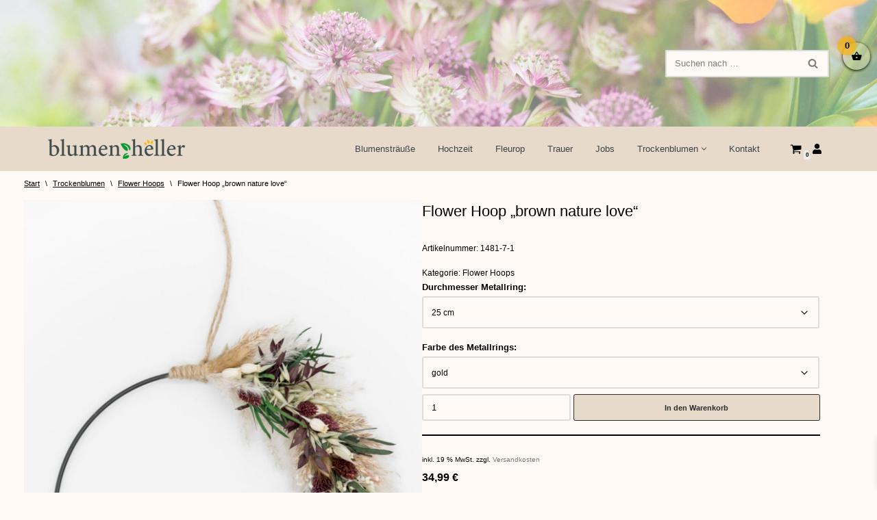

--- FILE ---
content_type: text/html
request_url: https://www.blumen-heller.com/flower-hoop-brown-nature-love/
body_size: 38645
content:
<!DOCTYPE html>
<html lang="de" prefix="og: https://ogp.me/ns#">

<head><meta charset="UTF-8"><script>if(navigator.userAgent.match(/MSIE|Internet Explorer/i)||navigator.userAgent.match(/Trident\/7\..*?rv:11/i)){var href=document.location.href;if(!href.match(/[?&]nowprocket/)){if(href.indexOf("?")==-1){if(href.indexOf("#")==-1){document.location.href=href+"?nowprocket=1"}else{document.location.href=href.replace("#","?nowprocket=1#")}}else{if(href.indexOf("#")==-1){document.location.href=href+"&nowprocket=1"}else{document.location.href=href.replace("#","&nowprocket=1#")}}}}</script><script>(()=>{class RocketLazyLoadScripts{constructor(){this.v="2.0.4",this.userEvents=["keydown","keyup","mousedown","mouseup","mousemove","mouseover","mouseout","touchmove","touchstart","touchend","touchcancel","wheel","click","dblclick","input"],this.attributeEvents=["onblur","onclick","oncontextmenu","ondblclick","onfocus","onmousedown","onmouseenter","onmouseleave","onmousemove","onmouseout","onmouseover","onmouseup","onmousewheel","onscroll","onsubmit"]}async t(){this.i(),this.o(),/iP(ad|hone)/.test(navigator.userAgent)&&this.h(),this.u(),this.l(this),this.m(),this.k(this),this.p(this),this._(),await Promise.all([this.R(),this.L()]),this.lastBreath=Date.now(),this.S(this),this.P(),this.D(),this.O(),this.M(),await this.C(this.delayedScripts.normal),await this.C(this.delayedScripts.defer),await this.C(this.delayedScripts.async),await this.T(),await this.F(),await this.j(),await this.A(),window.dispatchEvent(new Event("rocket-allScriptsLoaded")),this.everythingLoaded=!0,this.lastTouchEnd&&await new Promise(t=>setTimeout(t,500-Date.now()+this.lastTouchEnd)),this.I(),this.H(),this.U(),this.W()}i(){this.CSPIssue=sessionStorage.getItem("rocketCSPIssue"),document.addEventListener("securitypolicyviolation",t=>{this.CSPIssue||"script-src-elem"!==t.violatedDirective||"data"!==t.blockedURI||(this.CSPIssue=!0,sessionStorage.setItem("rocketCSPIssue",!0))},{isRocket:!0})}o(){window.addEventListener("pageshow",t=>{this.persisted=t.persisted,this.realWindowLoadedFired=!0},{isRocket:!0}),window.addEventListener("pagehide",()=>{this.onFirstUserAction=null},{isRocket:!0})}h(){let t;function e(e){t=e}window.addEventListener("touchstart",e,{isRocket:!0}),window.addEventListener("touchend",function i(o){o.changedTouches[0]&&t.changedTouches[0]&&Math.abs(o.changedTouches[0].pageX-t.changedTouches[0].pageX)<10&&Math.abs(o.changedTouches[0].pageY-t.changedTouches[0].pageY)<10&&o.timeStamp-t.timeStamp<200&&(window.removeEventListener("touchstart",e,{isRocket:!0}),window.removeEventListener("touchend",i,{isRocket:!0}),"INPUT"===o.target.tagName&&"text"===o.target.type||(o.target.dispatchEvent(new TouchEvent("touchend",{target:o.target,bubbles:!0})),o.target.dispatchEvent(new MouseEvent("mouseover",{target:o.target,bubbles:!0})),o.target.dispatchEvent(new PointerEvent("click",{target:o.target,bubbles:!0,cancelable:!0,detail:1,clientX:o.changedTouches[0].clientX,clientY:o.changedTouches[0].clientY})),event.preventDefault()))},{isRocket:!0})}q(t){this.userActionTriggered||("mousemove"!==t.type||this.firstMousemoveIgnored?"keyup"===t.type||"mouseover"===t.type||"mouseout"===t.type||(this.userActionTriggered=!0,this.onFirstUserAction&&this.onFirstUserAction()):this.firstMousemoveIgnored=!0),"click"===t.type&&t.preventDefault(),t.stopPropagation(),t.stopImmediatePropagation(),"touchstart"===this.lastEvent&&"touchend"===t.type&&(this.lastTouchEnd=Date.now()),"click"===t.type&&(this.lastTouchEnd=0),this.lastEvent=t.type,t.composedPath&&t.composedPath()[0].getRootNode()instanceof ShadowRoot&&(t.rocketTarget=t.composedPath()[0]),this.savedUserEvents.push(t)}u(){this.savedUserEvents=[],this.userEventHandler=this.q.bind(this),this.userEvents.forEach(t=>window.addEventListener(t,this.userEventHandler,{passive:!1,isRocket:!0})),document.addEventListener("visibilitychange",this.userEventHandler,{isRocket:!0})}U(){this.userEvents.forEach(t=>window.removeEventListener(t,this.userEventHandler,{passive:!1,isRocket:!0})),document.removeEventListener("visibilitychange",this.userEventHandler,{isRocket:!0}),this.savedUserEvents.forEach(t=>{(t.rocketTarget||t.target).dispatchEvent(new window[t.constructor.name](t.type,t))})}m(){const t="return false",e=Array.from(this.attributeEvents,t=>"data-rocket-"+t),i="["+this.attributeEvents.join("],[")+"]",o="[data-rocket-"+this.attributeEvents.join("],[data-rocket-")+"]",s=(e,i,o)=>{o&&o!==t&&(e.setAttribute("data-rocket-"+i,o),e["rocket"+i]=new Function("event",o),e.setAttribute(i,t))};new MutationObserver(t=>{for(const n of t)"attributes"===n.type&&(n.attributeName.startsWith("data-rocket-")||this.everythingLoaded?n.attributeName.startsWith("data-rocket-")&&this.everythingLoaded&&this.N(n.target,n.attributeName.substring(12)):s(n.target,n.attributeName,n.target.getAttribute(n.attributeName))),"childList"===n.type&&n.addedNodes.forEach(t=>{if(t.nodeType===Node.ELEMENT_NODE)if(this.everythingLoaded)for(const i of[t,...t.querySelectorAll(o)])for(const t of i.getAttributeNames())e.includes(t)&&this.N(i,t.substring(12));else for(const e of[t,...t.querySelectorAll(i)])for(const t of e.getAttributeNames())this.attributeEvents.includes(t)&&s(e,t,e.getAttribute(t))})}).observe(document,{subtree:!0,childList:!0,attributeFilter:[...this.attributeEvents,...e]})}I(){this.attributeEvents.forEach(t=>{document.querySelectorAll("[data-rocket-"+t+"]").forEach(e=>{this.N(e,t)})})}N(t,e){const i=t.getAttribute("data-rocket-"+e);i&&(t.setAttribute(e,i),t.removeAttribute("data-rocket-"+e))}k(t){Object.defineProperty(HTMLElement.prototype,"onclick",{get(){return this.rocketonclick||null},set(e){this.rocketonclick=e,this.setAttribute(t.everythingLoaded?"onclick":"data-rocket-onclick","this.rocketonclick(event)")}})}S(t){function e(e,i){let o=e[i];e[i]=null,Object.defineProperty(e,i,{get:()=>o,set(s){t.everythingLoaded?o=s:e["rocket"+i]=o=s}})}e(document,"onreadystatechange"),e(window,"onload"),e(window,"onpageshow");try{Object.defineProperty(document,"readyState",{get:()=>t.rocketReadyState,set(e){t.rocketReadyState=e},configurable:!0}),document.readyState="loading"}catch(t){console.log("WPRocket DJE readyState conflict, bypassing")}}l(t){this.originalAddEventListener=EventTarget.prototype.addEventListener,this.originalRemoveEventListener=EventTarget.prototype.removeEventListener,this.savedEventListeners=[],EventTarget.prototype.addEventListener=function(e,i,o){o&&o.isRocket||!t.B(e,this)&&!t.userEvents.includes(e)||t.B(e,this)&&!t.userActionTriggered||e.startsWith("rocket-")||t.everythingLoaded?t.originalAddEventListener.call(this,e,i,o):(t.savedEventListeners.push({target:this,remove:!1,type:e,func:i,options:o}),"mouseenter"!==e&&"mouseleave"!==e||t.originalAddEventListener.call(this,e,t.savedUserEvents.push,o))},EventTarget.prototype.removeEventListener=function(e,i,o){o&&o.isRocket||!t.B(e,this)&&!t.userEvents.includes(e)||t.B(e,this)&&!t.userActionTriggered||e.startsWith("rocket-")||t.everythingLoaded?t.originalRemoveEventListener.call(this,e,i,o):t.savedEventListeners.push({target:this,remove:!0,type:e,func:i,options:o})}}J(t,e){this.savedEventListeners=this.savedEventListeners.filter(i=>{let o=i.type,s=i.target||window;return e!==o||t!==s||(this.B(o,s)&&(i.type="rocket-"+o),this.$(i),!1)})}H(){EventTarget.prototype.addEventListener=this.originalAddEventListener,EventTarget.prototype.removeEventListener=this.originalRemoveEventListener,this.savedEventListeners.forEach(t=>this.$(t))}$(t){t.remove?this.originalRemoveEventListener.call(t.target,t.type,t.func,t.options):this.originalAddEventListener.call(t.target,t.type,t.func,t.options)}p(t){let e;function i(e){return t.everythingLoaded?e:e.split(" ").map(t=>"load"===t||t.startsWith("load.")?"rocket-jquery-load":t).join(" ")}function o(o){function s(e){const s=o.fn[e];o.fn[e]=o.fn.init.prototype[e]=function(){return this[0]===window&&t.userActionTriggered&&("string"==typeof arguments[0]||arguments[0]instanceof String?arguments[0]=i(arguments[0]):"object"==typeof arguments[0]&&Object.keys(arguments[0]).forEach(t=>{const e=arguments[0][t];delete arguments[0][t],arguments[0][i(t)]=e})),s.apply(this,arguments),this}}if(o&&o.fn&&!t.allJQueries.includes(o)){const e={DOMContentLoaded:[],"rocket-DOMContentLoaded":[]};for(const t in e)document.addEventListener(t,()=>{e[t].forEach(t=>t())},{isRocket:!0});o.fn.ready=o.fn.init.prototype.ready=function(i){function s(){parseInt(o.fn.jquery)>2?setTimeout(()=>i.bind(document)(o)):i.bind(document)(o)}return"function"==typeof i&&(t.realDomReadyFired?!t.userActionTriggered||t.fauxDomReadyFired?s():e["rocket-DOMContentLoaded"].push(s):e.DOMContentLoaded.push(s)),o([])},s("on"),s("one"),s("off"),t.allJQueries.push(o)}e=o}t.allJQueries=[],o(window.jQuery),Object.defineProperty(window,"jQuery",{get:()=>e,set(t){o(t)}})}P(){const t=new Map;document.write=document.writeln=function(e){const i=document.currentScript,o=document.createRange(),s=i.parentElement;let n=t.get(i);void 0===n&&(n=i.nextSibling,t.set(i,n));const c=document.createDocumentFragment();o.setStart(c,0),c.appendChild(o.createContextualFragment(e)),s.insertBefore(c,n)}}async R(){return new Promise(t=>{this.userActionTriggered?t():this.onFirstUserAction=t})}async L(){return new Promise(t=>{document.addEventListener("DOMContentLoaded",()=>{this.realDomReadyFired=!0,t()},{isRocket:!0})})}async j(){return this.realWindowLoadedFired?Promise.resolve():new Promise(t=>{window.addEventListener("load",t,{isRocket:!0})})}M(){this.pendingScripts=[];this.scriptsMutationObserver=new MutationObserver(t=>{for(const e of t)e.addedNodes.forEach(t=>{"SCRIPT"!==t.tagName||t.noModule||t.isWPRocket||this.pendingScripts.push({script:t,promise:new Promise(e=>{const i=()=>{const i=this.pendingScripts.findIndex(e=>e.script===t);i>=0&&this.pendingScripts.splice(i,1),e()};t.addEventListener("load",i,{isRocket:!0}),t.addEventListener("error",i,{isRocket:!0}),setTimeout(i,1e3)})})})}),this.scriptsMutationObserver.observe(document,{childList:!0,subtree:!0})}async F(){await this.X(),this.pendingScripts.length?(await this.pendingScripts[0].promise,await this.F()):this.scriptsMutationObserver.disconnect()}D(){this.delayedScripts={normal:[],async:[],defer:[]},document.querySelectorAll("script[type$=rocketlazyloadscript]").forEach(t=>{t.hasAttribute("data-rocket-src")?t.hasAttribute("async")&&!1!==t.async?this.delayedScripts.async.push(t):t.hasAttribute("defer")&&!1!==t.defer||"module"===t.getAttribute("data-rocket-type")?this.delayedScripts.defer.push(t):this.delayedScripts.normal.push(t):this.delayedScripts.normal.push(t)})}async _(){await this.L();let t=[];document.querySelectorAll("script[type$=rocketlazyloadscript][data-rocket-src]").forEach(e=>{let i=e.getAttribute("data-rocket-src");if(i&&!i.startsWith("data:")){i.startsWith("//")&&(i=location.protocol+i);try{const o=new URL(i).origin;o!==location.origin&&t.push({src:o,crossOrigin:e.crossOrigin||"module"===e.getAttribute("data-rocket-type")})}catch(t){}}}),t=[...new Map(t.map(t=>[JSON.stringify(t),t])).values()],this.Y(t,"preconnect")}async G(t){if(await this.K(),!0!==t.noModule||!("noModule"in HTMLScriptElement.prototype))return new Promise(e=>{let i;function o(){(i||t).setAttribute("data-rocket-status","executed"),e()}try{if(navigator.userAgent.includes("Firefox/")||""===navigator.vendor||this.CSPIssue)i=document.createElement("script"),[...t.attributes].forEach(t=>{let e=t.nodeName;"type"!==e&&("data-rocket-type"===e&&(e="type"),"data-rocket-src"===e&&(e="src"),i.setAttribute(e,t.nodeValue))}),t.text&&(i.text=t.text),t.nonce&&(i.nonce=t.nonce),i.hasAttribute("src")?(i.addEventListener("load",o,{isRocket:!0}),i.addEventListener("error",()=>{i.setAttribute("data-rocket-status","failed-network"),e()},{isRocket:!0}),setTimeout(()=>{i.isConnected||e()},1)):(i.text=t.text,o()),i.isWPRocket=!0,t.parentNode.replaceChild(i,t);else{const i=t.getAttribute("data-rocket-type"),s=t.getAttribute("data-rocket-src");i?(t.type=i,t.removeAttribute("data-rocket-type")):t.removeAttribute("type"),t.addEventListener("load",o,{isRocket:!0}),t.addEventListener("error",i=>{this.CSPIssue&&i.target.src.startsWith("data:")?(console.log("WPRocket: CSP fallback activated"),t.removeAttribute("src"),this.G(t).then(e)):(t.setAttribute("data-rocket-status","failed-network"),e())},{isRocket:!0}),s?(t.fetchPriority="high",t.removeAttribute("data-rocket-src"),t.src=s):t.src="data:text/javascript;base64,"+window.btoa(unescape(encodeURIComponent(t.text)))}}catch(i){t.setAttribute("data-rocket-status","failed-transform"),e()}});t.setAttribute("data-rocket-status","skipped")}async C(t){const e=t.shift();return e?(e.isConnected&&await this.G(e),this.C(t)):Promise.resolve()}O(){this.Y([...this.delayedScripts.normal,...this.delayedScripts.defer,...this.delayedScripts.async],"preload")}Y(t,e){this.trash=this.trash||[];let i=!0;var o=document.createDocumentFragment();t.forEach(t=>{const s=t.getAttribute&&t.getAttribute("data-rocket-src")||t.src;if(s&&!s.startsWith("data:")){const n=document.createElement("link");n.href=s,n.rel=e,"preconnect"!==e&&(n.as="script",n.fetchPriority=i?"high":"low"),t.getAttribute&&"module"===t.getAttribute("data-rocket-type")&&(n.crossOrigin=!0),t.crossOrigin&&(n.crossOrigin=t.crossOrigin),t.integrity&&(n.integrity=t.integrity),t.nonce&&(n.nonce=t.nonce),o.appendChild(n),this.trash.push(n),i=!1}}),document.head.appendChild(o)}W(){this.trash.forEach(t=>t.remove())}async T(){try{document.readyState="interactive"}catch(t){}this.fauxDomReadyFired=!0;try{await this.K(),this.J(document,"readystatechange"),document.dispatchEvent(new Event("rocket-readystatechange")),await this.K(),document.rocketonreadystatechange&&document.rocketonreadystatechange(),await this.K(),this.J(document,"DOMContentLoaded"),document.dispatchEvent(new Event("rocket-DOMContentLoaded")),await this.K(),this.J(window,"DOMContentLoaded"),window.dispatchEvent(new Event("rocket-DOMContentLoaded"))}catch(t){console.error(t)}}async A(){try{document.readyState="complete"}catch(t){}try{await this.K(),this.J(document,"readystatechange"),document.dispatchEvent(new Event("rocket-readystatechange")),await this.K(),document.rocketonreadystatechange&&document.rocketonreadystatechange(),await this.K(),this.J(window,"load"),window.dispatchEvent(new Event("rocket-load")),await this.K(),window.rocketonload&&window.rocketonload(),await this.K(),this.allJQueries.forEach(t=>t(window).trigger("rocket-jquery-load")),await this.K(),this.J(window,"pageshow");const t=new Event("rocket-pageshow");t.persisted=this.persisted,window.dispatchEvent(t),await this.K(),window.rocketonpageshow&&window.rocketonpageshow({persisted:this.persisted})}catch(t){console.error(t)}}async K(){Date.now()-this.lastBreath>45&&(await this.X(),this.lastBreath=Date.now())}async X(){return document.hidden?new Promise(t=>setTimeout(t)):new Promise(t=>requestAnimationFrame(t))}B(t,e){return e===document&&"readystatechange"===t||(e===document&&"DOMContentLoaded"===t||(e===window&&"DOMContentLoaded"===t||(e===window&&"load"===t||e===window&&"pageshow"===t)))}static run(){(new RocketLazyLoadScripts).t()}}RocketLazyLoadScripts.run()})();</script>
	
	
	<meta name="viewport" content="width=device-width, initial-scale=1, minimum-scale=1">
	<link rel="profile" href="https://gmpg.org/xfn/11">
		<script type="rocketlazyloadscript" id="cookie-law-info-gcm-var-js">
var _ckyGcm = {"status":true,"default_settings":[{"analytics":"denied","advertisement":"denied","functional":"denied","necessary":"granted","ad_user_data":"denied","ad_personalization":"denied","regions":"All"}],"wait_for_update":2000,"url_passthrough":false,"ads_data_redaction":false}</script>
<script id="cookie-law-info-gcm-js" type="text/javascript" src="https://www.blumen-heller.com/wp-content/plugins/cookie-law-info/lite/frontend/js/gcm.min.js" data-rocket-defer defer></script> <script type="rocketlazyloadscript" id="cookieyes" data-rocket-type="text/javascript" data-rocket-src="https://cdn-cookieyes.com/client_data/41e8824d349d3afd5c638898/script.js" data-rocket-defer defer></script><script type="rocketlazyloadscript">window._wca = window._wca || [];</script>
<!-- Google tag (gtag.js) consent mode dataLayer added by Site Kit -->
<script id="google_gtagjs-js-consent-mode-data-layer">
window.dataLayer = window.dataLayer || [];function gtag(){dataLayer.push(arguments);}
gtag('consent', 'default', {"ad_personalization":"denied","ad_storage":"denied","ad_user_data":"denied","analytics_storage":"denied","functionality_storage":"denied","security_storage":"denied","personalization_storage":"denied","region":["AT","BE","BG","CH","CY","CZ","DE","DK","EE","ES","FI","FR","GB","GR","HR","HU","IE","IS","IT","LI","LT","LU","LV","MT","NL","NO","PL","PT","RO","SE","SI","SK"],"wait_for_update":500});
window._googlesitekitConsentCategoryMap = {"statistics":["analytics_storage"],"marketing":["ad_storage","ad_user_data","ad_personalization"],"functional":["functionality_storage","security_storage"],"preferences":["personalization_storage"]};
window._googlesitekitConsents = {"ad_personalization":"denied","ad_storage":"denied","ad_user_data":"denied","analytics_storage":"denied","functionality_storage":"denied","security_storage":"denied","personalization_storage":"denied","region":["AT","BE","BG","CH","CY","CZ","DE","DK","EE","ES","FI","FR","GB","GR","HR","HU","IE","IS","IT","LI","LT","LU","LV","MT","NL","NO","PL","PT","RO","SE","SI","SK"],"wait_for_update":500};
</script>
<!-- End Google tag (gtag.js) consent mode dataLayer added by Site Kit -->

<!-- Suchmaschinen-Optimierung durch Rank Math PRO - https://rankmath.com/ -->
<title>1 Flower Hoop &quot;brown nature love&quot; online kaufen</title>
<link data-rocket-prefetch href="https://connect.facebook.net" rel="dns-prefetch">
<link data-rocket-prefetch href="https://www.paypal.com" rel="dns-prefetch">
<link data-rocket-prefetch href="https://www.googletagmanager.com" rel="dns-prefetch">
<link data-rocket-prefetch href="https://stats.wp.com" rel="dns-prefetch"><link rel="preload" data-rocket-preload as="image" href="https://www.blumen-heller.com/wp-content/uploads/2019/03/DSC7097-headersoftvh50-scaled.jpg" fetchpriority="high">
<meta name="description" content="Flower Hoop auf Matellring &quot;brown nature love&quot; aus stabilisirtem Eukalyptus sowei anderen Trockenblumen online kaufen."/>
<meta name="robots" content="follow, index, max-snippet:-1, max-video-preview:-1, max-image-preview:large"/>
<link rel="canonical" href="https://www.blumen-heller.com/flower-hoop-brown-nature-love/" />
<meta property="og:locale" content="de_DE" />
<meta property="og:type" content="product" />
<meta property="og:title" content="1 Flower Hoop &quot;brown nature love&quot; online kaufen" />
<meta property="og:description" content="Flower Hoop auf Matellring &quot;brown nature love&quot; aus stabilisirtem Eukalyptus sowei anderen Trockenblumen online kaufen." />
<meta property="og:url" content="https://www.blumen-heller.com/flower-hoop-brown-nature-love/" />
<meta property="og:site_name" content="Blumen Heller" />
<meta property="og:updated_time" content="2023-05-08T19:57:14+02:00" />
<meta property="og:image" content="https://www.blumen-heller.com/wp-content/uploads/2023/04/flower-hoop_1.jpg" />
<meta property="og:image:secure_url" content="https://www.blumen-heller.com/wp-content/uploads/2023/04/flower-hoop_1.jpg" />
<meta property="og:image:width" content="815" />
<meta property="og:image:height" content="1225" />
<meta property="og:image:alt" content="flower-hoop" />
<meta property="og:image:type" content="image/jpeg" />
<meta property="product:availability" content="instock" />
<meta name="twitter:card" content="summary_large_image" />
<meta name="twitter:title" content="1 Flower Hoop &quot;brown nature love&quot; online kaufen" />
<meta name="twitter:description" content="Flower Hoop auf Matellring &quot;brown nature love&quot; aus stabilisirtem Eukalyptus sowei anderen Trockenblumen online kaufen." />
<meta name="twitter:image" content="https://www.blumen-heller.com/wp-content/uploads/2023/04/flower-hoop_1.jpg" />
<meta name="twitter:label1" content="Preis" />
<meta name="twitter:data1" content="34,99&nbsp;&euro; - 64,99&nbsp;&euro;" />
<meta name="twitter:label2" content="Verfügbarkeit" />
<meta name="twitter:data2" content="Vorrätig" />
<script type="application/ld+json" class="rank-math-schema">{"@context":"https://schema.org","@graph":[{"@type":"Place","@id":"https://www.blumen-heller.com/#place","address":{"@type":"PostalAddress","streetAddress":"Residenzstr. 2-6","addressLocality":"Ansbach","postalCode":"91522","addressCountry":"Germany"}},{"@type":["Florist","Organization"],"@id":"https://www.blumen-heller.com/#organization","name":"Blumen Heller","url":"https://www.blumen-heller.com","sameAs":["https://www.facebook.com/blumenheller"],"email":"info@blumen-heller.com","address":{"@type":"PostalAddress","streetAddress":"Residenzstr. 2-6","addressLocality":"Ansbach","postalCode":"91522","addressCountry":"Germany"},"logo":{"@type":"ImageObject","@id":"https://www.blumen-heller.com/#logo","url":"https://www.blumen-heller.com/wp-content/uploads/2022/07/Blumen-Heller_Logo_07I22-500px.png","contentUrl":"https://www.blumen-heller.com/wp-content/uploads/2022/07/Blumen-Heller_Logo_07I22-500px.png","caption":"Blumen Heller","inLanguage":"de","width":"511","height":"85"},"openingHours":["Monday,Tuesday,Wednesday,Thursday,Friday,Saturday 09:00-20:00"],"location":{"@id":"https://www.blumen-heller.com/#place"},"image":{"@id":"https://www.blumen-heller.com/#logo"},"telephone":"0981-3801"},{"@type":"WebSite","@id":"https://www.blumen-heller.com/#website","url":"https://www.blumen-heller.com","name":"Blumen Heller","publisher":{"@id":"https://www.blumen-heller.com/#organization"},"inLanguage":"de"},{"@type":"ImageObject","@id":"https://www.blumen-heller.com/wp-content/uploads/2023/04/flower-hoop_1.jpg","url":"https://www.blumen-heller.com/wp-content/uploads/2023/04/flower-hoop_1.jpg","width":"815","height":"1225","caption":"flower-hoop","inLanguage":"de"},{"@type":"ItemPage","@id":"https://www.blumen-heller.com/flower-hoop-brown-nature-love/#webpage","url":"https://www.blumen-heller.com/flower-hoop-brown-nature-love/","name":"1 Flower Hoop &quot;brown nature love&quot; online kaufen","datePublished":"2023-04-24T12:27:43+02:00","dateModified":"2023-05-08T19:57:14+02:00","isPartOf":{"@id":"https://www.blumen-heller.com/#website"},"primaryImageOfPage":{"@id":"https://www.blumen-heller.com/wp-content/uploads/2023/04/flower-hoop_1.jpg"},"inLanguage":"de"},{"@type":"Product","name":"1 Flower Hoop \"brown nature love\" online kaufen","description":"Flower Hoop auf Matellring \"brown nature love\" aus stabilisirtem Eukalyptus sowei anderen Trockenblumen online kaufen.","sku":"1481-7-1","category":"Flower Hoops","mainEntityOfPage":{"@id":"https://www.blumen-heller.com/flower-hoop-brown-nature-love/#webpage"},"weight":{"@type":"QuantitativeValue","unitCode":"KGM","value":"0.3"},"image":[{"@type":"ImageObject","url":"https://www.blumen-heller.com/wp-content/uploads/2023/04/flower-hoop_1.jpg","height":"1225","width":"815"},{"@type":"ImageObject","url":"https://www.blumen-heller.com/wp-content/uploads/2023/04/flower-hoop.jpg","height":"1225","width":"815"}],"offers":{"@type":"AggregateOffer","lowPrice":"34.99","highPrice":"64.99","offerCount":"10","priceCurrency":"EUR","availability":"http://schema.org/InStock","seller":{"@type":"Organization","@id":"https://www.blumen-heller.com/","name":"Blumen Heller","url":"https://www.blumen-heller.com","logo":"https://www.blumen-heller.com/wp-content/uploads/2022/07/Blumen-Heller_Logo_07I22-500px.png"},"url":"https://www.blumen-heller.com/flower-hoop-brown-nature-love/"},"@id":"https://www.blumen-heller.com/flower-hoop-brown-nature-love/#richSnippet"}]}</script>
<!-- /Rank Math WordPress SEO Plugin -->

<link rel='dns-prefetch' href='//stats.wp.com' />
<link rel='dns-prefetch' href='//www.googletagmanager.com' />
<link rel="alternate" type="application/rss+xml" title="Blumen Heller &raquo; Feed" href="https://www.blumen-heller.com/feed/" />
<link rel="alternate" type="application/rss+xml" title="Blumen Heller &raquo; Kommentar-Feed" href="https://www.blumen-heller.com/comments/feed/" />
<link rel="alternate" type="application/rss+xml" title="Blumen Heller &raquo; Kommentar-Feed zu Flower Hoop &#8222;brown nature love&#8220;" href="https://www.blumen-heller.com/flower-hoop-brown-nature-love/feed/" />
<link rel="alternate" title="oEmbed (JSON)" type="application/json+oembed" href="https://www.blumen-heller.com/wp-json/oembed/1.0/embed?url=https%3A%2F%2Fwww.blumen-heller.com%2Fflower-hoop-brown-nature-love%2F" />
<link rel="alternate" title="oEmbed (XML)" type="text/xml+oembed" href="https://www.blumen-heller.com/wp-json/oembed/1.0/embed?url=https%3A%2F%2Fwww.blumen-heller.com%2Fflower-hoop-brown-nature-love%2F&#038;format=xml" />
<style id='wp-img-auto-sizes-contain-inline-css'>
img:is([sizes=auto i],[sizes^="auto," i]){contain-intrinsic-size:3000px 1500px}
/*# sourceURL=wp-img-auto-sizes-contain-inline-css */
</style>
<style id='wp-emoji-styles-inline-css'>

	img.wp-smiley, img.emoji {
		display: inline !important;
		border: none !important;
		box-shadow: none !important;
		height: 1em !important;
		width: 1em !important;
		margin: 0 0.07em !important;
		vertical-align: -0.1em !important;
		background: none !important;
		padding: 0 !important;
	}
/*# sourceURL=wp-emoji-styles-inline-css */
</style>
<link rel='stylesheet' id='wp-block-library-css' href='https://www.blumen-heller.com/wp-includes/css/dist/block-library/style.min.css?ver=9c65a5da2afc58bc96b54727dc9e9709' media='all' />
<style id='global-styles-inline-css'>
:root{--wp--preset--aspect-ratio--square: 1;--wp--preset--aspect-ratio--4-3: 4/3;--wp--preset--aspect-ratio--3-4: 3/4;--wp--preset--aspect-ratio--3-2: 3/2;--wp--preset--aspect-ratio--2-3: 2/3;--wp--preset--aspect-ratio--16-9: 16/9;--wp--preset--aspect-ratio--9-16: 9/16;--wp--preset--color--black: #000000;--wp--preset--color--cyan-bluish-gray: #abb8c3;--wp--preset--color--white: #ffffff;--wp--preset--color--pale-pink: #f78da7;--wp--preset--color--vivid-red: #cf2e2e;--wp--preset--color--luminous-vivid-orange: #ff6900;--wp--preset--color--luminous-vivid-amber: #fcb900;--wp--preset--color--light-green-cyan: #7bdcb5;--wp--preset--color--vivid-green-cyan: #00d084;--wp--preset--color--pale-cyan-blue: #8ed1fc;--wp--preset--color--vivid-cyan-blue: #0693e3;--wp--preset--color--vivid-purple: #9b51e0;--wp--preset--color--neve-link-color: var(--nv-primary-accent);--wp--preset--color--neve-link-hover-color: var(--nv-secondary-accent);--wp--preset--color--nv-site-bg: var(--nv-site-bg);--wp--preset--color--nv-light-bg: var(--nv-light-bg);--wp--preset--color--nv-dark-bg: var(--nv-dark-bg);--wp--preset--color--neve-text-color: var(--nv-text-color);--wp--preset--color--nv-text-dark-bg: var(--nv-text-dark-bg);--wp--preset--color--nv-c-1: var(--nv-c-1);--wp--preset--color--nv-c-2: var(--nv-c-2);--wp--preset--gradient--vivid-cyan-blue-to-vivid-purple: linear-gradient(135deg,rgb(6,147,227) 0%,rgb(155,81,224) 100%);--wp--preset--gradient--light-green-cyan-to-vivid-green-cyan: linear-gradient(135deg,rgb(122,220,180) 0%,rgb(0,208,130) 100%);--wp--preset--gradient--luminous-vivid-amber-to-luminous-vivid-orange: linear-gradient(135deg,rgb(252,185,0) 0%,rgb(255,105,0) 100%);--wp--preset--gradient--luminous-vivid-orange-to-vivid-red: linear-gradient(135deg,rgb(255,105,0) 0%,rgb(207,46,46) 100%);--wp--preset--gradient--very-light-gray-to-cyan-bluish-gray: linear-gradient(135deg,rgb(238,238,238) 0%,rgb(169,184,195) 100%);--wp--preset--gradient--cool-to-warm-spectrum: linear-gradient(135deg,rgb(74,234,220) 0%,rgb(151,120,209) 20%,rgb(207,42,186) 40%,rgb(238,44,130) 60%,rgb(251,105,98) 80%,rgb(254,248,76) 100%);--wp--preset--gradient--blush-light-purple: linear-gradient(135deg,rgb(255,206,236) 0%,rgb(152,150,240) 100%);--wp--preset--gradient--blush-bordeaux: linear-gradient(135deg,rgb(254,205,165) 0%,rgb(254,45,45) 50%,rgb(107,0,62) 100%);--wp--preset--gradient--luminous-dusk: linear-gradient(135deg,rgb(255,203,112) 0%,rgb(199,81,192) 50%,rgb(65,88,208) 100%);--wp--preset--gradient--pale-ocean: linear-gradient(135deg,rgb(255,245,203) 0%,rgb(182,227,212) 50%,rgb(51,167,181) 100%);--wp--preset--gradient--electric-grass: linear-gradient(135deg,rgb(202,248,128) 0%,rgb(113,206,126) 100%);--wp--preset--gradient--midnight: linear-gradient(135deg,rgb(2,3,129) 0%,rgb(40,116,252) 100%);--wp--preset--font-size--small: 13px;--wp--preset--font-size--medium: 20px;--wp--preset--font-size--large: 36px;--wp--preset--font-size--x-large: 42px;--wp--preset--spacing--20: 0.44rem;--wp--preset--spacing--30: 0.67rem;--wp--preset--spacing--40: 1rem;--wp--preset--spacing--50: 1.5rem;--wp--preset--spacing--60: 2.25rem;--wp--preset--spacing--70: 3.38rem;--wp--preset--spacing--80: 5.06rem;--wp--preset--shadow--natural: 6px 6px 9px rgba(0, 0, 0, 0.2);--wp--preset--shadow--deep: 12px 12px 50px rgba(0, 0, 0, 0.4);--wp--preset--shadow--sharp: 6px 6px 0px rgba(0, 0, 0, 0.2);--wp--preset--shadow--outlined: 6px 6px 0px -3px rgb(255, 255, 255), 6px 6px rgb(0, 0, 0);--wp--preset--shadow--crisp: 6px 6px 0px rgb(0, 0, 0);}:where(.is-layout-flex){gap: 0.5em;}:where(.is-layout-grid){gap: 0.5em;}body .is-layout-flex{display: flex;}.is-layout-flex{flex-wrap: wrap;align-items: center;}.is-layout-flex > :is(*, div){margin: 0;}body .is-layout-grid{display: grid;}.is-layout-grid > :is(*, div){margin: 0;}:where(.wp-block-columns.is-layout-flex){gap: 2em;}:where(.wp-block-columns.is-layout-grid){gap: 2em;}:where(.wp-block-post-template.is-layout-flex){gap: 1.25em;}:where(.wp-block-post-template.is-layout-grid){gap: 1.25em;}.has-black-color{color: var(--wp--preset--color--black) !important;}.has-cyan-bluish-gray-color{color: var(--wp--preset--color--cyan-bluish-gray) !important;}.has-white-color{color: var(--wp--preset--color--white) !important;}.has-pale-pink-color{color: var(--wp--preset--color--pale-pink) !important;}.has-vivid-red-color{color: var(--wp--preset--color--vivid-red) !important;}.has-luminous-vivid-orange-color{color: var(--wp--preset--color--luminous-vivid-orange) !important;}.has-luminous-vivid-amber-color{color: var(--wp--preset--color--luminous-vivid-amber) !important;}.has-light-green-cyan-color{color: var(--wp--preset--color--light-green-cyan) !important;}.has-vivid-green-cyan-color{color: var(--wp--preset--color--vivid-green-cyan) !important;}.has-pale-cyan-blue-color{color: var(--wp--preset--color--pale-cyan-blue) !important;}.has-vivid-cyan-blue-color{color: var(--wp--preset--color--vivid-cyan-blue) !important;}.has-vivid-purple-color{color: var(--wp--preset--color--vivid-purple) !important;}.has-neve-link-color-color{color: var(--wp--preset--color--neve-link-color) !important;}.has-neve-link-hover-color-color{color: var(--wp--preset--color--neve-link-hover-color) !important;}.has-nv-site-bg-color{color: var(--wp--preset--color--nv-site-bg) !important;}.has-nv-light-bg-color{color: var(--wp--preset--color--nv-light-bg) !important;}.has-nv-dark-bg-color{color: var(--wp--preset--color--nv-dark-bg) !important;}.has-neve-text-color-color{color: var(--wp--preset--color--neve-text-color) !important;}.has-nv-text-dark-bg-color{color: var(--wp--preset--color--nv-text-dark-bg) !important;}.has-nv-c-1-color{color: var(--wp--preset--color--nv-c-1) !important;}.has-nv-c-2-color{color: var(--wp--preset--color--nv-c-2) !important;}.has-black-background-color{background-color: var(--wp--preset--color--black) !important;}.has-cyan-bluish-gray-background-color{background-color: var(--wp--preset--color--cyan-bluish-gray) !important;}.has-white-background-color{background-color: var(--wp--preset--color--white) !important;}.has-pale-pink-background-color{background-color: var(--wp--preset--color--pale-pink) !important;}.has-vivid-red-background-color{background-color: var(--wp--preset--color--vivid-red) !important;}.has-luminous-vivid-orange-background-color{background-color: var(--wp--preset--color--luminous-vivid-orange) !important;}.has-luminous-vivid-amber-background-color{background-color: var(--wp--preset--color--luminous-vivid-amber) !important;}.has-light-green-cyan-background-color{background-color: var(--wp--preset--color--light-green-cyan) !important;}.has-vivid-green-cyan-background-color{background-color: var(--wp--preset--color--vivid-green-cyan) !important;}.has-pale-cyan-blue-background-color{background-color: var(--wp--preset--color--pale-cyan-blue) !important;}.has-vivid-cyan-blue-background-color{background-color: var(--wp--preset--color--vivid-cyan-blue) !important;}.has-vivid-purple-background-color{background-color: var(--wp--preset--color--vivid-purple) !important;}.has-neve-link-color-background-color{background-color: var(--wp--preset--color--neve-link-color) !important;}.has-neve-link-hover-color-background-color{background-color: var(--wp--preset--color--neve-link-hover-color) !important;}.has-nv-site-bg-background-color{background-color: var(--wp--preset--color--nv-site-bg) !important;}.has-nv-light-bg-background-color{background-color: var(--wp--preset--color--nv-light-bg) !important;}.has-nv-dark-bg-background-color{background-color: var(--wp--preset--color--nv-dark-bg) !important;}.has-neve-text-color-background-color{background-color: var(--wp--preset--color--neve-text-color) !important;}.has-nv-text-dark-bg-background-color{background-color: var(--wp--preset--color--nv-text-dark-bg) !important;}.has-nv-c-1-background-color{background-color: var(--wp--preset--color--nv-c-1) !important;}.has-nv-c-2-background-color{background-color: var(--wp--preset--color--nv-c-2) !important;}.has-black-border-color{border-color: var(--wp--preset--color--black) !important;}.has-cyan-bluish-gray-border-color{border-color: var(--wp--preset--color--cyan-bluish-gray) !important;}.has-white-border-color{border-color: var(--wp--preset--color--white) !important;}.has-pale-pink-border-color{border-color: var(--wp--preset--color--pale-pink) !important;}.has-vivid-red-border-color{border-color: var(--wp--preset--color--vivid-red) !important;}.has-luminous-vivid-orange-border-color{border-color: var(--wp--preset--color--luminous-vivid-orange) !important;}.has-luminous-vivid-amber-border-color{border-color: var(--wp--preset--color--luminous-vivid-amber) !important;}.has-light-green-cyan-border-color{border-color: var(--wp--preset--color--light-green-cyan) !important;}.has-vivid-green-cyan-border-color{border-color: var(--wp--preset--color--vivid-green-cyan) !important;}.has-pale-cyan-blue-border-color{border-color: var(--wp--preset--color--pale-cyan-blue) !important;}.has-vivid-cyan-blue-border-color{border-color: var(--wp--preset--color--vivid-cyan-blue) !important;}.has-vivid-purple-border-color{border-color: var(--wp--preset--color--vivid-purple) !important;}.has-neve-link-color-border-color{border-color: var(--wp--preset--color--neve-link-color) !important;}.has-neve-link-hover-color-border-color{border-color: var(--wp--preset--color--neve-link-hover-color) !important;}.has-nv-site-bg-border-color{border-color: var(--wp--preset--color--nv-site-bg) !important;}.has-nv-light-bg-border-color{border-color: var(--wp--preset--color--nv-light-bg) !important;}.has-nv-dark-bg-border-color{border-color: var(--wp--preset--color--nv-dark-bg) !important;}.has-neve-text-color-border-color{border-color: var(--wp--preset--color--neve-text-color) !important;}.has-nv-text-dark-bg-border-color{border-color: var(--wp--preset--color--nv-text-dark-bg) !important;}.has-nv-c-1-border-color{border-color: var(--wp--preset--color--nv-c-1) !important;}.has-nv-c-2-border-color{border-color: var(--wp--preset--color--nv-c-2) !important;}.has-vivid-cyan-blue-to-vivid-purple-gradient-background{background: var(--wp--preset--gradient--vivid-cyan-blue-to-vivid-purple) !important;}.has-light-green-cyan-to-vivid-green-cyan-gradient-background{background: var(--wp--preset--gradient--light-green-cyan-to-vivid-green-cyan) !important;}.has-luminous-vivid-amber-to-luminous-vivid-orange-gradient-background{background: var(--wp--preset--gradient--luminous-vivid-amber-to-luminous-vivid-orange) !important;}.has-luminous-vivid-orange-to-vivid-red-gradient-background{background: var(--wp--preset--gradient--luminous-vivid-orange-to-vivid-red) !important;}.has-very-light-gray-to-cyan-bluish-gray-gradient-background{background: var(--wp--preset--gradient--very-light-gray-to-cyan-bluish-gray) !important;}.has-cool-to-warm-spectrum-gradient-background{background: var(--wp--preset--gradient--cool-to-warm-spectrum) !important;}.has-blush-light-purple-gradient-background{background: var(--wp--preset--gradient--blush-light-purple) !important;}.has-blush-bordeaux-gradient-background{background: var(--wp--preset--gradient--blush-bordeaux) !important;}.has-luminous-dusk-gradient-background{background: var(--wp--preset--gradient--luminous-dusk) !important;}.has-pale-ocean-gradient-background{background: var(--wp--preset--gradient--pale-ocean) !important;}.has-electric-grass-gradient-background{background: var(--wp--preset--gradient--electric-grass) !important;}.has-midnight-gradient-background{background: var(--wp--preset--gradient--midnight) !important;}.has-small-font-size{font-size: var(--wp--preset--font-size--small) !important;}.has-medium-font-size{font-size: var(--wp--preset--font-size--medium) !important;}.has-large-font-size{font-size: var(--wp--preset--font-size--large) !important;}.has-x-large-font-size{font-size: var(--wp--preset--font-size--x-large) !important;}
/*# sourceURL=global-styles-inline-css */
</style>

<style id='classic-theme-styles-inline-css'>
/*! This file is auto-generated */
.wp-block-button__link{color:#fff;background-color:#32373c;border-radius:9999px;box-shadow:none;text-decoration:none;padding:calc(.667em + 2px) calc(1.333em + 2px);font-size:1.125em}.wp-block-file__button{background:#32373c;color:#fff;text-decoration:none}
/*# sourceURL=/wp-includes/css/classic-themes.min.css */
</style>
<link rel='stylesheet' id='wp-components-css' href='https://www.blumen-heller.com/wp-includes/css/dist/components/style.min.css?ver=9c65a5da2afc58bc96b54727dc9e9709' media='all' />
<link rel='stylesheet' id='wp-preferences-css' href='https://www.blumen-heller.com/wp-includes/css/dist/preferences/style.min.css?ver=9c65a5da2afc58bc96b54727dc9e9709' media='all' />
<link rel='stylesheet' id='wp-block-editor-css' href='https://www.blumen-heller.com/wp-includes/css/dist/block-editor/style.min.css?ver=9c65a5da2afc58bc96b54727dc9e9709' media='all' />
<link rel='stylesheet' id='popup-maker-block-library-style-css' href='https://www.blumen-heller.com/wp-content/plugins/popup-maker/dist/packages/block-library-style.css?ver=dbea705cfafe089d65f1' media='all' />
<link rel='stylesheet' id='wapf-frontend-css-css' href='https://www.blumen-heller.com/wp-content/plugins/advanced-product-fields-for-woocommerce/assets/css/frontend.min.css?ver=1.6.18' media='all' />
<link rel='stylesheet' id='foobox-free-min-css' href='https://www.blumen-heller.com/wp-content/plugins/foobox-image-lightbox/free/css/foobox.free.min.css?ver=2.7.41' media='all' />
<link rel='stylesheet' id='photoswipe-css' href='https://www.blumen-heller.com/wp-content/plugins/woocommerce/assets/css/photoswipe/photoswipe.min.css?ver=10.4.3' media='all' />
<link rel='stylesheet' id='photoswipe-default-skin-css' href='https://www.blumen-heller.com/wp-content/plugins/woocommerce/assets/css/photoswipe/default-skin/default-skin.min.css?ver=10.4.3' media='all' />
<link rel='stylesheet' id='woocommerce-layout-css' href='https://www.blumen-heller.com/wp-content/plugins/woocommerce/assets/css/woocommerce-layout.css?ver=10.4.3' media='all' />
<style id='woocommerce-layout-inline-css'>

	.infinite-scroll .woocommerce-pagination {
		display: none;
	}
/*# sourceURL=woocommerce-layout-inline-css */
</style>
<link rel='stylesheet' id='woocommerce-smallscreen-css' href='https://www.blumen-heller.com/wp-content/plugins/woocommerce/assets/css/woocommerce-smallscreen.css?ver=10.4.3' media='only screen and (max-width: 768px)' />
<link rel='stylesheet' id='woocommerce-general-css' href='https://www.blumen-heller.com/wp-content/plugins/woocommerce/assets/css/woocommerce.css?ver=10.4.3' media='all' />
<style id='woocommerce-inline-inline-css'>
.woocommerce form .form-row .required { visibility: visible; }
/*# sourceURL=woocommerce-inline-inline-css */
</style>
<link rel='stylesheet' id='wp-job-manager-job-listings-css' href='https://www.blumen-heller.com/wp-content/plugins/wp-job-manager/assets/dist/css/job-listings.css?ver=598383a28ac5f9f156e4' media='all' />
<link rel='stylesheet' id='gateway-css' href='https://www.blumen-heller.com/wp-content/plugins/woocommerce-paypal-payments/modules/ppcp-button/assets/css/gateway.css?ver=3.3.2' media='all' />
<link rel='stylesheet' id='wpb_wps_owl_carousel-css' href='https://www.blumen-heller.com/wp-content/plugins/wpb-woocommerce-product-slider/assets/css/owl.carousel.css?ver=2.2.1' media='' />
<link rel='stylesheet' id='wpb_wps_main_style-css' href='https://www.blumen-heller.com/wp-content/plugins/wpb-woocommerce-product-slider/assets/css/main.css?ver=1.0' media='' />
<style id='wpb_wps_main_style-inline-css'>
.wpb-woo-products-slider figcaption a.button,
		.wpb-woo-products-slider.owl-theme .owl-dots .owl-dot.active span,
		.wpb-woo-products-slider figure .stock,
		.wpb-woo-products-slider.woocommerce .wpb-wps-slider-item span.onsale,
		.wpb-woo-products-slider.owl-theme .owl-dots .owl-dot:hover span {
			background:  #393939
		}.grid_no_animation .pro_price_area {
			color:  #393939
		}.wpb-woo-products-slider figcaption a.button:hover {
			background:  #393939
		}.wpb-woo-products-slider.owl-theme .owl-dots .owl-dot span,
		.wpb-woo-products-slider.owl-theme .owl-nav [class*=owl-] {
			background:  #e7dacb
		}.wpb-woo-products-slider.owl-theme .owl-nav [class*=owl-]:hover, .wpb-woo-products-slider.owl-theme .owl-nav [class*=owl-]:focus {
			background:  #fffaf5
		}
/*# sourceURL=wpb_wps_main_style-inline-css */
</style>
<link rel='stylesheet' id='xoo-wsc-fonts-css' href='https://www.blumen-heller.com/wp-content/plugins/side-cart-woocommerce/assets/css/xoo-wsc-fonts.css?ver=2.7.2' media='all' />
<link rel='stylesheet' id='xoo-wsc-style-css' href='https://www.blumen-heller.com/wp-content/plugins/side-cart-woocommerce/assets/css/xoo-wsc-style.css?ver=2.7.2' media='all' />
<style id='xoo-wsc-style-inline-css'>




.xoo-wsc-ft-buttons-cont a.xoo-wsc-ft-btn, .xoo-wsc-container .xoo-wsc-btn {
	background-color: #4c4c4c;
	color: #ffffff;
	border: 2px solid #ffffff;
	padding: 10px 20px;
}

.xoo-wsc-ft-buttons-cont a.xoo-wsc-ft-btn:hover, .xoo-wsc-container .xoo-wsc-btn:hover {
	background-color: #ffffff;
	color: #000000;
	border: 2px solid #000000;
}

 

.xoo-wsc-footer{
	background-color: #ffffff;
	color: #000000;
	padding: 10px 20px;
	box-shadow: 0 -5px 10px #0000001a;
}

.xoo-wsc-footer, .xoo-wsc-footer a, .xoo-wsc-footer .amount{
	font-size: 16px;
}

.xoo-wsc-btn .amount{
	color: #ffffff}

.xoo-wsc-btn:hover .amount{
	color: #000000;
}

.xoo-wsc-ft-buttons-cont{
	grid-template-columns: auto;
}

.xoo-wsc-basket{
	bottom: 11px;
	right: 0px;
	background-color: #ffffff;
	color: #000000;
	box-shadow: 0 1px 4px 0;
	border-radius: 50%;
	display: flex;
	width: 40px;
	height: 40px;
}


.xoo-wsc-bki{
	font-size: 16px}

.xoo-wsc-items-count{
	top: -9px;
	left: -8px;
}

.xoo-wsc-items-count, .xoo-wsch-items-count{
	background-color: #f4b615;
	color: #000000;
}

.xoo-wsc-container, .xoo-wsc-slider{
	max-width: 300px;
	right: -300px;
	top: 0;bottom: 0;
	bottom: 0;
	font-family: }


.xoo-wsc-cart-active .xoo-wsc-container, .xoo-wsc-slider-active .xoo-wsc-slider{
	right: 0;
}


.xoo-wsc-cart-active .xoo-wsc-basket{
	right: 300px;
}

.xoo-wsc-slider{
	right: -300px;
}

span.xoo-wsch-close {
    font-size: 14px;
}

	.xoo-wsch-top{
		justify-content: center;
	}
	span.xoo-wsch-close {
	    right: 10px;
	}

.xoo-wsch-text{
	font-size: 16px;
}

.xoo-wsc-header{
	color: #000000;
	background-color: #ffffff;
	border-bottom: 2px solid #eee;
	padding: 15px 15px;
}


.xoo-wsc-body{
	background-color: #ffffff;
}

.xoo-wsc-products:not(.xoo-wsc-pattern-card), .xoo-wsc-products:not(.xoo-wsc-pattern-card) span.amount, .xoo-wsc-products:not(.xoo-wsc-pattern-card) a{
	font-size: 11px;
	color: #000000;
}

.xoo-wsc-products:not(.xoo-wsc-pattern-card) .xoo-wsc-product{
	padding: 20px 15px;
	margin: 0;
	border-radius: 0px;
	box-shadow: 0 0;
	background-color: transparent;
}

.xoo-wsc-sum-col{
	justify-content: center;
}


/** Shortcode **/
.xoo-wsc-sc-count{
	background-color: #4c4c4c;
	color: #ffffff;
}

.xoo-wsc-sc-bki{
	font-size: 24px;
	color: #000000;
}
.xoo-wsc-sc-cont{
	color: #000000;
}


.xoo-wsc-product dl.variation {
	display: block;
}


.xoo-wsc-product-cont{
	padding: 10px 10px;
}

.xoo-wsc-products:not(.xoo-wsc-pattern-card) .xoo-wsc-img-col{
	width: 30%;
}

.xoo-wsc-pattern-card .xoo-wsc-img-col img{
	max-width: 100%;
	height: auto;
}

.xoo-wsc-products:not(.xoo-wsc-pattern-card) .xoo-wsc-sum-col{
	width: 70%;
}

.xoo-wsc-pattern-card .xoo-wsc-product-cont{
	width: 50% 
}

@media only screen and (max-width: 600px) {
	.xoo-wsc-pattern-card .xoo-wsc-product-cont  {
		width: 50%;
	}
}


.xoo-wsc-pattern-card .xoo-wsc-product{
	border: 0;
	box-shadow: 0px 10px 15px -12px #0000001a;
}


.xoo-wsc-sm-front{
	background-color: #eee;
}
.xoo-wsc-pattern-card, .xoo-wsc-sm-front{
	border-bottom-left-radius: 5px;
	border-bottom-right-radius: 5px;
}
.xoo-wsc-pattern-card, .xoo-wsc-img-col img, .xoo-wsc-img-col, .xoo-wsc-sm-back-cont{
	border-top-left-radius: 5px;
	border-top-right-radius: 5px;
}
.xoo-wsc-sm-back{
	background-color: #fff;
}
.xoo-wsc-pattern-card, .xoo-wsc-pattern-card a, .xoo-wsc-pattern-card .amount{
	font-size: 11px;
}

.xoo-wsc-sm-front, .xoo-wsc-sm-front a, .xoo-wsc-sm-front .amount{
	color: #000;
}

.xoo-wsc-sm-back, .xoo-wsc-sm-back a, .xoo-wsc-sm-back .amount{
	color: #000;
}


.magictime {
    animation-duration: 0.5s;
}



span.xoo-wsch-items-count{
	height: 20px;
	line-height: 20px;
	width: 20px;
}

span.xoo-wsch-icon{
	font-size: 30px
}

.xoo-wsc-smr-del{
	font-size: 11px
}
/*# sourceURL=xoo-wsc-style-inline-css */
</style>
<link rel='stylesheet' id='neve-woocommerce-css' href='https://www.blumen-heller.com/wp-content/themes/neve/assets/css/woocommerce.min.css?ver=4.2.2' media='all' />
<link rel='stylesheet' id='neve-style-css' href='https://www.blumen-heller.com/wp-content/themes/neve/style-main-new.min.css?ver=4.2.2' media='all' />
<style id='neve-style-inline-css'>
.is-menu-sidebar .header-menu-sidebar { visibility: visible; }.is-menu-sidebar.menu_sidebar_slide_left .header-menu-sidebar { transform: translate3d(0, 0, 0); left: 0; }.is-menu-sidebar.menu_sidebar_slide_right .header-menu-sidebar { transform: translate3d(0, 0, 0); right: 0; }.is-menu-sidebar.menu_sidebar_pull_right .header-menu-sidebar, .is-menu-sidebar.menu_sidebar_pull_left .header-menu-sidebar { transform: translateX(0); }.is-menu-sidebar.menu_sidebar_dropdown .header-menu-sidebar { height: auto; }.is-menu-sidebar.menu_sidebar_dropdown .header-menu-sidebar-inner { max-height: 400px; padding: 20px 0; }.is-menu-sidebar.menu_sidebar_full_canvas .header-menu-sidebar { opacity: 1; }.header-menu-sidebar .menu-item-nav-search:not(.floating) { pointer-events: none; }.header-menu-sidebar .menu-item-nav-search .is-menu-sidebar { pointer-events: unset; }
.page .neve-main, .single:not(.single-product) .neve-main{ margin:var(--c-vspace) }
.nv-meta-list li.meta:not(:last-child):after { content:"/" }.nv-meta-list .no-mobile{
			display:none;
		}.nv-meta-list li.last::after{
			content: ""!important;
		}@media (min-width: 769px) {
			.nv-meta-list .no-mobile {
				display: inline-block;
			}
			.nv-meta-list li.last:not(:last-child)::after {
		 		content: "/" !important;
			}
		}
.nav-ul li .caret svg, .nav-ul li .caret img{width:var(--smiconsize, 0.5em);height:var(--smiconsize, 0.5em);}.nav-ul .sub-menu li {border-style: var(--itembstyle);}
 :root{ --container: 748px;--postwidth:100%; --primarybtnbg: #e7dacb; --secondarybtnbg: #e7dacb; --primarybtnhoverbg: #e7dacb; --secondarybtnhoverbg: #e7dacb; --primarybtncolor: #2d2d2d; --secondarybtncolor: #2d2d2d; --primarybtnhovercolor: #331877; --secondarybtnhovercolor: #331877;--primarybtnborderradius:3px;--secondarybtnborderradius:3px;--primarybtnborderwidth:1px;--secondarybtnborderwidth:1px;--btnpadding:13px 15px;--primarybtnpadding:calc(13px - 1px) calc(15px - 1px);--secondarybtnpadding:calc(13px - 1px) calc(15px - 1px); --btnlineheight: 1.6em; --btnletterspacing: 0px; --btnfontweight: 800; --bodyfontfamily: Tahoma,Geneva,sans-serif; --bodyfontsize: 11px; --bodylineheight: 1.2em; --bodyletterspacing: 0px; --bodyfontweight: 400; --bodytexttransform: none; --h1fontsize: 1.2em; --h1fontweight: 500; --h1lineheight: 1.3em; --h1letterspacing: 0px; --h1texttransform: none; --h2fontsize: 1.4em; --h2fontweight: 500; --h2lineheight: 1.5em; --h2letterspacing: 0px; --h2texttransform: none; --h3fontsize: 1.2em; --h3fontweight: 500; --h3lineheight: 1.6em; --h3letterspacing: 0px; --h3texttransform: none; --h4fontsize: 1.3em; --h4fontweight: 500; --h4lineheight: 1.6em; --h4letterspacing: 0px; --h4texttransform: none; --h5fontsize: 0.8em; --h5fontweight: 500; --h5lineheight: 1.6em; --h5letterspacing: 0px; --h5texttransform: none; --h6fontsize: 0.7em; --h6fontweight: 500; --h6lineheight: 1.6em; --h6letterspacing: 0px; --h6texttransform: none;--formfieldborderwidth:2px;--formfieldborderradius:3px; --formfieldbgcolor: var(--nv-site-bg); --formfieldbordercolor: #dddddd; --formfieldcolor: var(--nv-text-color);--formfieldpadding:10px 12px; --shopcoltemplate: 2; } .nv-index-posts{ --borderradius:0px; } .has-neve-button-color-color{ color: #e7dacb!important; } .has-neve-button-color-background-color{ background-color: #e7dacb!important; } .single-post-container .alignfull > [class*="__inner-container"], .single-post-container .alignwide > [class*="__inner-container"]{ max-width:718px } .single-product .alignfull > [class*="__inner-container"], .single-product .alignwide > [class*="__inner-container"]{ max-width:718px } .nv-meta-list{ --avatarsize: 20px; } .single .nv-meta-list{ --avatarsize: 20px; } .nv-is-boxed.nv-comments-wrap{ --padding:20px; } .nv-is-boxed.comment-respond{ --padding:20px; } .single:not(.single-product), .page{ --c-vspace:0 0 0 0;; } .scroll-to-top{ --color: #020202;--padding:8px 10px; --borderradius: 3px; --bgcolor: #f4b615; --hovercolor: var(--nv-text-dark-bg); --hoverbgcolor: #2b0e72;--size:16px; } .global-styled{ --bgcolor: var(--nv-site-bg); } .header-top{ --rowbcolor: var(--nv-light-bg); --color: var(--nv-text-color);--bgimage:url("https://www.blumen-heller.com/wp-content/uploads/2019/03/DSC7097-headersoftvh50-scaled.jpg");--bgposition:50% 36%;;--bgattachment:fixed;--bgoverlayopacity:0.5; } .header-main{ --rowbcolor: var(--nv-light-bg); --color: var(--nv-text-color); --bgcolor: #e7dacb; } .header-bottom{ --rowbcolor: var(--nv-light-bg); --color: var(--nv-text-color); --bgcolor: #ffffff; } .header-menu-sidebar-bg{ --justify: flex-start; --textalign: left;--flexg: 1;--wrapdropdownwidth: auto; --color: var(--nv-text-color); --bgcolor: #ffffff; } .header-menu-sidebar{ width: 360px; } .builder-item--logo{ --maxwidth: 120px; --fs: 24px;--padding:10px 0;--margin:0; --textalign: left;--justify: flex-start; } .builder-item--nav-icon,.header-menu-sidebar .close-sidebar-panel .navbar-toggle{ --borderradius:3px;--borderwidth:1px; } .builder-item--nav-icon{ --label-margin:0 5px 0 0;;--padding:10px 15px;--margin:0; } .builder-item--primary-menu{ --color: #404248; --hovercolor: #2b0e72; --hovertextcolor: var(--nv-text-color); --activecolor: #2b0e72; --spacing: 20px; --height: 25px; --smiconsize: 7px;--padding:0;--margin:0; --fontsize: 1em; --lineheight: 1.6em; --letterspacing: 0px; --fontweight: 500; --texttransform: none; --iconsize: 1em; } .builder-item--primary-menu .sub-menu{ --bstyle: none; --itembstyle: none; } .hfg-is-group.has-primary-menu .inherit-ff{ --inheritedfw: 500; } .builder-item--header_search{ --height: 40px;--formfieldborderwidth:2px;--formfieldborderradius:2px;--padding:0;--margin:0; } .builder-item--header_cart_icon{ --iconsize: 17px; --labelsize: 15px; --color: #000000; --hovercolor: #4c4c4c;--padding:0 10px;--margin:0; } .builder-item--my_account{ --fontsize: 15px;--borderradius:3px;--padding:3px 5px;--margin:0; } .footer-top-inner .row{ grid-template-columns:1fr; --valign: flex-start; } .footer-top{ --rowbcolor: var(--nv-light-bg); --color: var(--nv-text-color); --bgcolor: #eeeeee; } .footer-main-inner .row{ grid-template-columns:1fr 1fr 1fr; --valign: flex-start; } .footer-main{ --rowbcolor: var(--nv-light-bg); --color: var(--nv-text-color); --bgcolor: var(--nv-site-bg); } .footer-bottom-inner .row{ grid-template-columns:1fr; --valign: flex-start; } .footer-bottom{ --rowbcolor: var(--nv-light-bg); --color: #404248; --bgcolor: #e7dacb; } .builder-item--footer-menu{ --color: #404248; --hovercolor: #2b0e72; --spacing: 30px; --height: 25px;--padding:0;--margin:0; --fontsize: 1em; --lineheight: 1.6; --letterspacing: 0px; --fontweight: 500; --texttransform: none; --iconsize: 1em; --textalign: center;--justify: center; } .builder-item--social_icons_2{ --spacing: 10px; --borderradius: 5px; --icon-size: 18px;--padding:0;--margin:0; --textalign: center;--justify: center; } .page_header-top{ --rowbcolor: var(--nv-light-bg); --color: var(--nv-text-color); --bgcolor: #ffffff; } .page_header-bottom{ --rowbcolor: var(--nv-light-bg); --color: var(--nv-text-color); --bgcolor: #ffffff; } .builder-item--secondary-menu_2{ --color: #404248; --hovercolor: #0366d6; --hovertextcolor: var(--nv-text-color); --spacing: 20px; --height: 25px;--padding:0;--margin:0; --fontsize: 1em; --lineheight: 1.6; --letterspacing: 0px; --fontweight: 500; --texttransform: none; --iconsize: 1em; } .hfg-is-group.has-secondary-menu_2 .inherit-ff{ --inheritedfw: 500; } .woocommerce span.onsale{ background-color: #f4b615;color: #000000; } @media(min-width: 576px){ :root{ --container: 992px;--postwidth:50%;--btnpadding:13px 15px;--primarybtnpadding:calc(13px - 1px) calc(15px - 1px);--secondarybtnpadding:calc(13px - 1px) calc(15px - 1px); --btnlineheight: 1.6em; --btnletterspacing: 0px; --bodyfontsize: 12px; --bodylineheight: 1.3em; --bodyletterspacing: 0px; --h1fontsize: 1.4em; --h1lineheight: 1.5em; --h1letterspacing: 0px; --h2fontsize: 1.5em; --h2lineheight: 1.5em; --h2letterspacing: 0px; --h3fontsize: 1.1em; --h3lineheight: 1.6em; --h3letterspacing: 0px; --h4fontsize: 1em; --h4lineheight: 1.6em; --h4letterspacing: 0px; --h5fontsize: 0.75em; --h5lineheight: 1.6em; --h5letterspacing: 0px; --h6fontsize: 0.75em; --h6lineheight: 1.6em; --h6letterspacing: 0px; --shopcoltemplate: 2; } .single-post-container .alignfull > [class*="__inner-container"], .single-post-container .alignwide > [class*="__inner-container"]{ max-width:962px } .single-product .alignfull > [class*="__inner-container"], .single-product .alignwide > [class*="__inner-container"]{ max-width:962px } .nv-meta-list{ --avatarsize: 20px; } .single .nv-meta-list{ --avatarsize: 20px; } .nv-is-boxed.nv-comments-wrap{ --padding:30px; } .nv-is-boxed.comment-respond{ --padding:30px; } .single:not(.single-product), .page{ --c-vspace:0 0 0 0;; } .scroll-to-top{ --padding:8px 10px;--size:16px; } .header-menu-sidebar-bg{ --justify: flex-start; --textalign: left;--flexg: 1;--wrapdropdownwidth: auto; } .header-menu-sidebar{ width: 360px; } .builder-item--logo{ --maxwidth: 120px; --fs: 24px;--padding:10px 0;--margin:0; --textalign: left;--justify: flex-start; } .builder-item--nav-icon{ --label-margin:0 5px 0 0;;--padding:10px 15px;--margin:0; } .builder-item--primary-menu{ --spacing: 20px; --height: 25px; --smiconsize: 7px;--padding:0;--margin:0; --fontsize: 1em; --lineheight: 1.6em; --letterspacing: 0px; --iconsize: 1em; } .builder-item--header_search{ --height: 40px;--formfieldborderwidth:2px;--formfieldborderradius:2px;--padding:0;--margin:0; } .builder-item--header_cart_icon{ --padding:0 10px;--margin:0; } .builder-item--my_account{ --padding:3px 5px;--margin:0; } .builder-item--footer-menu{ --spacing: 30px; --height: 25px;--padding:0;--margin:0; --fontsize: 1em; --lineheight: 1.6; --letterspacing: 0px; --iconsize: 1em; --textalign: center;--justify: center; } .builder-item--social_icons_2{ --spacing: 10px; --borderradius: 5px; --icon-size: 18px;--padding:0;--margin:0; --textalign: center;--justify: center; } .builder-item--secondary-menu_2{ --spacing: 20px; --height: 25px;--padding:0;--margin:0; --fontsize: 1em; --lineheight: 1.6; --letterspacing: 0px; --iconsize: 1em; } }@media(min-width: 960px){ :root{ --container: 1170px;--postwidth:33.333333333333%;--btnpadding:8px 15px;--primarybtnpadding:calc(8px - 1px) calc(15px - 1px);--secondarybtnpadding:calc(8px - 1px) calc(15px - 1px); --btnfs: 11px; --btnlineheight: 1.5em; --btnletterspacing: 0px; --bodyfontsize: 13px; --bodylineheight: 1.3em; --bodyletterspacing: 0px; --h1fontsize: 1.7em; --h1lineheight: 1.5em; --h1letterspacing: 0px; --h2fontsize: 1.5em; --h2lineheight: 1.25em; --h2letterspacing: 0px; --h3fontsize: 1.2em; --h3lineheight: 1.25em; --h3letterspacing: 0px; --h4fontsize: 1.1em; --h4lineheight: 1.6em; --h4letterspacing: 0px; --h5fontsize: 1em; --h5lineheight: 1.6em; --h5letterspacing: 0px; --h6fontsize: 1em; --h6lineheight: 1.6em; --h6letterspacing: 0px; --shopcoltemplate: 4; } body:not(.single):not(.archive):not(.blog):not(.search):not(.error404) .neve-main > .container .col, body.post-type-archive-course .neve-main > .container .col, body.post-type-archive-llms_membership .neve-main > .container .col{ max-width: 100%; } body:not(.single):not(.archive):not(.blog):not(.search):not(.error404) .nv-sidebar-wrap, body.post-type-archive-course .nv-sidebar-wrap, body.post-type-archive-llms_membership .nv-sidebar-wrap{ max-width: 0%; } .neve-main > .archive-container .nv-index-posts.col{ max-width: 100%; } .neve-main > .archive-container .nv-sidebar-wrap{ max-width: 0%; } .neve-main > .single-post-container .nv-single-post-wrap.col{ max-width: 70%; } .single-post-container .alignfull > [class*="__inner-container"], .single-post-container .alignwide > [class*="__inner-container"]{ max-width:789px } .container-fluid.single-post-container .alignfull > [class*="__inner-container"], .container-fluid.single-post-container .alignwide > [class*="__inner-container"]{ max-width:calc(70% + 15px) } .neve-main > .single-post-container .nv-sidebar-wrap{ max-width: 30%; } .archive.woocommerce .neve-main > .shop-container .nv-shop.col{ max-width: 70%; } .archive.woocommerce .neve-main > .shop-container .nv-sidebar-wrap{ max-width: 30%; } .single-product .neve-main > .shop-container .nv-shop.col{ max-width: 100%; } .single-product .alignfull > [class*="__inner-container"], .single-product .alignwide > [class*="__inner-container"]{ max-width:1140px } .single-product .container-fluid .alignfull > [class*="__inner-container"], .single-product .alignwide > [class*="__inner-container"]{ max-width:calc(100% + 15px) } .single-product .neve-main > .shop-container .nv-sidebar-wrap{ max-width: 0%; } .nv-meta-list{ --avatarsize: 20px; } .single .nv-meta-list{ --avatarsize: 20px; } .nv-is-boxed.nv-comments-wrap{ --padding:40px; } .nv-is-boxed.comment-respond{ --padding:40px; } .single:not(.single-product), .page{ --c-vspace:0 0 0 0;; } .scroll-to-top{ --padding:8px 10px;--size:16px; } .header-top{ --height:256px; } .header-main{ --height:50px; } .header-menu-sidebar-bg{ --justify: flex-start; --textalign: left;--flexg: 1;--wrapdropdownwidth: auto; } .header-menu-sidebar{ width: 360px; } .builder-item--logo{ --maxwidth: 200px; --fs: 24px;--padding:10px 0;--margin:0; --textalign: left;--justify: flex-start; } .builder-item--nav-icon{ --label-margin:0 5px 0 0;;--padding:10px 15px;--margin:0; } .builder-item--primary-menu{ --spacing: 25px; --height: 25px; --smiconsize: 7px;--padding:0;--margin:0; --fontsize: 1em; --lineheight: 1.6em; --letterspacing: 0px; --iconsize: 1em; } .builder-item--header_search{ --height: 40px;--formfieldborderwidth:2px;--formfieldborderradius:2px;--padding:0;--margin:0; } .builder-item--header_cart_icon{ --padding:0 10px;--margin:0; } .builder-item--my_account{ --padding:3px 5px;--margin:0; } .builder-item--footer-menu{ --spacing: 30px; --height: 25px;--padding:0;--margin:0; --fontsize: 1em; --lineheight: 1.6; --letterspacing: 0px; --iconsize: 1em; --textalign: center;--justify: center; } .builder-item--social_icons_2{ --spacing: 10px; --borderradius: 5px; --icon-size: 18px;--padding:0;--margin:0; --textalign: center;--justify: center; } .builder-item--secondary-menu_2{ --spacing: 20px; --height: 25px;--padding:0;--margin:0; --fontsize: 1em; --lineheight: 1.6; --letterspacing: 0px; --iconsize: 1em; } .products.related .products{ --shopcoltemplate: 4; } .products.upsells .products{ --shopcoltemplate: 4; } }.scroll-to-top {right: 20px; border: none; position: fixed; bottom: 30px; display: none; opacity: 0; visibility: hidden; transition: opacity 0.3s ease-in-out, visibility 0.3s ease-in-out; align-items: center; justify-content: center; z-index: 999; } @supports (-webkit-overflow-scrolling: touch) { .scroll-to-top { bottom: 74px; } } .scroll-to-top.image { background-position: center; } .scroll-to-top .scroll-to-top-image { width: 100%; height: 100%; } .scroll-to-top .scroll-to-top-label { margin: 0; padding: 5px; } .scroll-to-top:hover { text-decoration: none; } .scroll-to-top.scroll-to-top-left {left: 20px; right: unset;} .scroll-to-top.scroll-show-mobile { display: flex; } @media (min-width: 960px) { .scroll-to-top { display: flex; } }.scroll-to-top { color: var(--color); padding: var(--padding); border-radius: var(--borderradius); background: var(--bgcolor); } .scroll-to-top:hover, .scroll-to-top:focus { color: var(--hovercolor); background: var(--hoverbgcolor); } .scroll-to-top-icon, .scroll-to-top.image .scroll-to-top-image { width: var(--size); height: var(--size); } .scroll-to-top-image { background-image: var(--bgimage); background-size: cover; }:root{--nv-primary-accent:#797979;--nv-secondary-accent:#e7dacb;--nv-site-bg:#fffaf5;--nv-light-bg:#ededed;--nv-dark-bg:#14171c;--nv-text-color:#000000;--nv-text-dark-bg:#fffaf4;--nv-c-1:#000000;--nv-c-2:#262626;--nv-fallback-ff:Arial, Helvetica, sans-serif;}
/*# sourceURL=neve-style-inline-css */
</style>
<link rel='stylesheet' id='neve-blog-pro-css' href='https://www.blumen-heller.com/wp-content/plugins/neve-pro-addon/includes/modules/blog_pro/assets/style.min.css?ver=3.2.4' media='all' />
<link rel='stylesheet' id='neve-pro-addon-woo-booster-css' href='https://www.blumen-heller.com/wp-content/plugins/neve-pro-addon/includes/modules/woocommerce_booster/assets/style.min.css?ver=3.2.4' media='all' />
<link rel='stylesheet' id='sparks-style-css' href='https://www.blumen-heller.com/wp-content/plugins/sparks-for-woocommerce//includes/assets/core/css/main.min.css?ver=1.1.1' media='all' />
<style id='sparks-style-inline-css'>
.sp-wl-product-wrap.sp-wl-wrap .add-to-wl{padding:var(--primarybtnpadding, 13px 15px);}.product .sp-wl-product-wrap .add-to-wl{border:3px solid ;}:root{--sp-text-color:var(--nv-text-color);--sp-site-bg:var(--nv-site-bg);--sp-text-dark-bg:var(--nv-text-dark-bg);--sp-c-1:var(--nv-c-1);--sp-primary-accent:var(--nv-primary-accent);--sp-secondary-accent:var(--nv-secondary-accent);}.product .tooltip{background-color:var(--nv-site-bg);}.product .tooltip{color:var(--nv-text-color);}.products .sp-wl-wrap .add-to-wl{background:var(--nv-secondary-accent);}.products .sp-wl-wrap .add-to-wl.item-added{background:#ef4b47;}.sp-wl-product-wrap .add-to-wl{border:2px solid ;color:;}.sp-wl-product-wrap .add-to-wl:hover{background:;}.sp-wl-notification{background:var(--nv-site-bg);}.sp-wl-product{border-bottom:3px solid var(--nv-text-color);}.sp-wl-notification path{fill:var(--nv-text-color);}
/*# sourceURL=sparks-style-inline-css */
</style>
<link rel='stylesheet' id='sp-cn-style-css' href='https://www.blumen-heller.com/wp-content/plugins/sparks-for-woocommerce/includes/assets/cart_notices/css/style.min.css?ver=1.1.1' media='all' />
<link rel='stylesheet' id='sp-vswatches-style-css' href='https://www.blumen-heller.com/wp-content/plugins/sparks-for-woocommerce/includes/assets/variation_swatches/css/style.min.css?ver=1.1.1' media='all' />
<link rel='stylesheet' id='woocommerce-gzd-layout-css' href='https://www.blumen-heller.com/wp-content/plugins/woocommerce-germanized/build/static/layout-styles.css?ver=3.20.5' media='all' />
<style id='woocommerce-gzd-layout-inline-css'>
.woocommerce-checkout .shop_table { background-color: #eeeeee; } .product p.deposit-packaging-type { font-size: 1.2em !important; } p.woocommerce-shipping-destination { display: none; }
                .wc-gzd-nutri-score-value-a {
                    background: url(https://www.blumen-heller.com/wp-content/plugins/woocommerce-germanized/assets/images/nutri-score-a.svg) no-repeat;
                }
                .wc-gzd-nutri-score-value-b {
                    background: url(https://www.blumen-heller.com/wp-content/plugins/woocommerce-germanized/assets/images/nutri-score-b.svg) no-repeat;
                }
                .wc-gzd-nutri-score-value-c {
                    background: url(https://www.blumen-heller.com/wp-content/plugins/woocommerce-germanized/assets/images/nutri-score-c.svg) no-repeat;
                }
                .wc-gzd-nutri-score-value-d {
                    background: url(https://www.blumen-heller.com/wp-content/plugins/woocommerce-germanized/assets/images/nutri-score-d.svg) no-repeat;
                }
                .wc-gzd-nutri-score-value-e {
                    background: url(https://www.blumen-heller.com/wp-content/plugins/woocommerce-germanized/assets/images/nutri-score-e.svg) no-repeat;
                }
            
/*# sourceURL=woocommerce-gzd-layout-inline-css */
</style>
<script type="text/template" id="tmpl-variation-template">
	<div class="woocommerce-variation-description">{{{ data.variation.variation_description }}}</div>
	<div class="woocommerce-variation-price">{{{ data.variation.price_html }}}</div>
	<div class="woocommerce-variation-availability">{{{ data.variation.availability_html }}}</div>
</script>
<script type="text/template" id="tmpl-unavailable-variation-template">
	<p role="alert">Dieses Produkt ist leider nicht verfügbar. Bitte wähle eine andere Kombination.</p>
</script>
<script id="cookie-law-info-wca-js-before">
const _ckyGsk = true;
//# sourceURL=cookie-law-info-wca-js-before
</script>
<script src="https://www.blumen-heller.com/wp-content/plugins/cookie-law-info/lite/frontend/js/wca.min.js?ver=3.4.0" id="cookie-law-info-wca-js" data-rocket-defer defer></script>
<script src="https://www.blumen-heller.com/wp-includes/js/jquery/jquery.min.js?ver=3.7.1" id="jquery-core-js"></script>
<script src="https://www.blumen-heller.com/wp-includes/js/jquery/jquery-migrate.min.js?ver=3.4.1" id="jquery-migrate-js"></script>
<script src="https://www.blumen-heller.com/wp-content/plugins/woocommerce/assets/js/jquery-blockui/jquery.blockUI.min.js?ver=2.7.0-wc.10.4.3" id="wc-jquery-blockui-js" data-wp-strategy="defer"></script>
<script id="wc-add-to-cart-js-extra">
var wc_add_to_cart_params = {"ajax_url":"/wp-admin/admin-ajax.php","wc_ajax_url":"/?wc-ajax=%%endpoint%%","i18n_view_cart":"Warenkorb anzeigen","cart_url":"https://www.blumen-heller.com/warenkorb/","is_cart":"","cart_redirect_after_add":"no"};
//# sourceURL=wc-add-to-cart-js-extra
</script>
<script src="https://www.blumen-heller.com/wp-content/plugins/woocommerce/assets/js/frontend/add-to-cart.min.js?ver=10.4.3" id="wc-add-to-cart-js" defer data-wp-strategy="defer"></script>
<script src="https://www.blumen-heller.com/wp-content/plugins/woocommerce/assets/js/flexslider/jquery.flexslider.min.js?ver=2.7.2-wc.10.4.3" id="wc-flexslider-js" defer data-wp-strategy="defer"></script>
<script src="https://www.blumen-heller.com/wp-content/plugins/woocommerce/assets/js/photoswipe/photoswipe.min.js?ver=4.1.1-wc.10.4.3" id="wc-photoswipe-js" defer data-wp-strategy="defer"></script>
<script src="https://www.blumen-heller.com/wp-content/plugins/woocommerce/assets/js/photoswipe/photoswipe-ui-default.min.js?ver=4.1.1-wc.10.4.3" id="wc-photoswipe-ui-default-js" defer data-wp-strategy="defer"></script>
<script id="wc-single-product-js-extra">
var wc_single_product_params = {"i18n_required_rating_text":"Bitte w\u00e4hle eine Bewertung","i18n_rating_options":["1 von 5\u00a0Sternen","2 von 5\u00a0Sternen","3 von 5\u00a0Sternen","4 von 5\u00a0Sternen","5 von 5\u00a0Sternen"],"i18n_product_gallery_trigger_text":"Bildergalerie im Vollbildmodus anzeigen","review_rating_required":"yes","flexslider":{"rtl":false,"animation":"slide","smoothHeight":true,"directionNav":false,"controlNav":"thumbnails","slideshow":false,"animationSpeed":500,"animationLoop":false,"allowOneSlide":false},"zoom_enabled":"","zoom_options":[],"photoswipe_enabled":"1","photoswipe_options":{"shareEl":false,"closeOnScroll":false,"history":false,"hideAnimationDuration":0,"showAnimationDuration":0},"flexslider_enabled":"1"};
//# sourceURL=wc-single-product-js-extra
</script>
<script src="https://www.blumen-heller.com/wp-content/plugins/woocommerce/assets/js/frontend/single-product.min.js?ver=10.4.3" id="wc-single-product-js" defer data-wp-strategy="defer"></script>
<script src="https://www.blumen-heller.com/wp-content/plugins/woocommerce/assets/js/js-cookie/js.cookie.min.js?ver=2.1.4-wc.10.4.3" id="wc-js-cookie-js" data-wp-strategy="defer" data-rocket-defer defer></script>
<script src="https://www.blumen-heller.com/wp-includes/js/underscore.min.js?ver=1.13.7" id="underscore-js" data-rocket-defer defer></script>
<script id="wp-util-js-extra">
var _wpUtilSettings = {"ajax":{"url":"/wp-admin/admin-ajax.php"}};
//# sourceURL=wp-util-js-extra
</script>
<script src="https://www.blumen-heller.com/wp-includes/js/wp-util.min.js?ver=9c65a5da2afc58bc96b54727dc9e9709" id="wp-util-js" data-rocket-defer defer></script>
<script id="wc-add-to-cart-variation-js-extra">
var wc_add_to_cart_variation_params = {"wc_ajax_url":"/?wc-ajax=%%endpoint%%","i18n_no_matching_variations_text":"Es entsprechen leider keine Produkte deiner Auswahl. Bitte w\u00e4hle eine andere Kombination.","i18n_make_a_selection_text":"Bitte w\u00e4hle die Produktoptionen, bevor du den Artikel in den Warenkorb legst.","i18n_unavailable_text":"Dieses Produkt ist leider nicht verf\u00fcgbar. Bitte w\u00e4hle eine andere Kombination.","i18n_reset_alert_text":"Deine Auswahl wurde zur\u00fcckgesetzt. Bitte w\u00e4hle Produktoptionen aus, bevor du den Artikel in den Warenkorb legst."};
//# sourceURL=wc-add-to-cart-variation-js-extra
</script>
<script src="https://www.blumen-heller.com/wp-content/plugins/woocommerce/assets/js/frontend/add-to-cart-variation.min.js?ver=10.4.3" id="wc-add-to-cart-variation-js" data-wp-strategy="defer" data-rocket-defer defer></script>
<script src="https://stats.wp.com/s-202605.js" id="woocommerce-analytics-js" defer data-wp-strategy="defer"></script>
<script src="https://www.blumen-heller.com/wp-includes/js/dist/hooks.min.js?ver=dd5603f07f9220ed27f1" id="wp-hooks-js"></script>
<script id="pmw-js-extra">
var pmw = {"ajax_url":"https://www.blumen-heller.com/wp-admin/admin-ajax.php","root":"https://www.blumen-heller.com/wp-json/","nonce_wp_rest":"ac78125356","nonce_ajax":"9d12592a78"};
//# sourceURL=pmw-js-extra
</script>
<script src="https://www.blumen-heller.com/wp-content/plugins/woocommerce-google-adwords-conversion-tracking-tag/js/public/free/pmw-public.p1.min.js?ver=1.55.1" id="pmw-js"></script>
<script id="wc-gzd-unit-price-observer-queue-js-extra">
var wc_gzd_unit_price_observer_queue_params = {"ajax_url":"/wp-admin/admin-ajax.php","wc_ajax_url":"/?wc-ajax=%%endpoint%%","refresh_unit_price_nonce":"c218df8efd"};
//# sourceURL=wc-gzd-unit-price-observer-queue-js-extra
</script>
<script src="https://www.blumen-heller.com/wp-content/plugins/woocommerce-germanized/build/static/unit-price-observer-queue.js?ver=3.20.5" id="wc-gzd-unit-price-observer-queue-js" defer data-wp-strategy="defer"></script>
<script src="https://www.blumen-heller.com/wp-content/plugins/woocommerce/assets/js/accounting/accounting.min.js?ver=0.4.2" id="wc-accounting-js" data-rocket-defer defer></script>
<script id="wc-gzd-add-to-cart-variation-js-extra">
var wc_gzd_add_to_cart_variation_params = {"wrapper":".product","price_selector":"p.price","replace_price":"1"};
//# sourceURL=wc-gzd-add-to-cart-variation-js-extra
</script>
<script src="https://www.blumen-heller.com/wp-content/plugins/woocommerce-germanized/build/static/add-to-cart-variation.js?ver=3.20.5" id="wc-gzd-add-to-cart-variation-js" defer data-wp-strategy="defer"></script>
<script id="wc-gzd-unit-price-observer-js-extra">
var wc_gzd_unit_price_observer_params = {"wrapper":".product","price_selector":{"p.price":{"is_total_price":false,"is_primary_selector":true,"quantity_selector":""}},"replace_price":"1","product_id":"79952","price_decimal_sep":",","price_thousand_sep":".","qty_selector":"input.quantity, input.qty","refresh_on_load":""};
//# sourceURL=wc-gzd-unit-price-observer-js-extra
</script>
<script src="https://www.blumen-heller.com/wp-content/plugins/woocommerce-germanized/build/static/unit-price-observer.js?ver=3.20.5" id="wc-gzd-unit-price-observer-js" defer data-wp-strategy="defer"></script>
<script id="foobox-free-min-js-before">
/* Run FooBox FREE (v2.7.41) */
var FOOBOX = window.FOOBOX = {
	ready: true,
	disableOthers: false,
	o: {wordpress: { enabled: true }, captions: { dataTitle: ["captionTitle","title"], dataDesc: ["captionDesc","description"] }, rel: '', excludes:'.fbx-link,.nofoobox,.nolightbox,a[href*="pinterest.com/pin/create/button/"]', affiliate : { enabled: false }, error: "Inhalt konnte nicht geladen werden"},
	selectors: [
		".foogallery-container.foogallery-lightbox-foobox", ".foogallery-container.foogallery-lightbox-foobox-free", ".foobox"
	],
	pre: function( $ ){
		// Custom JavaScript (Pre)
		
	},
	post: function( $ ){
		// Custom JavaScript (Post)
		
		// Custom Captions Code
		
	},
	custom: function( $ ){
		// Custom Extra JS
		
	}
};
//# sourceURL=foobox-free-min-js-before
</script>
<script src="https://www.blumen-heller.com/wp-content/plugins/foobox-image-lightbox/free/js/foobox.free.min.js?ver=2.7.41" id="foobox-free-min-js"></script>

<!-- Google Tag (gtac.js) durch Site-Kit hinzugefügt -->
<!-- Von Site Kit hinzugefügtes Google-Analytics-Snippet -->
<script src="https://www.googletagmanager.com/gtag/js?id=G-X1J5PH0FPS" id="google_gtagjs-js" async></script>
<script id="google_gtagjs-js-after">
window.dataLayer = window.dataLayer || [];function gtag(){dataLayer.push(arguments);}
gtag("set","linker",{"domains":["www.blumen-heller.com"]});
gtag("js", new Date());
gtag("set", "developer_id.dZTNiMT", true);
gtag("config", "G-X1J5PH0FPS");
//# sourceURL=google_gtagjs-js-after
</script>
<link rel="https://api.w.org/" href="https://www.blumen-heller.com/wp-json/" /><link rel="alternate" title="JSON" type="application/json" href="https://www.blumen-heller.com/wp-json/wp/v2/product/79952" /><link rel="EditURI" type="application/rsd+xml" title="RSD" href="https://www.blumen-heller.com/xmlrpc.php?rsd" />

		<meta name="abstract" content="Blumenladen in Ansbach, Ellwangen und Rothenburg">
		<meta name="author" content="Blumen Heller GbR">
		<meta name="classification" content="flowers">
		<meta name="copyright" content="Copyright by Blumen Heller - All rights Reserved.">
		<meta name="distribution" content="Global">
		<meta name="language" content="de-DE">
		<meta name="publisher" content="Blumen Heller">
		<meta name="rating" content="General">
		<meta name="revisit-after" content="2">
		<meta name="subject" content="Trockenblumensträuße, Trockenblumen, Pampasgras, Blumen, Blumensträuße, Hochzeitsfloristik">
		<meta name="template" content="Neve">
		<meta name="robots" content="index,follow">
		
<!-- / HREFLANG Tags by DCGWS Version 2.0.0 -->
<!-- / HREFLANG Tags by DCGWS -->

<!-- This website runs the Product Feed PRO for WooCommerce by AdTribes.io plugin - version woocommercesea_option_installed_version -->
	<style>img#wpstats{display:none}</style>
		<!-- Google site verification - Google for WooCommerce -->
<meta name="google-site-verification" content="2hO2NE8_jyzcYbLYx_c0hwJnkeNjhJxWBbqwfEWfeTU" />
	<noscript><style>.woocommerce-product-gallery{ opacity: 1 !important; }</style></noscript>
	
<!-- START Pixel Manager for WooCommerce -->

		<script>

			window.pmwDataLayer = window.pmwDataLayer || {};
			window.pmwDataLayer = Object.assign(window.pmwDataLayer, {"cart":{},"cart_item_keys":{},"version":{"number":"1.55.1","pro":false,"eligible_for_updates":false,"distro":"fms","beta":false,"show":true},"pixels":{"google":{"linker":{"settings":null},"user_id":false,"ads":{"conversion_ids":{"AW-623804068":"U0fDCNikyNkBEKT9uakC"},"dynamic_remarketing":{"status":true,"id_type":"post_id","send_events_with_parent_ids":true},"google_business_vertical":"retail","phone_conversion_number":"","phone_conversion_label":""},"tag_id":"AW-623804068","tag_id_suppressed":[],"tag_gateway":{"measurement_path":""},"tcf_support":false,"consent_mode":{"is_active":true,"wait_for_update":500,"ads_data_redaction":false,"url_passthrough":true}},"facebook":{"pixel_id":"506893654349425","dynamic_remarketing":{"id_type":"post_id"},"capi":false,"advanced_matching":false,"exclusion_patterns":[],"fbevents_js_url":"https://connect.facebook.net/en_US/fbevents.js"}},"shop":{"list_name":"Product | Flower Hoop \"brown nature love\"","list_id":"product_flower-hoop-brown-nature-love","page_type":"product","product_type":"variable","currency":"EUR","selectors":{"addToCart":[],"beginCheckout":[]},"order_duplication_prevention":true,"view_item_list_trigger":{"test_mode":false,"background_color":"green","opacity":0.5,"repeat":true,"timeout":1000,"threshold":0.8},"variations_output":true,"session_active":false},"page":{"id":79952,"title":"Flower Hoop &#8222;brown nature love&#8220;","type":"product","categories":[],"parent":{"id":0,"title":"Flower Hoop &#8222;brown nature love&#8220;","type":"product","categories":[]}},"general":{"user_logged_in":false,"scroll_tracking_thresholds":[],"page_id":79952,"exclude_domains":[],"server_2_server":{"active":false,"user_agent_exclude_patterns":[],"ip_exclude_list":[],"pageview_event_s2s":{"is_active":false,"pixels":["facebook"]}},"consent_management":{"explicit_consent":false,"restricted_regions":["CH","AT","BE","BG","CY","CZ","DE","DK","EE","ES","FI","FR","GR","HR","HU","IE","IT","LT","LU","LV","MT","NL","PL","PT","RO","SE","SI","SK"]},"lazy_load_pmw":false,"chunk_base_path":"https://www.blumen-heller.com/wp-content/plugins/woocommerce-google-adwords-conversion-tracking-tag/js/public/free/","modules":{"load_deprecated_functions":true}}});

		</script>

		
<!-- END Pixel Manager for WooCommerce -->
			<meta name="pm-dataLayer-meta" content="79952" class="pmwProductId"
				  data-id="79952">
					<script>
			(window.pmwDataLayer = window.pmwDataLayer || {}).products                = window.pmwDataLayer.products || {};
			window.pmwDataLayer.products[79952] = {"id":"79952","sku":"1481-7-1","price":34.99,"brand":"","quantity":1,"dyn_r_ids":{"post_id":"79952","sku":"1481-7-1","gpf":"woocommerce_gpf_79952","gla":"gla_79952"},"is_variable":true,"type":"variable","name":"Flower Hoop \"brown nature love\"","category":["Flower Hoops"],"is_variation":false};
					</script>
					<meta name="pm-dataLayer-meta" content="79953" class="pmwProductId"
				  data-id="79953">
					<script>
			(window.pmwDataLayer = window.pmwDataLayer || {}).products                = window.pmwDataLayer.products || {};
			window.pmwDataLayer.products[79953] = {"id":"79953","sku":"1481-7-1","price":34.99,"brand":"","quantity":1,"dyn_r_ids":{"post_id":"79953","sku":"1481-7-1","gpf":"woocommerce_gpf_79953","gla":"gla_79953"},"is_variable":false,"type":"variation","name":"Flower Hoop \"brown nature love\"","parent_id_dyn_r_ids":{"post_id":"79952","sku":"1481-7-1","gpf":"woocommerce_gpf_79952","gla":"gla_79952"},"parent_id":79952,"category":["Flower Hoops"],"variant":"Durchmesser: 25 | Metallring: gold","is_variation":true};
					</script>
					<meta name="pm-dataLayer-meta" content="79954" class="pmwProductId"
				  data-id="79954">
					<script>
			(window.pmwDataLayer = window.pmwDataLayer || {}).products                = window.pmwDataLayer.products || {};
			window.pmwDataLayer.products[79954] = {"id":"79954","sku":"1481-7-1","price":34.99,"brand":"","quantity":1,"dyn_r_ids":{"post_id":"79954","sku":"1481-7-1","gpf":"woocommerce_gpf_79954","gla":"gla_79954"},"is_variable":false,"type":"variation","name":"Flower Hoop \"brown nature love\"","parent_id_dyn_r_ids":{"post_id":"79952","sku":"1481-7-1","gpf":"woocommerce_gpf_79952","gla":"gla_79952"},"parent_id":79952,"category":["Flower Hoops"],"variant":"Durchmesser: 25 | Metallring: schwarz","is_variation":true};
					</script>
					<meta name="pm-dataLayer-meta" content="79955" class="pmwProductId"
				  data-id="79955">
					<script>
			(window.pmwDataLayer = window.pmwDataLayer || {}).products                = window.pmwDataLayer.products || {};
			window.pmwDataLayer.products[79955] = {"id":"79955","sku":"1481-7-1","price":34.99,"brand":"","quantity":1,"dyn_r_ids":{"post_id":"79955","sku":"1481-7-1","gpf":"woocommerce_gpf_79955","gla":"gla_79955"},"is_variable":false,"type":"variation","name":"Flower Hoop \"brown nature love\"","parent_id_dyn_r_ids":{"post_id":"79952","sku":"1481-7-1","gpf":"woocommerce_gpf_79952","gla":"gla_79952"},"parent_id":79952,"category":["Flower Hoops"],"variant":"Durchmesser: 25 | Metallring: silber","is_variation":true};
					</script>
					<meta name="pm-dataLayer-meta" content="79956" class="pmwProductId"
				  data-id="79956">
					<script>
			(window.pmwDataLayer = window.pmwDataLayer || {}).products                = window.pmwDataLayer.products || {};
			window.pmwDataLayer.products[79956] = {"id":"79956","sku":"1481-7-1","price":34.99,"brand":"","quantity":1,"dyn_r_ids":{"post_id":"79956","sku":"1481-7-1","gpf":"woocommerce_gpf_79956","gla":"gla_79956"},"is_variable":false,"type":"variation","name":"Flower Hoop \"brown nature love\"","parent_id_dyn_r_ids":{"post_id":"79952","sku":"1481-7-1","gpf":"woocommerce_gpf_79952","gla":"gla_79952"},"parent_id":79952,"category":["Flower Hoops"],"variant":"Durchmesser: 25 | Metallring: weiss","is_variation":true};
					</script>
					<meta name="pm-dataLayer-meta" content="79957" class="pmwProductId"
				  data-id="79957">
					<script>
			(window.pmwDataLayer = window.pmwDataLayer || {}).products                = window.pmwDataLayer.products || {};
			window.pmwDataLayer.products[79957] = {"id":"79957","sku":"1481-7-1","price":49.99,"brand":"","quantity":1,"dyn_r_ids":{"post_id":"79957","sku":"1481-7-1","gpf":"woocommerce_gpf_79957","gla":"gla_79957"},"is_variable":false,"type":"variation","name":"Flower Hoop \"brown nature love\"","parent_id_dyn_r_ids":{"post_id":"79952","sku":"1481-7-1","gpf":"woocommerce_gpf_79952","gla":"gla_79952"},"parent_id":79952,"category":["Flower Hoops"],"variant":"Durchmesser: 30 | Metallring: gold","is_variation":true};
					</script>
					<meta name="pm-dataLayer-meta" content="79958" class="pmwProductId"
				  data-id="79958">
					<script>
			(window.pmwDataLayer = window.pmwDataLayer || {}).products                = window.pmwDataLayer.products || {};
			window.pmwDataLayer.products[79958] = {"id":"79958","sku":"1481-7-1","price":49.99,"brand":"","quantity":1,"dyn_r_ids":{"post_id":"79958","sku":"1481-7-1","gpf":"woocommerce_gpf_79958","gla":"gla_79958"},"is_variable":false,"type":"variation","name":"Flower Hoop \"brown nature love\"","parent_id_dyn_r_ids":{"post_id":"79952","sku":"1481-7-1","gpf":"woocommerce_gpf_79952","gla":"gla_79952"},"parent_id":79952,"category":["Flower Hoops"],"variant":"Durchmesser: 30 | Metallring: schwarz","is_variation":true};
					</script>
					<meta name="pm-dataLayer-meta" content="79959" class="pmwProductId"
				  data-id="79959">
					<script>
			(window.pmwDataLayer = window.pmwDataLayer || {}).products                = window.pmwDataLayer.products || {};
			window.pmwDataLayer.products[79959] = {"id":"79959","sku":"1481-7-1","price":49.99,"brand":"","quantity":1,"dyn_r_ids":{"post_id":"79959","sku":"1481-7-1","gpf":"woocommerce_gpf_79959","gla":"gla_79959"},"is_variable":false,"type":"variation","name":"Flower Hoop \"brown nature love\"","parent_id_dyn_r_ids":{"post_id":"79952","sku":"1481-7-1","gpf":"woocommerce_gpf_79952","gla":"gla_79952"},"parent_id":79952,"category":["Flower Hoops"],"variant":"Durchmesser: 30 | Metallring: silber","is_variation":true};
					</script>
					<meta name="pm-dataLayer-meta" content="79960" class="pmwProductId"
				  data-id="79960">
					<script>
			(window.pmwDataLayer = window.pmwDataLayer || {}).products                = window.pmwDataLayer.products || {};
			window.pmwDataLayer.products[79960] = {"id":"79960","sku":"1481-7-1","price":49.99,"brand":"","quantity":1,"dyn_r_ids":{"post_id":"79960","sku":"1481-7-1","gpf":"woocommerce_gpf_79960","gla":"gla_79960"},"is_variable":false,"type":"variation","name":"Flower Hoop \"brown nature love\"","parent_id_dyn_r_ids":{"post_id":"79952","sku":"1481-7-1","gpf":"woocommerce_gpf_79952","gla":"gla_79952"},"parent_id":79952,"category":["Flower Hoops"],"variant":"Durchmesser: 30 | Metallring: weiss","is_variation":true};
					</script>
					<meta name="pm-dataLayer-meta" content="79961" class="pmwProductId"
				  data-id="79961">
					<script>
			(window.pmwDataLayer = window.pmwDataLayer || {}).products                = window.pmwDataLayer.products || {};
			window.pmwDataLayer.products[79961] = {"id":"79961","sku":"1481-7-1","price":64.99,"brand":"","quantity":1,"dyn_r_ids":{"post_id":"79961","sku":"1481-7-1","gpf":"woocommerce_gpf_79961","gla":"gla_79961"},"is_variable":false,"type":"variation","name":"Flower Hoop \"brown nature love\"","parent_id_dyn_r_ids":{"post_id":"79952","sku":"1481-7-1","gpf":"woocommerce_gpf_79952","gla":"gla_79952"},"parent_id":79952,"category":["Flower Hoops"],"variant":"Durchmesser: 40 | Metallring: schwarz","is_variation":true};
					</script>
					<meta name="pm-dataLayer-meta" content="79962" class="pmwProductId"
				  data-id="79962">
					<script>
			(window.pmwDataLayer = window.pmwDataLayer || {}).products                = window.pmwDataLayer.products || {};
			window.pmwDataLayer.products[79962] = {"id":"79962","sku":"1481-7-1","price":64.99,"brand":"","quantity":1,"dyn_r_ids":{"post_id":"79962","sku":"1481-7-1","gpf":"woocommerce_gpf_79962","gla":"gla_79962"},"is_variable":false,"type":"variation","name":"Flower Hoop \"brown nature love\"","parent_id_dyn_r_ids":{"post_id":"79952","sku":"1481-7-1","gpf":"woocommerce_gpf_79952","gla":"gla_79952"},"parent_id":79952,"category":["Flower Hoops"],"variant":"Durchmesser: 40 | Metallring: weiss","is_variation":true};
					</script>
		
<!-- Von Site Kit hinzugefügtes Google-Tag-Manager-Snippet -->
<script>
			( function( w, d, s, l, i ) {
				w[l] = w[l] || [];
				w[l].push( {'gtm.start': new Date().getTime(), event: 'gtm.js'} );
				var f = d.getElementsByTagName( s )[0],
					j = d.createElement( s ), dl = l != 'dataLayer' ? '&l=' + l : '';
				j.async = true;
				j.src = 'https://www.googletagmanager.com/gtm.js?id=' + i + dl;
				f.parentNode.insertBefore( j, f );
			} )( window, document, 'script', 'dataLayer', 'GTM-577X226' );
			
</script>

<!-- Ende des von Site Kit hinzugefügten Google-Tag-Manager-Snippets -->
<link rel="icon" href="https://www.blumen-heller.com/wp-content/uploads/2022/07/cropped-favicon-32x32.png" sizes="32x32" />
<link rel="icon" href="https://www.blumen-heller.com/wp-content/uploads/2022/07/cropped-favicon-192x192.png" sizes="192x192" />
<link rel="apple-touch-icon" href="https://www.blumen-heller.com/wp-content/uploads/2022/07/cropped-favicon-180x180.png" />
<meta name="msapplication-TileImage" content="https://www.blumen-heller.com/wp-content/uploads/2022/07/cropped-favicon-270x270.png" />
<style id="yellow-pencil">
/*
	The following CSS codes are created by the YellowPencil plugin.
	https://yellowpencil.waspthemes.com/
*/
#cb-row--page-header-top .page_header-top-inner{display:none;}.wrapper .nv-single-page-wrap .nv-content-wrap{margin-top:-20px;}.wp-block-cover .wp-block-spacer{margin-top:-20px;}.wp-block-cover .wp-block-search .wp-block-search__inside-wrapper{padding-top:3px;padding-bottom:3px;-webkit-transform:translatex(0px) translatey(0px);-ms-transform:translatex(0px) translatey(0px);transform:translatex(0px) translatey(0px);}#wp-block-themeisle-blocks-button-6dcd3d7b .wp-block-button__link span{font-size:13px;}.nv-single-page-wrap h2{margin-bottom:10px;margin-top:-10px;}.nv-single-page-wrap tr td{padding-top:10px;padding-bottom:10px;border-width:0.5px;}.nv-single-page-wrap tr p{margin-bottom:15px;}.xoo-wsc-modal .xoo-wsc-basket{top:52px;background-color:rgba(255,255,255,0.2);}.nv-woo-filters .woocommerce-ordering select{display:none;}.nv-index-posts .nv-bc-count-wrap p{display:none;}.nv-index-posts .nv-bc-count-wrap nav{color:#000000;}.wrapper .nv-index-posts{margin-top:10px;margin-bottom:0px;}.wrapper .nv-index-posts .nv-bc-count-wrap{margin-bottom:-30px;}.columns-neve .product .nv-card-content-wrapper{text-align:center;-webkit-transform:translatex(0px) translatey(0px);-ms-transform:translatex(0px) translatey(0px);transform:translatex(0px) translatey(0px);margin-bottom:-20px;}.columns-neve .product p{display:none;}.wrapper .row .nv-index-posts .columns-neve .product .nv-card-content-wrapper .center .woocommerce-LoopProduct-link h2{font-size:13px !important;}.columns-neve .center h2{font-weight:400 !important;}.columns-neve .price bdi{font-size:14px;font-weight:600;}.nv-bc-count-wrap .woocommerce-breadcrumb a{color:#000000;text-decoration:underline;}.xoo-wsc-modal .xoo-wsc-basket .xoo-wsc-items-count{background-color:rgba(244,182,21,0.77);font-weight:600;}.columns-neve .product .center{padding-top:5px;margin-bottom:-10px;}.nv-page-title-wrap .nv-page-title h1{padding-top:0px;margin-bottom:40px;margin-top:-40px;}#nv-primary-navigation-main .sub-menu .wrap{padding-top:5px;padding-bottom:5px;margin-top:0px;margin-bottom:0px;}.nv-single-page-wrap p{margin-bottom:20px;}#content .row{-webkit-transform:translatex(0px) translatey(0px);-ms-transform:translatex(0px) translatey(0px);transform:translatex(0px) translatey(0px);margin-right:-50px;margin-left:-50px;text-align:left;}.nv-index-posts .nv-bc-count-wrap .woocommerce-breadcrumb{font-size:11px;}#header-grid .header-top .header-top-inner{height:185px;}#nv-primary-navigation-main{padding-right:30px;}.builder-item--my_account .my-account-wrapper .my-account-label{font-size:13px;color:#404248;}#nv-primary-navigation-main > .menu-item > .wrap a{color:#404248;}@media (max-width:959px){.wrapper .nv-index-posts{margin-left:35px;margin-right:35px;}}@media (max-width:700px){#nv-primary-navigation-sidebar > .menu-item > a{background-color:#e7dacb;padding-left:15px;padding-top:10px;padding-bottom:10px;border-width:0.5px;border-style:dotted;border-top-left-radius:2px;border-top-right-radius:2px;border-bottom-left-radius:2px;border-bottom-right-radius:2px;margin-bottom:2px;}#nv-primary-navigation-sidebar .menu-item .wrap{background-color:#e7dacb;padding-left:15px;padding-top:10px;padding-bottom:10px;border-width:0.5px;border-style:dotted;border-top-left-radius:2px;border-top-right-radius:2px;border-bottom-left-radius:2px;border-bottom-right-radius:2px;}#nv-primary-navigation-sidebar .dropdown-open a{background-color:#e0e0e0;padding-left:15px;padding-top:6px;padding-bottom:6px;margin-top:2px;border-width:0.5px;border-style:dotted;border-top-left-radius:2px;border-top-right-radius:2px;border-bottom-left-radius:2px;border-bottom-right-radius:2px;}}@media (max-width:640px){#nv-primary-navigation-sidebar > .menu-item > a{font-weight:600;padding-top:7px;padding-bottom:7px;}#nv-primary-navigation-sidebar .menu-item .wrap{font-weight:600;padding-top:7px;padding-bottom:7px;}#header-menu-sidebar-inner .builder-item{margin-top:-20px;margin-bottom:0px;}#nv-primary-navigation-sidebar .dropdown-open a{padding-top:1px;padding-bottom:1px;font-size:11px;font-weight:500;margin-right:50px;margin-left:10px;-webkit-transform:translatex(0px) translatey(0px);-ms-transform:translatex(0px) translatey(0px);transform:translatex(0px) translatey(0px);margin-top:0px;margin-bottom:0px;}#nv-primary-navigation-sidebar > .menu-item > .wrap{padding-top:1px;padding-bottom:1px;margin-top:0px;margin-bottom:-1px;}#nv-primary-navigation-sidebar > .menu-item > .wrap a{padding-top:5px;padding-bottom:5px;padding-left:10px;background-color:#e0e0e0;border-style:dotted;border-width:1px;border-top-left-radius:3px;border-top-right-radius:3px;border-bottom-left-radius:3px;border-bottom-right-radius:3px;margin-top:2px;margin-bottom:2px;margin-right:50px;margin-left:0px;}#nv-primary-navigation-sidebar .dropdown-open .wrap{padding-top:3px;padding-bottom:3px;padding-right:3px;}#header-menu-sidebar-bg{background-color:#888888;-webkit-transform:translatex(0px) translatey(0px);-ms-transform:translatex(0px) translatey(0px);transform:translatex(0px) translatey(0px);}#content .row{margin-right:0px;margin-left:0px;}.wrapper .nv-index-posts{margin-left:0px;margin-right:0px;}}#tab-title-additional_information a{display:none;}.entry-summary .legal-price-info p{font-size:10px;}.wrapper #content .shop-container .row .nv-index-posts .product .entry-summary .legal-price-info p{line-height:1em !important;}.wapf-field-checkboxes .wapf-checkboxes .wapf-checkable{padding-bottom:0px;padding-top:0px;}.woocommerce-product-rating .wc-gzd-rating-authenticity-status a{display:none;}#pa_groesse{padding-top:5px;padding-bottom:0px;}#pa_farbe-infinity{padding-top:5px;padding-bottom:0px;}.woocommerce-variation-add-to-cart .quantity input[type=number]{padding-right:33px;text-align:left;}.wrapper #content .shop-container .row .nv-index-posts .product .nv-single-product-top .entry-summary .variations_form .single_variation_wrap .woocommerce-variation-add-to-cart .quantity input[type=number]{width:100% !important;}.nv-index-posts .product .wc-tabs{margin-top:-50px !important;-webkit-transform:translatex(0px) translatey(0px);-ms-transform:translatex(0px) translatey(0px);transform:translatex(0px) translatey(0px);margin-bottom:10px !important;display:none;}.nv-index-posts .product .nv-single-product-top{margin-bottom:-35px;margin-top:35px;}.entry-summary .product_meta .tagged_as{font-size:10px;padding-bottom:10px;}.entry-summary .price bdi{font-weight:600;}.nv-single-product-top .entry-summary p.price{margin-bottom:10px;}#tab-description ul{margin-top:-15px;}.wrapper .row .nv-index-posts .product .woocommerce-tabs #tab-description ul{margin-bottom:30px !important;}.related div .product{padding-bottom:40px !important;}.variations tr .reset_variations{display:none !important;}.entry-summary .variations_form .single_variation_wrap{margin-top:-20px;}@media (max-width:640px){.nv-index-posts .nv-bc-count-wrap nav{font-size:11px;}.nv-index-posts .product .entry-summary{margin-bottom:0px !important;}}
</style>
	<link rel='stylesheet' id='wc-blocks-style-css' href='https://www.blumen-heller.com/wp-content/plugins/woocommerce/assets/client/blocks/wc-blocks.css?ver=wc-10.4.3' media='all' />
<meta name="generator" content="WP Rocket 3.20.3" data-wpr-features="wpr_delay_js wpr_defer_js wpr_preconnect_external_domains wpr_oci wpr_preload_links wpr_desktop" /></head>

<body data-rsssl=1  class="wp-singular product-template-default single single-product postid-79952 wp-custom-logo wp-theme-neve theme-neve non-logged-in woocommerce woocommerce-page woocommerce-no-js  nv-blog-grid nv-sidebar-full-width menu_sidebar_slide_left neve sp-slider-gallery related-products-columns-4" id="neve_body"  >
		<!-- Von Site Kit hinzugefügtes Google-Tag-Manager-(noscript)-Snippet -->
		<noscript>
			<iframe src="https://www.googletagmanager.com/ns.html?id=GTM-577X226" height="0" width="0" style="display:none;visibility:hidden"></iframe>
		</noscript>
		<!-- Ende des von Site Kit hinzugefügten Google-Tag-Manager-(noscript)-Snippets -->
		<div  class="wrapper">
	
	<header class="header"  >
		<a class="neve-skip-link show-on-focus" href="#content" >
			Zum Inhalt springen		</a>
		<div id="header-grid"  class="hfg_header site-header">
	<div class="header--row header-top hide-on-mobile hide-on-tablet layout-full-contained header--row"
	data-row-id="top" data-show-on="desktop">

	<div
		class="header--row-inner header-top-inner">
		<div class="container">
			<div
				class="row row--wrapper"
				data-section="hfg_header_layout_top" >
				<div class="hfg-slot left"></div><div class="hfg-slot right"><div class="builder-item desktop-left"><div class="item--inner builder-item--header_search"
		data-section="header_search"
		data-item-id="header_search">
	<div class="component-wrap search-field">
	<div class="widget widget-search"  style="padding: 0;margin: 8px 2px;"  >
		
<form role="search"
	method="get"
	class="search-form"
	action="https://www.blumen-heller.com/">
	<label>
		<span class="screen-reader-text">Suchen nach&nbsp;…</span>
	</label>
	<input type="search"
		class="search-field"
		aria-label="Suchen"
		placeholder="Suchen nach&nbsp;…"
		value=""
		name="s"/>
	<button type="submit"
			class="search-submit nv-submit"
			aria-label="Suchen">
					<span class="nv-search-icon-wrap">
				<span class="nv-icon nv-search" >
				<svg width="15" height="15" viewBox="0 0 1792 1792" xmlns="http://www.w3.org/2000/svg"><path d="M1216 832q0-185-131.5-316.5t-316.5-131.5-316.5 131.5-131.5 316.5 131.5 316.5 316.5 131.5 316.5-131.5 131.5-316.5zm512 832q0 52-38 90t-90 38q-54 0-90-38l-343-342q-179 124-399 124-143 0-273.5-55.5t-225-150-150-225-55.5-273.5 55.5-273.5 150-225 225-150 273.5-55.5 273.5 55.5 225 150 150 225 55.5 273.5q0 220-124 399l343 343q37 37 37 90z" /></svg>
			</span>			</span>
			</button>
	</form>
	</div>
</div>
	</div>

</div></div>							</div>
		</div>
	</div>
</div>


<nav class="header--row header-main hide-on-mobile hide-on-tablet layout-full-contained nv-navbar header--row"
	data-row-id="main" data-show-on="desktop">

	<div
		class="header--row-inner header-main-inner">
		<div class="container">
			<div
				class="row row--wrapper"
				data-section="hfg_header_layout_main" >
				<div class="hfg-slot left"><div class="builder-item desktop-left"><div class="item--inner builder-item--logo"
		data-section="title_tagline"
		data-item-id="logo">
	
<div class="site-logo">
	<a class="brand" href="https://www.blumen-heller.com/" aria-label="Blumen Heller Ihr Blumenladen in Ansbach, Ellwangen und Rothenburg" rel="home"><img width="200" height="29" src="https://www.blumen-heller.com/wp-content/uploads/2022/07/Blumen-Heller_Logo_07I22-200px.png" class="neve-site-logo skip-lazy" alt="Blumen Heller Logo" data-variant="logo" decoding="async" /></a></div>
	</div>

</div></div><div class="hfg-slot right"><div class="builder-item has-nav hfg-is-group has-primary-menu"><div class="item--inner builder-item--primary-menu has_menu"
		data-section="header_menu_primary"
		data-item-id="primary-menu">
	<div class="nv-nav-wrap">
	<div role="navigation" class="nav-menu-primary submenu-style-plain"
			aria-label="Primäres Menü">

		<ul id="nv-primary-navigation-main" class="primary-menu-ul nav-ul menu-desktop"><li id="menu-item-59604" class="menu-item menu-item-type-taxonomy menu-item-object-product_cat menu-item-59604"><div class="wrap"><a href="https://www.blumen-heller.com/florale-geschenke/">Blumensträuße</a></div></li>
<li id="menu-item-514" class="menu-item menu-item-type-post_type menu-item-object-page menu-item-514"><div class="wrap"><a href="https://www.blumen-heller.com/hochzeitsfloristik/">Hochzeit</a></div></li>
<li id="menu-item-998" class="menu-item menu-item-type-post_type menu-item-object-page menu-item-998"><div class="wrap"><a href="https://www.blumen-heller.com/fleurop/">Fleurop</a></div></li>
<li id="menu-item-516" class="menu-item menu-item-type-post_type menu-item-object-page menu-item-516"><div class="wrap"><a href="https://www.blumen-heller.com/trauerfloristik/">Trauer</a></div></li>
<li id="menu-item-70880" class="menu-item menu-item-type-post_type menu-item-object-page menu-item-70880"><div class="wrap"><a href="https://www.blumen-heller.com/job-openings/">Jobs</a></div></li>
<li id="menu-item-51742" class="menu-item menu-item-type-post_type menu-item-object-page menu-item-has-children current_page_parent menu-item-51742"><div class="wrap"><a href="https://www.blumen-heller.com/trockenblumen/"><span class="menu-item-title-wrap dd-title">Trockenblumen</span></a><div role="button" aria-pressed="false" aria-label="Untermenü öffnen" tabindex="0" class="caret-wrap caret 6" style="margin-left:5px;"><span class="caret"><svg class="sub-menu-icon" aria-hidden="true" role="img" xmlns="http://www.w3.org/2000/svg" width="15" height="15" viewBox="0 0 15 15" style="transform:rotate(180deg)"><rect width="15" height="15" fill="none"/><path fill="currentColor" d="M14,12a1,1,0,0,1-.73-.32L7.5,5.47,1.76,11.65a1,1,0,0,1-1.4,0A1,1,0,0,1,.3,10.3l6.47-7a1,1,0,0,1,1.46,0l6.47,7a1,1,0,0,1-.06,1.4A1,1,0,0,1,14,12Z"/></svg></span></div></div>
<ul class="sub-menu">
	<li id="menu-item-3711" class="menu-item menu-item-type-post_type menu-item-object-page menu-item-3711"><div class="wrap"><a href="https://www.blumen-heller.com/mein-konto/">Mein Konto / Login</a></div></li>
	<li id="menu-item-39356" class="menu-item menu-item-type-post_type menu-item-object-page menu-item-39356"><div class="wrap"><a href="https://www.blumen-heller.com/warenkorb/">Warenkorb &#x1f6d2;</a></div></li>
	<li id="menu-item-42979" class="menu-item menu-item-type-taxonomy menu-item-object-product_cat menu-item-42979"><div class="wrap"><a href="https://www.blumen-heller.com/trockenblumenstrausse/">Trockenblumensträuße</a></div></li>
	<li id="menu-item-8615" class="menu-item menu-item-type-taxonomy menu-item-object-product_cat menu-item-8615"><div class="wrap"><a href="https://www.blumen-heller.com/trockenblumen-kaufen/">Trockenblumen</a></div></li>
	<li id="menu-item-4083" class="menu-item menu-item-type-taxonomy menu-item-object-product_cat menu-item-4083"><div class="wrap"><a href="https://www.blumen-heller.com/pampasgras-kaufen/">Pampasgras</a></div></li>
	<li id="menu-item-69213" class="menu-item menu-item-type-taxonomy menu-item-object-product_cat menu-item-69213"><div class="wrap"><a href="https://www.blumen-heller.com/trockenblumen-gestecke/">Gestecke</a></div></li>
	<li id="menu-item-4348" class="menu-item menu-item-type-taxonomy menu-item-object-product_cat current-product-ancestor current-menu-parent current-product-parent menu-item-4348"><div class="wrap"><a href="https://www.blumen-heller.com/flower-hoops/">Flower Hoops</a></div></li>
	<li id="menu-item-40729" class="menu-item menu-item-type-taxonomy menu-item-object-product_cat menu-item-40729"><div class="wrap"><a href="https://www.blumen-heller.com/hochzeit-trockenblumen/">Hochzeitsfloristik</a></div></li>
	<li id="menu-item-8539" class="menu-item menu-item-type-taxonomy menu-item-object-product_cat menu-item-8539"><div class="wrap"><a href="https://www.blumen-heller.com/do-it-yourself-sets/">DIY-Sets</a></div></li>
	<li id="menu-item-39052" class="menu-item menu-item-type-taxonomy menu-item-object-product_cat menu-item-39052"><div class="wrap"><a href="https://www.blumen-heller.com/eukalyptus/">Eukalyptus &#x1f33f;</a></div></li>
	<li id="menu-item-81401" class="menu-item menu-item-type-taxonomy menu-item-object-product_cat menu-item-81401"><div class="wrap"><a href="https://www.blumen-heller.com/infinity/">Infinity-Rosen &#x1f339;</a></div></li>
	<li id="menu-item-4084" class="menu-item menu-item-type-taxonomy menu-item-object-product_cat menu-item-4084"><div class="wrap"><a href="https://www.blumen-heller.com/palmblaetter/">Palmblätter</a></div></li>
	<li id="menu-item-39075" class="menu-item menu-item-type-taxonomy menu-item-object-product_cat menu-item-39075"><div class="wrap"><a href="https://www.blumen-heller.com/vasen/">Glasvasen</a></div></li>
	<li id="menu-item-74620" class="menu-item menu-item-type-taxonomy menu-item-object-product_cat menu-item-74620"><div class="wrap"><a href="https://www.blumen-heller.com/sale/">% SALE %</a></div></li>
</ul>
</li>
<li id="menu-item-956" class="menu-item menu-item-type-post_type menu-item-object-page menu-item-956"><div class="wrap"><a href="https://www.blumen-heller.com/kontakt/">Kontakt</a></div></li>
</ul>	</div>
</div>

	</div>

<div class="item--inner builder-item--header_cart_icon"
		data-section="header_cart_icon"
		data-item-id="header_cart_icon">
	
<div class="component-wrap">
	<div class="responsive-nav-cart menu-item-nav-cart
	link cart-is-empty	">
		<a href="https://www.blumen-heller.com/warenkorb/" class="cart-icon-wrapper">
						<span class="nv-icon nv-cart"><svg width="18" height="18" viewBox="0 0 1792 1792" xmlns="http://www.w3.org/2000/svg"><path d="M704 1536q0 52-38 90t-90 38-90-38-38-90 38-90 90-38 90 38 38 90zm896 0q0 52-38 90t-90 38-90-38-38-90 38-90 90-38 90 38 38 90zm128-1088v512q0 24-16.5 42.5t-40.5 21.5l-1044 122q13 60 13 70 0 16-24 64h920q26 0 45 19t19 45-19 45-45 19h-1024q-26 0-45-19t-19-45q0-11 8-31.5t16-36 21.5-40 15.5-29.5l-177-823h-204q-26 0-45-19t-19-45 19-45 45-19h256q16 0 28.5 6.5t19.5 15.5 13 24.5 8 26 5.5 29.5 4.5 26h1201q26 0 45 19t19 45z"/></svg></span>			<span class="screen-reader-text">
				Warenkorb			</span>
			<span class="cart-count">
				0			</span>
					</a>
			</div>
</div>


	</div>

<div class="item--inner builder-item--my_account"
		data-section="my_account"
		data-item-id="my_account">
	<div class="component-wrap my-account-component my-account-has-dropdown"><div class="my-account-container"><a href="https://www.blumen-heller.com/mein-konto/" class="my-account-wrapper "><span class="my-account-icon"><svg width="15" height="15" viewBox="0 0 448 512"  xmlns="http://www.w3.org/2000/svg"><path d="M224 256c70.7 0 128-57.3 128-128S294.7 0 224 0 96 57.3 96 128s57.3 128 128 128zm89.6 32h-16.7c-22.2 10.2-46.9 16-72.9 16s-50.6-5.8-72.9-16h-16.7C60.2 288 0 348.2 0 422.4V464c0 26.5 21.5 48 48 48h352c26.5 0 48-21.5 48-48v-41.6c0-74.2-60.2-134.4-134.4-134.4z"/></svg></span><span class="my-account-label inherit-ff"></span></a></div></div>	</div>

</div></div>							</div>
		</div>
	</div>
</nav>


<nav class="header--row header-main hide-on-desktop layout-full-contained nv-navbar header--row"
	data-row-id="main" data-show-on="mobile">

	<div
		class="header--row-inner header-main-inner">
		<div class="container">
			<div
				class="row row--wrapper"
				data-section="hfg_header_layout_main" >
				<div class="hfg-slot left"><div class="builder-item tablet-left mobile-left"><div class="item--inner builder-item--logo"
		data-section="title_tagline"
		data-item-id="logo">
	
<div class="site-logo">
	<a class="brand" href="https://www.blumen-heller.com/" aria-label="Blumen Heller Ihr Blumenladen in Ansbach, Ellwangen und Rothenburg" rel="home"><img width="200" height="29" src="https://www.blumen-heller.com/wp-content/uploads/2022/07/Blumen-Heller_Logo_07I22-200px.png" class="neve-site-logo skip-lazy" alt="Blumen Heller Logo" data-variant="logo" decoding="async" /></a></div>
	</div>

</div></div><div class="hfg-slot right"><div class="builder-item tablet-right mobile-right"><div class="item--inner builder-item--nav-icon"
		data-section="header_menu_icon"
		data-item-id="nav-icon">
	<div class="menu-mobile-toggle item-button navbar-toggle-wrapper">
	<button type="button" class=" navbar-toggle"
			value="Navigationsmenü"
					aria-label="Navigationsmenü "
			aria-expanded="false" onclick="if('undefined' !== typeof toggleAriaClick ) { toggleAriaClick() }">
					<span class="bars">
				<span class="icon-bar"></span>
				<span class="icon-bar"></span>
				<span class="icon-bar"></span>
			</span>
					<span class="screen-reader-text">Navigationsmenü</span>
	</button>
</div> <!--.navbar-toggle-wrapper-->


	</div>

</div></div>							</div>
		</div>
	</div>
</nav>

<div
		id="header-menu-sidebar" class="header-menu-sidebar tcb menu-sidebar-panel slide_left hfg-pe"
		data-row-id="sidebar">
	<div id="header-menu-sidebar-bg" class="header-menu-sidebar-bg">
				<div class="close-sidebar-panel navbar-toggle-wrapper">
			<button type="button" class="hamburger is-active  navbar-toggle active" 					value="Navigationsmenü"
					aria-label="Navigationsmenü "
					aria-expanded="false" onclick="if('undefined' !== typeof toggleAriaClick ) { toggleAriaClick() }">
								<span class="bars">
						<span class="icon-bar"></span>
						<span class="icon-bar"></span>
						<span class="icon-bar"></span>
					</span>
								<span class="screen-reader-text">
			Navigationsmenü					</span>
			</button>
		</div>
					<div id="header-menu-sidebar-inner" class="header-menu-sidebar-inner tcb ">
						<div class="builder-item has-nav"><div class="item--inner builder-item--primary-menu has_menu"
		data-section="header_menu_primary"
		data-item-id="primary-menu">
	<div class="nv-nav-wrap">
	<div role="navigation" class="nav-menu-primary submenu-style-plain"
			aria-label="Primäres Menü">

		<ul id="nv-primary-navigation-sidebar" class="primary-menu-ul nav-ul menu-mobile"><li class="menu-item menu-item-type-taxonomy menu-item-object-product_cat menu-item-59604"><div class="wrap"><a href="https://www.blumen-heller.com/florale-geschenke/">Blumensträuße</a></div></li>
<li class="menu-item menu-item-type-post_type menu-item-object-page menu-item-514"><div class="wrap"><a href="https://www.blumen-heller.com/hochzeitsfloristik/">Hochzeit</a></div></li>
<li class="menu-item menu-item-type-post_type menu-item-object-page menu-item-998"><div class="wrap"><a href="https://www.blumen-heller.com/fleurop/">Fleurop</a></div></li>
<li class="menu-item menu-item-type-post_type menu-item-object-page menu-item-516"><div class="wrap"><a href="https://www.blumen-heller.com/trauerfloristik/">Trauer</a></div></li>
<li class="menu-item menu-item-type-post_type menu-item-object-page menu-item-70880"><div class="wrap"><a href="https://www.blumen-heller.com/job-openings/">Jobs</a></div></li>
<li class="menu-item menu-item-type-post_type menu-item-object-page menu-item-has-children current_page_parent menu-item-51742"><div class="wrap"><a href="https://www.blumen-heller.com/trockenblumen/"><span class="menu-item-title-wrap dd-title">Trockenblumen</span></a><button tabindex="0" type="button" class="caret-wrap navbar-toggle 6 dropdown-open" style="margin-left:5px;"  aria-label="Umschalten Trockenblumen"><span class="caret"><svg class="sub-menu-icon" aria-hidden="true" role="img" xmlns="http://www.w3.org/2000/svg" width="15" height="15" viewBox="0 0 15 15" style="transform:rotate(180deg)"><rect width="15" height="15" fill="none"/><path fill="currentColor" d="M14,12a1,1,0,0,1-.73-.32L7.5,5.47,1.76,11.65a1,1,0,0,1-1.4,0A1,1,0,0,1,.3,10.3l6.47-7a1,1,0,0,1,1.46,0l6.47,7a1,1,0,0,1-.06,1.4A1,1,0,0,1,14,12Z"/></svg></span></button></div>
<ul class="sub-menu dropdown-open">
	<li class="menu-item menu-item-type-post_type menu-item-object-page menu-item-3711"><div class="wrap"><a href="https://www.blumen-heller.com/mein-konto/">Mein Konto / Login</a></div></li>
	<li class="menu-item menu-item-type-post_type menu-item-object-page menu-item-39356"><div class="wrap"><a href="https://www.blumen-heller.com/warenkorb/">Warenkorb &#x1f6d2;</a></div></li>
	<li class="menu-item menu-item-type-taxonomy menu-item-object-product_cat menu-item-42979"><div class="wrap"><a href="https://www.blumen-heller.com/trockenblumenstrausse/">Trockenblumensträuße</a></div></li>
	<li class="menu-item menu-item-type-taxonomy menu-item-object-product_cat menu-item-8615"><div class="wrap"><a href="https://www.blumen-heller.com/trockenblumen-kaufen/">Trockenblumen</a></div></li>
	<li class="menu-item menu-item-type-taxonomy menu-item-object-product_cat menu-item-4083"><div class="wrap"><a href="https://www.blumen-heller.com/pampasgras-kaufen/">Pampasgras</a></div></li>
	<li class="menu-item menu-item-type-taxonomy menu-item-object-product_cat menu-item-69213"><div class="wrap"><a href="https://www.blumen-heller.com/trockenblumen-gestecke/">Gestecke</a></div></li>
	<li class="menu-item menu-item-type-taxonomy menu-item-object-product_cat current-product-ancestor current-menu-parent current-product-parent menu-item-4348"><div class="wrap"><a href="https://www.blumen-heller.com/flower-hoops/">Flower Hoops</a></div></li>
	<li class="menu-item menu-item-type-taxonomy menu-item-object-product_cat menu-item-40729"><div class="wrap"><a href="https://www.blumen-heller.com/hochzeit-trockenblumen/">Hochzeitsfloristik</a></div></li>
	<li class="menu-item menu-item-type-taxonomy menu-item-object-product_cat menu-item-8539"><div class="wrap"><a href="https://www.blumen-heller.com/do-it-yourself-sets/">DIY-Sets</a></div></li>
	<li class="menu-item menu-item-type-taxonomy menu-item-object-product_cat menu-item-39052"><div class="wrap"><a href="https://www.blumen-heller.com/eukalyptus/">Eukalyptus &#x1f33f;</a></div></li>
	<li class="menu-item menu-item-type-taxonomy menu-item-object-product_cat menu-item-81401"><div class="wrap"><a href="https://www.blumen-heller.com/infinity/">Infinity-Rosen &#x1f339;</a></div></li>
	<li class="menu-item menu-item-type-taxonomy menu-item-object-product_cat menu-item-4084"><div class="wrap"><a href="https://www.blumen-heller.com/palmblaetter/">Palmblätter</a></div></li>
	<li class="menu-item menu-item-type-taxonomy menu-item-object-product_cat menu-item-39075"><div class="wrap"><a href="https://www.blumen-heller.com/vasen/">Glasvasen</a></div></li>
	<li class="menu-item menu-item-type-taxonomy menu-item-object-product_cat menu-item-74620"><div class="wrap"><a href="https://www.blumen-heller.com/sale/">% SALE %</a></div></li>
</ul>
</li>
<li class="menu-item menu-item-type-post_type menu-item-object-page menu-item-956"><div class="wrap"><a href="https://www.blumen-heller.com/kontakt/">Kontakt</a></div></li>
</ul>	</div>
</div>

	</div>

</div>					</div>
	</div>
</div>
<div class="header-menu-sidebar-overlay hfg-ov hfg-pe" onclick="if('undefined' !== typeof toggleAriaClick ) { toggleAriaClick() }"></div>
</div>
	</header>

	<style>.nav-ul li:focus-within .wrap.active + .sub-menu { opacity: 1; visibility: visible; }.nav-ul li.neve-mega-menu:focus-within .wrap.active + .sub-menu { display: grid; }.nav-ul li > .wrap { display: flex; align-items: center; position: relative; padding: 0 4px; }.nav-ul:not(.menu-mobile):not(.neve-mega-menu) > li > .wrap > a { padding-top: 1px }</style><style>.header-menu-sidebar .nav-ul li .wrap { padding: 0 4px; }.header-menu-sidebar .nav-ul li .wrap a { flex-grow: 1; display: flex; }.header-menu-sidebar .nav-ul li .wrap a .dd-title { width: var(--wrapdropdownwidth); }.header-menu-sidebar .nav-ul li .wrap button { border: 0; z-index: 1; background: 0; }.header-menu-sidebar .nav-ul li:not([class*=block]):not(.menu-item-has-children) > .wrap > a { padding-right: calc(1em + (18px*2)); text-wrap: wrap; white-space: normal;}.header-menu-sidebar .nav-ul li.menu-item-has-children:not([class*=block]) > .wrap > a { margin-right: calc(-1em - (18px*2)); padding-right: 46px;}</style>

	
	<main  id="content" class="neve-main">

<div  class="container shop-container"><div class="row">
	<div class="nv-index-posts nv-shop col"><div class="nv-bc-count-wrap"><nav class="woocommerce-breadcrumb" aria-label="Breadcrumb"><a href="https://www.blumen-heller.com">Start</a><span class="nv-breadcrumb-delimiter">\</span><a href="https://www.blumen-heller.com/trockenblumen/">Trockenblumen</a><span class="nv-breadcrumb-delimiter">\</span><a href="https://www.blumen-heller.com/flower-hoops/">Flower Hoops</a><span class="nv-breadcrumb-delimiter">\</span>Flower Hoop &#8222;brown nature love&#8220;</nav></div>
					
			<div class="woocommerce-notices-wrapper"></div><div id="product-79952" class="product type-product post-79952 status-publish first instock product_cat-flower-hoops has-post-thumbnail taxable shipping-taxable purchasable product-type-variable has-default-attributes">

	<div class="nv-single-product-top"><div class="woocommerce-product-gallery woocommerce-product-gallery--with-images woocommerce-product-gallery--columns-4 images" data-columns="4" style="opacity: 0; transition: opacity .25s ease-in-out;">
	<div class="woocommerce-product-gallery__wrapper">
		<div data-thumb="https://www.blumen-heller.com/wp-content/uploads/2023/04/flower-hoop_1-100x100.jpg" data-thumb-alt="flower-hoop" data-thumb-srcset="https://www.blumen-heller.com/wp-content/uploads/2023/04/flower-hoop_1-100x100.jpg 100w, https://www.blumen-heller.com/wp-content/uploads/2023/04/flower-hoop_1-150x150.jpg 150w, https://www.blumen-heller.com/wp-content/uploads/2023/04/flower-hoop_1-300x300.jpg 300w"  data-thumb-sizes="(max-width: 100px) 100vw, 100px" class="woocommerce-product-gallery__image"><a href="https://www.blumen-heller.com/wp-content/uploads/2023/04/flower-hoop_1.jpg"><img width="600" height="902" src="https://www.blumen-heller.com/wp-content/uploads/2023/04/flower-hoop_1-600x902.jpg" class="wp-post-image" alt="flower-hoop" data-caption="flower-hoop" data-src="https://www.blumen-heller.com/wp-content/uploads/2023/04/flower-hoop_1.jpg" data-large_image="https://www.blumen-heller.com/wp-content/uploads/2023/04/flower-hoop_1.jpg" data-large_image_width="815" data-large_image_height="1225" decoding="async" fetchpriority="high" srcset="https://www.blumen-heller.com/wp-content/uploads/2023/04/flower-hoop_1-600x902.jpg 600w, https://www.blumen-heller.com/wp-content/uploads/2023/04/flower-hoop_1-200x300.jpg 200w, https://www.blumen-heller.com/wp-content/uploads/2023/04/flower-hoop_1-681x1024.jpg 681w, https://www.blumen-heller.com/wp-content/uploads/2023/04/flower-hoop_1-768x1154.jpg 768w, https://www.blumen-heller.com/wp-content/uploads/2023/04/flower-hoop_1.jpg 815w" sizes="(max-width: 600px) 100vw, 600px" title="Trockenblumen - Trockenblumenstrauß - Pampasgras -"></a></div>
<div data-thumb="https://www.blumen-heller.com/wp-content/uploads/2023/04/flower-hoop-100x100.jpg" data-thumb-alt="Flower Hoop &quot;brown nature love&quot; – Bild 2" data-thumb-srcset="https://www.blumen-heller.com/wp-content/uploads/2023/04/flower-hoop-100x100.jpg 100w, https://www.blumen-heller.com/wp-content/uploads/2023/04/flower-hoop-150x150.jpg 150w, https://www.blumen-heller.com/wp-content/uploads/2023/04/flower-hoop-300x300.jpg 300w"  data-thumb-sizes="(max-width: 100px) 100vw, 100px" class="woocommerce-product-gallery__image"><a href="https://www.blumen-heller.com/wp-content/uploads/2023/04/flower-hoop.jpg"><img width="600" height="902" src="https://www.blumen-heller.com/wp-content/uploads/2023/04/flower-hoop-600x902.jpg" class="" alt="Flower Hoop &quot;brown nature love&quot; – Bild 2" data-caption="" data-src="https://www.blumen-heller.com/wp-content/uploads/2023/04/flower-hoop.jpg" data-large_image="https://www.blumen-heller.com/wp-content/uploads/2023/04/flower-hoop.jpg" data-large_image_width="815" data-large_image_height="1225" decoding="async" srcset="https://www.blumen-heller.com/wp-content/uploads/2023/04/flower-hoop-600x902.jpg 600w, https://www.blumen-heller.com/wp-content/uploads/2023/04/flower-hoop-200x300.jpg 200w, https://www.blumen-heller.com/wp-content/uploads/2023/04/flower-hoop-681x1024.jpg 681w, https://www.blumen-heller.com/wp-content/uploads/2023/04/flower-hoop-768x1154.jpg 768w, https://www.blumen-heller.com/wp-content/uploads/2023/04/flower-hoop.jpg 815w" sizes="(max-width: 600px) 100vw, 600px" title="Trockenblumen - Trockenblumenstrauß - Pampasgras -"></a></div>	</div>
</div>

	<div class="summary entry-summary">
		<h1 class="product_title entry-title">Flower Hoop &#8222;brown nature love&#8220;</h1>
	<p class="wc-gzd-additional-info deposit-packaging-type wc-gzd-additional-info-placeholder" aria-hidden="true"></p>

	<p class="wc-gzd-additional-info deposit-amount deposit wc-gzd-additional-info-placeholder" aria-hidden="true"></p>
<div class="product_meta">

	
	<p class="wc-gzd-additional-info product-units-wrapper product-units wc-gzd-additional-info-placeholder" aria-hidden="true"></p>

	
		<span class="sku_wrapper">Artikelnummer: <span class="sku">1481-7-1</span></span>

	
	<span class="posted_in">Kategorie: <a href="https://www.blumen-heller.com/flower-hoops/" rel="tag">Flower Hoops</a></span>
	
	
</div>

<form class="variations_form cart" action="https://www.blumen-heller.com/flower-hoop-brown-nature-love/" method="post" enctype='multipart/form-data' data-product_id="79952" data-product_variations="[{&quot;attributes&quot;:{&quot;attribute_pa_durchmesser&quot;:&quot;25&quot;,&quot;attribute_pa_metallring&quot;:&quot;gold&quot;},&quot;availability_html&quot;:&quot;&quot;,&quot;backorders_allowed&quot;:false,&quot;dimensions&quot;:{&quot;length&quot;:&quot;&quot;,&quot;width&quot;:&quot;&quot;,&quot;height&quot;:&quot;&quot;},&quot;dimensions_html&quot;:&quot;n.\u00a0a.&quot;,&quot;display_price&quot;:34.99,&quot;display_regular_price&quot;:34.99,&quot;image&quot;:{&quot;title&quot;:&quot;flower-hoop_1&quot;,&quot;caption&quot;:&quot;flower-hoop&quot;,&quot;url&quot;:&quot;https:\/\/www.blumen-heller.com\/wp-content\/uploads\/2023\/04\/flower-hoop_1.jpg&quot;,&quot;alt&quot;:&quot;flower-hoop&quot;,&quot;src&quot;:&quot;https:\/\/www.blumen-heller.com\/wp-content\/uploads\/2023\/04\/flower-hoop_1-600x902.jpg&quot;,&quot;srcset&quot;:&quot;https:\/\/www.blumen-heller.com\/wp-content\/uploads\/2023\/04\/flower-hoop_1-600x902.jpg 600w, https:\/\/www.blumen-heller.com\/wp-content\/uploads\/2023\/04\/flower-hoop_1-200x300.jpg 200w, https:\/\/www.blumen-heller.com\/wp-content\/uploads\/2023\/04\/flower-hoop_1-681x1024.jpg 681w, https:\/\/www.blumen-heller.com\/wp-content\/uploads\/2023\/04\/flower-hoop_1-768x1154.jpg 768w, https:\/\/www.blumen-heller.com\/wp-content\/uploads\/2023\/04\/flower-hoop_1.jpg 815w&quot;,&quot;sizes&quot;:&quot;(max-width: 600px) 100vw, 600px&quot;,&quot;full_src&quot;:&quot;https:\/\/www.blumen-heller.com\/wp-content\/uploads\/2023\/04\/flower-hoop_1.jpg&quot;,&quot;full_src_w&quot;:815,&quot;full_src_h&quot;:1225,&quot;gallery_thumbnail_src&quot;:&quot;https:\/\/www.blumen-heller.com\/wp-content\/uploads\/2023\/04\/flower-hoop_1-100x100.jpg&quot;,&quot;gallery_thumbnail_src_w&quot;:100,&quot;gallery_thumbnail_src_h&quot;:100,&quot;thumb_src&quot;:&quot;https:\/\/www.blumen-heller.com\/wp-content\/uploads\/2023\/04\/flower-hoop_1-300x300.jpg&quot;,&quot;thumb_src_w&quot;:300,&quot;thumb_src_h&quot;:300,&quot;src_w&quot;:600,&quot;src_h&quot;:902,&quot;thumb_srcset&quot;:&quot;https:\/\/www.blumen-heller.com\/wp-content\/uploads\/2023\/04\/flower-hoop_1-300x300.jpg 300w, https:\/\/www.blumen-heller.com\/wp-content\/uploads\/2023\/04\/flower-hoop_1-150x150.jpg 150w, https:\/\/www.blumen-heller.com\/wp-content\/uploads\/2023\/04\/flower-hoop_1-100x100.jpg 100w&quot;,&quot;thumb_sizes&quot;:&quot;(max-width: 300px) 100vw, 300px&quot;},&quot;image_id&quot;:79976,&quot;is_downloadable&quot;:false,&quot;is_in_stock&quot;:true,&quot;is_purchasable&quot;:true,&quot;is_sold_individually&quot;:&quot;no&quot;,&quot;is_virtual&quot;:false,&quot;max_qty&quot;:&quot;&quot;,&quot;min_qty&quot;:1,&quot;price_html&quot;:&quot;&lt;span class=\&quot;price\&quot;&gt;&lt;span class=\&quot;woocommerce-Price-amount amount\&quot;&gt;&lt;bdi&gt;34,99&amp;nbsp;&lt;span class=\&quot;woocommerce-Price-currencySymbol\&quot;&gt;&amp;euro;&lt;\/span&gt;&lt;\/bdi&gt;&lt;\/span&gt;&lt;\/span&gt;&quot;,&quot;sku&quot;:&quot;1481-7-1&quot;,&quot;variation_description&quot;:&quot;&quot;,&quot;variation_id&quot;:79953,&quot;variation_is_active&quot;:true,&quot;variation_is_visible&quot;:true,&quot;weight&quot;:&quot;0.3&quot;,&quot;weight_html&quot;:&quot;0,3 kg&quot;,&quot;display_price_cents&quot;:3499,&quot;delivery_time&quot;:&quot;&quot;,&quot;unit_price&quot;:&quot;&quot;,&quot;product_units&quot;:&quot;&quot;,&quot;tax_info&quot;:&quot;inkl. 19 % MwSt.&quot;,&quot;shipping_costs_info&quot;:&quot;zzgl. &lt;a href=\&quot;https:\/\/www.blumen-heller.com\/versandarten\/\&quot; target=\&quot;_blank\&quot;&gt;Versandkosten&lt;\/a&gt;&quot;,&quot;defect_description&quot;:&quot;&quot;,&quot;deposit_amount&quot;:&quot;&quot;,&quot;deposit_packaging_type&quot;:&quot;&quot;,&quot;product_safety_attachments&quot;:&quot;&quot;,&quot;has_product_safety_information&quot;:false,&quot;manufacturer&quot;:&quot;&quot;,&quot;safety_instructions&quot;:&quot;&quot;,&quot;wireless_electronic_device&quot;:&quot;no&quot;,&quot;power_supply&quot;:&quot;&quot;,&quot;is_food&quot;:&quot;no&quot;,&quot;food_description&quot;:&quot;&quot;,&quot;food_place_of_origin&quot;:&quot;&quot;,&quot;food_distributor&quot;:&quot;&quot;,&quot;alcohol_content&quot;:&quot;&quot;,&quot;includes_alcohol&quot;:&quot;no&quot;,&quot;drained_weight&quot;:&quot;&quot;,&quot;net_filling_quantity&quot;:&quot;&quot;,&quot;ingredients&quot;:&quot;&quot;,&quot;allergenic&quot;:&quot;&quot;,&quot;nutrients&quot;:&quot;&quot;,&quot;nutri_score&quot;:&quot;&quot;},{&quot;attributes&quot;:{&quot;attribute_pa_durchmesser&quot;:&quot;25&quot;,&quot;attribute_pa_metallring&quot;:&quot;schwarz&quot;},&quot;availability_html&quot;:&quot;&quot;,&quot;backorders_allowed&quot;:false,&quot;dimensions&quot;:{&quot;length&quot;:&quot;&quot;,&quot;width&quot;:&quot;&quot;,&quot;height&quot;:&quot;&quot;},&quot;dimensions_html&quot;:&quot;n.\u00a0a.&quot;,&quot;display_price&quot;:34.99,&quot;display_regular_price&quot;:34.99,&quot;image&quot;:{&quot;title&quot;:&quot;flower-hoop_1&quot;,&quot;caption&quot;:&quot;flower-hoop&quot;,&quot;url&quot;:&quot;https:\/\/www.blumen-heller.com\/wp-content\/uploads\/2023\/04\/flower-hoop_1.jpg&quot;,&quot;alt&quot;:&quot;flower-hoop&quot;,&quot;src&quot;:&quot;https:\/\/www.blumen-heller.com\/wp-content\/uploads\/2023\/04\/flower-hoop_1-600x902.jpg&quot;,&quot;srcset&quot;:&quot;https:\/\/www.blumen-heller.com\/wp-content\/uploads\/2023\/04\/flower-hoop_1-600x902.jpg 600w, https:\/\/www.blumen-heller.com\/wp-content\/uploads\/2023\/04\/flower-hoop_1-200x300.jpg 200w, https:\/\/www.blumen-heller.com\/wp-content\/uploads\/2023\/04\/flower-hoop_1-681x1024.jpg 681w, https:\/\/www.blumen-heller.com\/wp-content\/uploads\/2023\/04\/flower-hoop_1-768x1154.jpg 768w, https:\/\/www.blumen-heller.com\/wp-content\/uploads\/2023\/04\/flower-hoop_1.jpg 815w&quot;,&quot;sizes&quot;:&quot;(max-width: 600px) 100vw, 600px&quot;,&quot;full_src&quot;:&quot;https:\/\/www.blumen-heller.com\/wp-content\/uploads\/2023\/04\/flower-hoop_1.jpg&quot;,&quot;full_src_w&quot;:815,&quot;full_src_h&quot;:1225,&quot;gallery_thumbnail_src&quot;:&quot;https:\/\/www.blumen-heller.com\/wp-content\/uploads\/2023\/04\/flower-hoop_1-100x100.jpg&quot;,&quot;gallery_thumbnail_src_w&quot;:100,&quot;gallery_thumbnail_src_h&quot;:100,&quot;thumb_src&quot;:&quot;https:\/\/www.blumen-heller.com\/wp-content\/uploads\/2023\/04\/flower-hoop_1-300x300.jpg&quot;,&quot;thumb_src_w&quot;:300,&quot;thumb_src_h&quot;:300,&quot;src_w&quot;:600,&quot;src_h&quot;:902,&quot;thumb_srcset&quot;:&quot;https:\/\/www.blumen-heller.com\/wp-content\/uploads\/2023\/04\/flower-hoop_1-300x300.jpg 300w, https:\/\/www.blumen-heller.com\/wp-content\/uploads\/2023\/04\/flower-hoop_1-150x150.jpg 150w, https:\/\/www.blumen-heller.com\/wp-content\/uploads\/2023\/04\/flower-hoop_1-100x100.jpg 100w&quot;,&quot;thumb_sizes&quot;:&quot;(max-width: 300px) 100vw, 300px&quot;},&quot;image_id&quot;:79976,&quot;is_downloadable&quot;:false,&quot;is_in_stock&quot;:true,&quot;is_purchasable&quot;:true,&quot;is_sold_individually&quot;:&quot;no&quot;,&quot;is_virtual&quot;:false,&quot;max_qty&quot;:&quot;&quot;,&quot;min_qty&quot;:1,&quot;price_html&quot;:&quot;&lt;span class=\&quot;price\&quot;&gt;&lt;span class=\&quot;woocommerce-Price-amount amount\&quot;&gt;&lt;bdi&gt;34,99&amp;nbsp;&lt;span class=\&quot;woocommerce-Price-currencySymbol\&quot;&gt;&amp;euro;&lt;\/span&gt;&lt;\/bdi&gt;&lt;\/span&gt;&lt;\/span&gt;&quot;,&quot;sku&quot;:&quot;1481-7-1&quot;,&quot;variation_description&quot;:&quot;&quot;,&quot;variation_id&quot;:79954,&quot;variation_is_active&quot;:true,&quot;variation_is_visible&quot;:true,&quot;weight&quot;:&quot;0.3&quot;,&quot;weight_html&quot;:&quot;0,3 kg&quot;,&quot;display_price_cents&quot;:3499,&quot;delivery_time&quot;:&quot;&quot;,&quot;unit_price&quot;:&quot;&quot;,&quot;product_units&quot;:&quot;&quot;,&quot;tax_info&quot;:&quot;inkl. 19 % MwSt.&quot;,&quot;shipping_costs_info&quot;:&quot;zzgl. &lt;a href=\&quot;https:\/\/www.blumen-heller.com\/versandarten\/\&quot; target=\&quot;_blank\&quot;&gt;Versandkosten&lt;\/a&gt;&quot;,&quot;defect_description&quot;:&quot;&quot;,&quot;deposit_amount&quot;:&quot;&quot;,&quot;deposit_packaging_type&quot;:&quot;&quot;,&quot;product_safety_attachments&quot;:&quot;&quot;,&quot;has_product_safety_information&quot;:false,&quot;manufacturer&quot;:&quot;&quot;,&quot;safety_instructions&quot;:&quot;&quot;,&quot;wireless_electronic_device&quot;:&quot;no&quot;,&quot;power_supply&quot;:&quot;&quot;,&quot;is_food&quot;:&quot;no&quot;,&quot;food_description&quot;:&quot;&quot;,&quot;food_place_of_origin&quot;:&quot;&quot;,&quot;food_distributor&quot;:&quot;&quot;,&quot;alcohol_content&quot;:&quot;&quot;,&quot;includes_alcohol&quot;:&quot;no&quot;,&quot;drained_weight&quot;:&quot;&quot;,&quot;net_filling_quantity&quot;:&quot;&quot;,&quot;ingredients&quot;:&quot;&quot;,&quot;allergenic&quot;:&quot;&quot;,&quot;nutrients&quot;:&quot;&quot;,&quot;nutri_score&quot;:&quot;&quot;},{&quot;attributes&quot;:{&quot;attribute_pa_durchmesser&quot;:&quot;25&quot;,&quot;attribute_pa_metallring&quot;:&quot;silber&quot;},&quot;availability_html&quot;:&quot;&quot;,&quot;backorders_allowed&quot;:false,&quot;dimensions&quot;:{&quot;length&quot;:&quot;&quot;,&quot;width&quot;:&quot;&quot;,&quot;height&quot;:&quot;&quot;},&quot;dimensions_html&quot;:&quot;n.\u00a0a.&quot;,&quot;display_price&quot;:34.99,&quot;display_regular_price&quot;:34.99,&quot;image&quot;:{&quot;title&quot;:&quot;flower-hoop_1&quot;,&quot;caption&quot;:&quot;flower-hoop&quot;,&quot;url&quot;:&quot;https:\/\/www.blumen-heller.com\/wp-content\/uploads\/2023\/04\/flower-hoop_1.jpg&quot;,&quot;alt&quot;:&quot;flower-hoop&quot;,&quot;src&quot;:&quot;https:\/\/www.blumen-heller.com\/wp-content\/uploads\/2023\/04\/flower-hoop_1-600x902.jpg&quot;,&quot;srcset&quot;:&quot;https:\/\/www.blumen-heller.com\/wp-content\/uploads\/2023\/04\/flower-hoop_1-600x902.jpg 600w, https:\/\/www.blumen-heller.com\/wp-content\/uploads\/2023\/04\/flower-hoop_1-200x300.jpg 200w, https:\/\/www.blumen-heller.com\/wp-content\/uploads\/2023\/04\/flower-hoop_1-681x1024.jpg 681w, https:\/\/www.blumen-heller.com\/wp-content\/uploads\/2023\/04\/flower-hoop_1-768x1154.jpg 768w, https:\/\/www.blumen-heller.com\/wp-content\/uploads\/2023\/04\/flower-hoop_1.jpg 815w&quot;,&quot;sizes&quot;:&quot;(max-width: 600px) 100vw, 600px&quot;,&quot;full_src&quot;:&quot;https:\/\/www.blumen-heller.com\/wp-content\/uploads\/2023\/04\/flower-hoop_1.jpg&quot;,&quot;full_src_w&quot;:815,&quot;full_src_h&quot;:1225,&quot;gallery_thumbnail_src&quot;:&quot;https:\/\/www.blumen-heller.com\/wp-content\/uploads\/2023\/04\/flower-hoop_1-100x100.jpg&quot;,&quot;gallery_thumbnail_src_w&quot;:100,&quot;gallery_thumbnail_src_h&quot;:100,&quot;thumb_src&quot;:&quot;https:\/\/www.blumen-heller.com\/wp-content\/uploads\/2023\/04\/flower-hoop_1-300x300.jpg&quot;,&quot;thumb_src_w&quot;:300,&quot;thumb_src_h&quot;:300,&quot;src_w&quot;:600,&quot;src_h&quot;:902,&quot;thumb_srcset&quot;:&quot;https:\/\/www.blumen-heller.com\/wp-content\/uploads\/2023\/04\/flower-hoop_1-300x300.jpg 300w, https:\/\/www.blumen-heller.com\/wp-content\/uploads\/2023\/04\/flower-hoop_1-150x150.jpg 150w, https:\/\/www.blumen-heller.com\/wp-content\/uploads\/2023\/04\/flower-hoop_1-100x100.jpg 100w&quot;,&quot;thumb_sizes&quot;:&quot;(max-width: 300px) 100vw, 300px&quot;},&quot;image_id&quot;:79976,&quot;is_downloadable&quot;:false,&quot;is_in_stock&quot;:true,&quot;is_purchasable&quot;:true,&quot;is_sold_individually&quot;:&quot;no&quot;,&quot;is_virtual&quot;:false,&quot;max_qty&quot;:&quot;&quot;,&quot;min_qty&quot;:1,&quot;price_html&quot;:&quot;&lt;span class=\&quot;price\&quot;&gt;&lt;span class=\&quot;woocommerce-Price-amount amount\&quot;&gt;&lt;bdi&gt;34,99&amp;nbsp;&lt;span class=\&quot;woocommerce-Price-currencySymbol\&quot;&gt;&amp;euro;&lt;\/span&gt;&lt;\/bdi&gt;&lt;\/span&gt;&lt;\/span&gt;&quot;,&quot;sku&quot;:&quot;1481-7-1&quot;,&quot;variation_description&quot;:&quot;&quot;,&quot;variation_id&quot;:79955,&quot;variation_is_active&quot;:true,&quot;variation_is_visible&quot;:true,&quot;weight&quot;:&quot;0.3&quot;,&quot;weight_html&quot;:&quot;0,3 kg&quot;,&quot;display_price_cents&quot;:3499,&quot;delivery_time&quot;:&quot;&quot;,&quot;unit_price&quot;:&quot;&quot;,&quot;product_units&quot;:&quot;&quot;,&quot;tax_info&quot;:&quot;inkl. 19 % MwSt.&quot;,&quot;shipping_costs_info&quot;:&quot;zzgl. &lt;a href=\&quot;https:\/\/www.blumen-heller.com\/versandarten\/\&quot; target=\&quot;_blank\&quot;&gt;Versandkosten&lt;\/a&gt;&quot;,&quot;defect_description&quot;:&quot;&quot;,&quot;deposit_amount&quot;:&quot;&quot;,&quot;deposit_packaging_type&quot;:&quot;&quot;,&quot;product_safety_attachments&quot;:&quot;&quot;,&quot;has_product_safety_information&quot;:false,&quot;manufacturer&quot;:&quot;&quot;,&quot;safety_instructions&quot;:&quot;&quot;,&quot;wireless_electronic_device&quot;:&quot;no&quot;,&quot;power_supply&quot;:&quot;&quot;,&quot;is_food&quot;:&quot;no&quot;,&quot;food_description&quot;:&quot;&quot;,&quot;food_place_of_origin&quot;:&quot;&quot;,&quot;food_distributor&quot;:&quot;&quot;,&quot;alcohol_content&quot;:&quot;&quot;,&quot;includes_alcohol&quot;:&quot;no&quot;,&quot;drained_weight&quot;:&quot;&quot;,&quot;net_filling_quantity&quot;:&quot;&quot;,&quot;ingredients&quot;:&quot;&quot;,&quot;allergenic&quot;:&quot;&quot;,&quot;nutrients&quot;:&quot;&quot;,&quot;nutri_score&quot;:&quot;&quot;},{&quot;attributes&quot;:{&quot;attribute_pa_durchmesser&quot;:&quot;25&quot;,&quot;attribute_pa_metallring&quot;:&quot;weiss&quot;},&quot;availability_html&quot;:&quot;&quot;,&quot;backorders_allowed&quot;:false,&quot;dimensions&quot;:{&quot;length&quot;:&quot;&quot;,&quot;width&quot;:&quot;&quot;,&quot;height&quot;:&quot;&quot;},&quot;dimensions_html&quot;:&quot;n.\u00a0a.&quot;,&quot;display_price&quot;:34.99,&quot;display_regular_price&quot;:34.99,&quot;image&quot;:{&quot;title&quot;:&quot;flower-hoop_1&quot;,&quot;caption&quot;:&quot;flower-hoop&quot;,&quot;url&quot;:&quot;https:\/\/www.blumen-heller.com\/wp-content\/uploads\/2023\/04\/flower-hoop_1.jpg&quot;,&quot;alt&quot;:&quot;flower-hoop&quot;,&quot;src&quot;:&quot;https:\/\/www.blumen-heller.com\/wp-content\/uploads\/2023\/04\/flower-hoop_1-600x902.jpg&quot;,&quot;srcset&quot;:&quot;https:\/\/www.blumen-heller.com\/wp-content\/uploads\/2023\/04\/flower-hoop_1-600x902.jpg 600w, https:\/\/www.blumen-heller.com\/wp-content\/uploads\/2023\/04\/flower-hoop_1-200x300.jpg 200w, https:\/\/www.blumen-heller.com\/wp-content\/uploads\/2023\/04\/flower-hoop_1-681x1024.jpg 681w, https:\/\/www.blumen-heller.com\/wp-content\/uploads\/2023\/04\/flower-hoop_1-768x1154.jpg 768w, https:\/\/www.blumen-heller.com\/wp-content\/uploads\/2023\/04\/flower-hoop_1.jpg 815w&quot;,&quot;sizes&quot;:&quot;(max-width: 600px) 100vw, 600px&quot;,&quot;full_src&quot;:&quot;https:\/\/www.blumen-heller.com\/wp-content\/uploads\/2023\/04\/flower-hoop_1.jpg&quot;,&quot;full_src_w&quot;:815,&quot;full_src_h&quot;:1225,&quot;gallery_thumbnail_src&quot;:&quot;https:\/\/www.blumen-heller.com\/wp-content\/uploads\/2023\/04\/flower-hoop_1-100x100.jpg&quot;,&quot;gallery_thumbnail_src_w&quot;:100,&quot;gallery_thumbnail_src_h&quot;:100,&quot;thumb_src&quot;:&quot;https:\/\/www.blumen-heller.com\/wp-content\/uploads\/2023\/04\/flower-hoop_1-300x300.jpg&quot;,&quot;thumb_src_w&quot;:300,&quot;thumb_src_h&quot;:300,&quot;src_w&quot;:600,&quot;src_h&quot;:902,&quot;thumb_srcset&quot;:&quot;https:\/\/www.blumen-heller.com\/wp-content\/uploads\/2023\/04\/flower-hoop_1-300x300.jpg 300w, https:\/\/www.blumen-heller.com\/wp-content\/uploads\/2023\/04\/flower-hoop_1-150x150.jpg 150w, https:\/\/www.blumen-heller.com\/wp-content\/uploads\/2023\/04\/flower-hoop_1-100x100.jpg 100w&quot;,&quot;thumb_sizes&quot;:&quot;(max-width: 300px) 100vw, 300px&quot;},&quot;image_id&quot;:79976,&quot;is_downloadable&quot;:false,&quot;is_in_stock&quot;:true,&quot;is_purchasable&quot;:true,&quot;is_sold_individually&quot;:&quot;no&quot;,&quot;is_virtual&quot;:false,&quot;max_qty&quot;:&quot;&quot;,&quot;min_qty&quot;:1,&quot;price_html&quot;:&quot;&lt;span class=\&quot;price\&quot;&gt;&lt;span class=\&quot;woocommerce-Price-amount amount\&quot;&gt;&lt;bdi&gt;34,99&amp;nbsp;&lt;span class=\&quot;woocommerce-Price-currencySymbol\&quot;&gt;&amp;euro;&lt;\/span&gt;&lt;\/bdi&gt;&lt;\/span&gt;&lt;\/span&gt;&quot;,&quot;sku&quot;:&quot;1481-7-1&quot;,&quot;variation_description&quot;:&quot;&quot;,&quot;variation_id&quot;:79956,&quot;variation_is_active&quot;:true,&quot;variation_is_visible&quot;:true,&quot;weight&quot;:&quot;0.3&quot;,&quot;weight_html&quot;:&quot;0,3 kg&quot;,&quot;display_price_cents&quot;:3499,&quot;delivery_time&quot;:&quot;&quot;,&quot;unit_price&quot;:&quot;&quot;,&quot;product_units&quot;:&quot;&quot;,&quot;tax_info&quot;:&quot;inkl. 19 % MwSt.&quot;,&quot;shipping_costs_info&quot;:&quot;zzgl. &lt;a href=\&quot;https:\/\/www.blumen-heller.com\/versandarten\/\&quot; target=\&quot;_blank\&quot;&gt;Versandkosten&lt;\/a&gt;&quot;,&quot;defect_description&quot;:&quot;&quot;,&quot;deposit_amount&quot;:&quot;&quot;,&quot;deposit_packaging_type&quot;:&quot;&quot;,&quot;product_safety_attachments&quot;:&quot;&quot;,&quot;has_product_safety_information&quot;:false,&quot;manufacturer&quot;:&quot;&quot;,&quot;safety_instructions&quot;:&quot;&quot;,&quot;wireless_electronic_device&quot;:&quot;no&quot;,&quot;power_supply&quot;:&quot;&quot;,&quot;is_food&quot;:&quot;no&quot;,&quot;food_description&quot;:&quot;&quot;,&quot;food_place_of_origin&quot;:&quot;&quot;,&quot;food_distributor&quot;:&quot;&quot;,&quot;alcohol_content&quot;:&quot;&quot;,&quot;includes_alcohol&quot;:&quot;no&quot;,&quot;drained_weight&quot;:&quot;&quot;,&quot;net_filling_quantity&quot;:&quot;&quot;,&quot;ingredients&quot;:&quot;&quot;,&quot;allergenic&quot;:&quot;&quot;,&quot;nutrients&quot;:&quot;&quot;,&quot;nutri_score&quot;:&quot;&quot;},{&quot;attributes&quot;:{&quot;attribute_pa_durchmesser&quot;:&quot;30&quot;,&quot;attribute_pa_metallring&quot;:&quot;gold&quot;},&quot;availability_html&quot;:&quot;&quot;,&quot;backorders_allowed&quot;:false,&quot;dimensions&quot;:{&quot;length&quot;:&quot;&quot;,&quot;width&quot;:&quot;&quot;,&quot;height&quot;:&quot;&quot;},&quot;dimensions_html&quot;:&quot;n.\u00a0a.&quot;,&quot;display_price&quot;:49.99,&quot;display_regular_price&quot;:49.99,&quot;image&quot;:{&quot;title&quot;:&quot;flower-hoop_1&quot;,&quot;caption&quot;:&quot;flower-hoop&quot;,&quot;url&quot;:&quot;https:\/\/www.blumen-heller.com\/wp-content\/uploads\/2023\/04\/flower-hoop_1.jpg&quot;,&quot;alt&quot;:&quot;flower-hoop&quot;,&quot;src&quot;:&quot;https:\/\/www.blumen-heller.com\/wp-content\/uploads\/2023\/04\/flower-hoop_1-600x902.jpg&quot;,&quot;srcset&quot;:&quot;https:\/\/www.blumen-heller.com\/wp-content\/uploads\/2023\/04\/flower-hoop_1-600x902.jpg 600w, https:\/\/www.blumen-heller.com\/wp-content\/uploads\/2023\/04\/flower-hoop_1-200x300.jpg 200w, https:\/\/www.blumen-heller.com\/wp-content\/uploads\/2023\/04\/flower-hoop_1-681x1024.jpg 681w, https:\/\/www.blumen-heller.com\/wp-content\/uploads\/2023\/04\/flower-hoop_1-768x1154.jpg 768w, https:\/\/www.blumen-heller.com\/wp-content\/uploads\/2023\/04\/flower-hoop_1.jpg 815w&quot;,&quot;sizes&quot;:&quot;(max-width: 600px) 100vw, 600px&quot;,&quot;full_src&quot;:&quot;https:\/\/www.blumen-heller.com\/wp-content\/uploads\/2023\/04\/flower-hoop_1.jpg&quot;,&quot;full_src_w&quot;:815,&quot;full_src_h&quot;:1225,&quot;gallery_thumbnail_src&quot;:&quot;https:\/\/www.blumen-heller.com\/wp-content\/uploads\/2023\/04\/flower-hoop_1-100x100.jpg&quot;,&quot;gallery_thumbnail_src_w&quot;:100,&quot;gallery_thumbnail_src_h&quot;:100,&quot;thumb_src&quot;:&quot;https:\/\/www.blumen-heller.com\/wp-content\/uploads\/2023\/04\/flower-hoop_1-300x300.jpg&quot;,&quot;thumb_src_w&quot;:300,&quot;thumb_src_h&quot;:300,&quot;src_w&quot;:600,&quot;src_h&quot;:902,&quot;thumb_srcset&quot;:&quot;https:\/\/www.blumen-heller.com\/wp-content\/uploads\/2023\/04\/flower-hoop_1-300x300.jpg 300w, https:\/\/www.blumen-heller.com\/wp-content\/uploads\/2023\/04\/flower-hoop_1-150x150.jpg 150w, https:\/\/www.blumen-heller.com\/wp-content\/uploads\/2023\/04\/flower-hoop_1-100x100.jpg 100w&quot;,&quot;thumb_sizes&quot;:&quot;(max-width: 300px) 100vw, 300px&quot;},&quot;image_id&quot;:79976,&quot;is_downloadable&quot;:false,&quot;is_in_stock&quot;:true,&quot;is_purchasable&quot;:true,&quot;is_sold_individually&quot;:&quot;no&quot;,&quot;is_virtual&quot;:false,&quot;max_qty&quot;:&quot;&quot;,&quot;min_qty&quot;:1,&quot;price_html&quot;:&quot;&lt;span class=\&quot;price\&quot;&gt;&lt;span class=\&quot;woocommerce-Price-amount amount\&quot;&gt;&lt;bdi&gt;49,99&amp;nbsp;&lt;span class=\&quot;woocommerce-Price-currencySymbol\&quot;&gt;&amp;euro;&lt;\/span&gt;&lt;\/bdi&gt;&lt;\/span&gt;&lt;\/span&gt;&quot;,&quot;sku&quot;:&quot;1481-7-1&quot;,&quot;variation_description&quot;:&quot;&quot;,&quot;variation_id&quot;:79957,&quot;variation_is_active&quot;:true,&quot;variation_is_visible&quot;:true,&quot;weight&quot;:&quot;0.3&quot;,&quot;weight_html&quot;:&quot;0,3 kg&quot;,&quot;display_price_cents&quot;:4999,&quot;delivery_time&quot;:&quot;&quot;,&quot;unit_price&quot;:&quot;&quot;,&quot;product_units&quot;:&quot;&quot;,&quot;tax_info&quot;:&quot;inkl. 19 % MwSt.&quot;,&quot;shipping_costs_info&quot;:&quot;zzgl. &lt;a href=\&quot;https:\/\/www.blumen-heller.com\/versandarten\/\&quot; target=\&quot;_blank\&quot;&gt;Versandkosten&lt;\/a&gt;&quot;,&quot;defect_description&quot;:&quot;&quot;,&quot;deposit_amount&quot;:&quot;&quot;,&quot;deposit_packaging_type&quot;:&quot;&quot;,&quot;product_safety_attachments&quot;:&quot;&quot;,&quot;has_product_safety_information&quot;:false,&quot;manufacturer&quot;:&quot;&quot;,&quot;safety_instructions&quot;:&quot;&quot;,&quot;wireless_electronic_device&quot;:&quot;no&quot;,&quot;power_supply&quot;:&quot;&quot;,&quot;is_food&quot;:&quot;no&quot;,&quot;food_description&quot;:&quot;&quot;,&quot;food_place_of_origin&quot;:&quot;&quot;,&quot;food_distributor&quot;:&quot;&quot;,&quot;alcohol_content&quot;:&quot;&quot;,&quot;includes_alcohol&quot;:&quot;no&quot;,&quot;drained_weight&quot;:&quot;&quot;,&quot;net_filling_quantity&quot;:&quot;&quot;,&quot;ingredients&quot;:&quot;&quot;,&quot;allergenic&quot;:&quot;&quot;,&quot;nutrients&quot;:&quot;&quot;,&quot;nutri_score&quot;:&quot;&quot;},{&quot;attributes&quot;:{&quot;attribute_pa_durchmesser&quot;:&quot;30&quot;,&quot;attribute_pa_metallring&quot;:&quot;schwarz&quot;},&quot;availability_html&quot;:&quot;&quot;,&quot;backorders_allowed&quot;:false,&quot;dimensions&quot;:{&quot;length&quot;:&quot;&quot;,&quot;width&quot;:&quot;&quot;,&quot;height&quot;:&quot;&quot;},&quot;dimensions_html&quot;:&quot;n.\u00a0a.&quot;,&quot;display_price&quot;:49.99,&quot;display_regular_price&quot;:49.99,&quot;image&quot;:{&quot;title&quot;:&quot;flower-hoop_1&quot;,&quot;caption&quot;:&quot;flower-hoop&quot;,&quot;url&quot;:&quot;https:\/\/www.blumen-heller.com\/wp-content\/uploads\/2023\/04\/flower-hoop_1.jpg&quot;,&quot;alt&quot;:&quot;flower-hoop&quot;,&quot;src&quot;:&quot;https:\/\/www.blumen-heller.com\/wp-content\/uploads\/2023\/04\/flower-hoop_1-600x902.jpg&quot;,&quot;srcset&quot;:&quot;https:\/\/www.blumen-heller.com\/wp-content\/uploads\/2023\/04\/flower-hoop_1-600x902.jpg 600w, https:\/\/www.blumen-heller.com\/wp-content\/uploads\/2023\/04\/flower-hoop_1-200x300.jpg 200w, https:\/\/www.blumen-heller.com\/wp-content\/uploads\/2023\/04\/flower-hoop_1-681x1024.jpg 681w, https:\/\/www.blumen-heller.com\/wp-content\/uploads\/2023\/04\/flower-hoop_1-768x1154.jpg 768w, https:\/\/www.blumen-heller.com\/wp-content\/uploads\/2023\/04\/flower-hoop_1.jpg 815w&quot;,&quot;sizes&quot;:&quot;(max-width: 600px) 100vw, 600px&quot;,&quot;full_src&quot;:&quot;https:\/\/www.blumen-heller.com\/wp-content\/uploads\/2023\/04\/flower-hoop_1.jpg&quot;,&quot;full_src_w&quot;:815,&quot;full_src_h&quot;:1225,&quot;gallery_thumbnail_src&quot;:&quot;https:\/\/www.blumen-heller.com\/wp-content\/uploads\/2023\/04\/flower-hoop_1-100x100.jpg&quot;,&quot;gallery_thumbnail_src_w&quot;:100,&quot;gallery_thumbnail_src_h&quot;:100,&quot;thumb_src&quot;:&quot;https:\/\/www.blumen-heller.com\/wp-content\/uploads\/2023\/04\/flower-hoop_1-300x300.jpg&quot;,&quot;thumb_src_w&quot;:300,&quot;thumb_src_h&quot;:300,&quot;src_w&quot;:600,&quot;src_h&quot;:902,&quot;thumb_srcset&quot;:&quot;https:\/\/www.blumen-heller.com\/wp-content\/uploads\/2023\/04\/flower-hoop_1-300x300.jpg 300w, https:\/\/www.blumen-heller.com\/wp-content\/uploads\/2023\/04\/flower-hoop_1-150x150.jpg 150w, https:\/\/www.blumen-heller.com\/wp-content\/uploads\/2023\/04\/flower-hoop_1-100x100.jpg 100w&quot;,&quot;thumb_sizes&quot;:&quot;(max-width: 300px) 100vw, 300px&quot;},&quot;image_id&quot;:79976,&quot;is_downloadable&quot;:false,&quot;is_in_stock&quot;:true,&quot;is_purchasable&quot;:true,&quot;is_sold_individually&quot;:&quot;no&quot;,&quot;is_virtual&quot;:false,&quot;max_qty&quot;:&quot;&quot;,&quot;min_qty&quot;:1,&quot;price_html&quot;:&quot;&lt;span class=\&quot;price\&quot;&gt;&lt;span class=\&quot;woocommerce-Price-amount amount\&quot;&gt;&lt;bdi&gt;49,99&amp;nbsp;&lt;span class=\&quot;woocommerce-Price-currencySymbol\&quot;&gt;&amp;euro;&lt;\/span&gt;&lt;\/bdi&gt;&lt;\/span&gt;&lt;\/span&gt;&quot;,&quot;sku&quot;:&quot;1481-7-1&quot;,&quot;variation_description&quot;:&quot;&quot;,&quot;variation_id&quot;:79958,&quot;variation_is_active&quot;:true,&quot;variation_is_visible&quot;:true,&quot;weight&quot;:&quot;0.3&quot;,&quot;weight_html&quot;:&quot;0,3 kg&quot;,&quot;display_price_cents&quot;:4999,&quot;delivery_time&quot;:&quot;&quot;,&quot;unit_price&quot;:&quot;&quot;,&quot;product_units&quot;:&quot;&quot;,&quot;tax_info&quot;:&quot;inkl. 19 % MwSt.&quot;,&quot;shipping_costs_info&quot;:&quot;zzgl. &lt;a href=\&quot;https:\/\/www.blumen-heller.com\/versandarten\/\&quot; target=\&quot;_blank\&quot;&gt;Versandkosten&lt;\/a&gt;&quot;,&quot;defect_description&quot;:&quot;&quot;,&quot;deposit_amount&quot;:&quot;&quot;,&quot;deposit_packaging_type&quot;:&quot;&quot;,&quot;product_safety_attachments&quot;:&quot;&quot;,&quot;has_product_safety_information&quot;:false,&quot;manufacturer&quot;:&quot;&quot;,&quot;safety_instructions&quot;:&quot;&quot;,&quot;wireless_electronic_device&quot;:&quot;no&quot;,&quot;power_supply&quot;:&quot;&quot;,&quot;is_food&quot;:&quot;no&quot;,&quot;food_description&quot;:&quot;&quot;,&quot;food_place_of_origin&quot;:&quot;&quot;,&quot;food_distributor&quot;:&quot;&quot;,&quot;alcohol_content&quot;:&quot;&quot;,&quot;includes_alcohol&quot;:&quot;no&quot;,&quot;drained_weight&quot;:&quot;&quot;,&quot;net_filling_quantity&quot;:&quot;&quot;,&quot;ingredients&quot;:&quot;&quot;,&quot;allergenic&quot;:&quot;&quot;,&quot;nutrients&quot;:&quot;&quot;,&quot;nutri_score&quot;:&quot;&quot;},{&quot;attributes&quot;:{&quot;attribute_pa_durchmesser&quot;:&quot;30&quot;,&quot;attribute_pa_metallring&quot;:&quot;silber&quot;},&quot;availability_html&quot;:&quot;&quot;,&quot;backorders_allowed&quot;:false,&quot;dimensions&quot;:{&quot;length&quot;:&quot;&quot;,&quot;width&quot;:&quot;&quot;,&quot;height&quot;:&quot;&quot;},&quot;dimensions_html&quot;:&quot;n.\u00a0a.&quot;,&quot;display_price&quot;:49.99,&quot;display_regular_price&quot;:49.99,&quot;image&quot;:{&quot;title&quot;:&quot;flower-hoop_1&quot;,&quot;caption&quot;:&quot;flower-hoop&quot;,&quot;url&quot;:&quot;https:\/\/www.blumen-heller.com\/wp-content\/uploads\/2023\/04\/flower-hoop_1.jpg&quot;,&quot;alt&quot;:&quot;flower-hoop&quot;,&quot;src&quot;:&quot;https:\/\/www.blumen-heller.com\/wp-content\/uploads\/2023\/04\/flower-hoop_1-600x902.jpg&quot;,&quot;srcset&quot;:&quot;https:\/\/www.blumen-heller.com\/wp-content\/uploads\/2023\/04\/flower-hoop_1-600x902.jpg 600w, https:\/\/www.blumen-heller.com\/wp-content\/uploads\/2023\/04\/flower-hoop_1-200x300.jpg 200w, https:\/\/www.blumen-heller.com\/wp-content\/uploads\/2023\/04\/flower-hoop_1-681x1024.jpg 681w, https:\/\/www.blumen-heller.com\/wp-content\/uploads\/2023\/04\/flower-hoop_1-768x1154.jpg 768w, https:\/\/www.blumen-heller.com\/wp-content\/uploads\/2023\/04\/flower-hoop_1.jpg 815w&quot;,&quot;sizes&quot;:&quot;(max-width: 600px) 100vw, 600px&quot;,&quot;full_src&quot;:&quot;https:\/\/www.blumen-heller.com\/wp-content\/uploads\/2023\/04\/flower-hoop_1.jpg&quot;,&quot;full_src_w&quot;:815,&quot;full_src_h&quot;:1225,&quot;gallery_thumbnail_src&quot;:&quot;https:\/\/www.blumen-heller.com\/wp-content\/uploads\/2023\/04\/flower-hoop_1-100x100.jpg&quot;,&quot;gallery_thumbnail_src_w&quot;:100,&quot;gallery_thumbnail_src_h&quot;:100,&quot;thumb_src&quot;:&quot;https:\/\/www.blumen-heller.com\/wp-content\/uploads\/2023\/04\/flower-hoop_1-300x300.jpg&quot;,&quot;thumb_src_w&quot;:300,&quot;thumb_src_h&quot;:300,&quot;src_w&quot;:600,&quot;src_h&quot;:902,&quot;thumb_srcset&quot;:&quot;https:\/\/www.blumen-heller.com\/wp-content\/uploads\/2023\/04\/flower-hoop_1-300x300.jpg 300w, https:\/\/www.blumen-heller.com\/wp-content\/uploads\/2023\/04\/flower-hoop_1-150x150.jpg 150w, https:\/\/www.blumen-heller.com\/wp-content\/uploads\/2023\/04\/flower-hoop_1-100x100.jpg 100w&quot;,&quot;thumb_sizes&quot;:&quot;(max-width: 300px) 100vw, 300px&quot;},&quot;image_id&quot;:79976,&quot;is_downloadable&quot;:false,&quot;is_in_stock&quot;:true,&quot;is_purchasable&quot;:true,&quot;is_sold_individually&quot;:&quot;no&quot;,&quot;is_virtual&quot;:false,&quot;max_qty&quot;:&quot;&quot;,&quot;min_qty&quot;:1,&quot;price_html&quot;:&quot;&lt;span class=\&quot;price\&quot;&gt;&lt;span class=\&quot;woocommerce-Price-amount amount\&quot;&gt;&lt;bdi&gt;49,99&amp;nbsp;&lt;span class=\&quot;woocommerce-Price-currencySymbol\&quot;&gt;&amp;euro;&lt;\/span&gt;&lt;\/bdi&gt;&lt;\/span&gt;&lt;\/span&gt;&quot;,&quot;sku&quot;:&quot;1481-7-1&quot;,&quot;variation_description&quot;:&quot;&quot;,&quot;variation_id&quot;:79959,&quot;variation_is_active&quot;:true,&quot;variation_is_visible&quot;:true,&quot;weight&quot;:&quot;0.3&quot;,&quot;weight_html&quot;:&quot;0,3 kg&quot;,&quot;display_price_cents&quot;:4999,&quot;delivery_time&quot;:&quot;&quot;,&quot;unit_price&quot;:&quot;&quot;,&quot;product_units&quot;:&quot;&quot;,&quot;tax_info&quot;:&quot;inkl. 19 % MwSt.&quot;,&quot;shipping_costs_info&quot;:&quot;zzgl. &lt;a href=\&quot;https:\/\/www.blumen-heller.com\/versandarten\/\&quot; target=\&quot;_blank\&quot;&gt;Versandkosten&lt;\/a&gt;&quot;,&quot;defect_description&quot;:&quot;&quot;,&quot;deposit_amount&quot;:&quot;&quot;,&quot;deposit_packaging_type&quot;:&quot;&quot;,&quot;product_safety_attachments&quot;:&quot;&quot;,&quot;has_product_safety_information&quot;:false,&quot;manufacturer&quot;:&quot;&quot;,&quot;safety_instructions&quot;:&quot;&quot;,&quot;wireless_electronic_device&quot;:&quot;no&quot;,&quot;power_supply&quot;:&quot;&quot;,&quot;is_food&quot;:&quot;no&quot;,&quot;food_description&quot;:&quot;&quot;,&quot;food_place_of_origin&quot;:&quot;&quot;,&quot;food_distributor&quot;:&quot;&quot;,&quot;alcohol_content&quot;:&quot;&quot;,&quot;includes_alcohol&quot;:&quot;no&quot;,&quot;drained_weight&quot;:&quot;&quot;,&quot;net_filling_quantity&quot;:&quot;&quot;,&quot;ingredients&quot;:&quot;&quot;,&quot;allergenic&quot;:&quot;&quot;,&quot;nutrients&quot;:&quot;&quot;,&quot;nutri_score&quot;:&quot;&quot;},{&quot;attributes&quot;:{&quot;attribute_pa_durchmesser&quot;:&quot;30&quot;,&quot;attribute_pa_metallring&quot;:&quot;weiss&quot;},&quot;availability_html&quot;:&quot;&quot;,&quot;backorders_allowed&quot;:false,&quot;dimensions&quot;:{&quot;length&quot;:&quot;&quot;,&quot;width&quot;:&quot;&quot;,&quot;height&quot;:&quot;&quot;},&quot;dimensions_html&quot;:&quot;n.\u00a0a.&quot;,&quot;display_price&quot;:49.99,&quot;display_regular_price&quot;:49.99,&quot;image&quot;:{&quot;title&quot;:&quot;flower-hoop_1&quot;,&quot;caption&quot;:&quot;flower-hoop&quot;,&quot;url&quot;:&quot;https:\/\/www.blumen-heller.com\/wp-content\/uploads\/2023\/04\/flower-hoop_1.jpg&quot;,&quot;alt&quot;:&quot;flower-hoop&quot;,&quot;src&quot;:&quot;https:\/\/www.blumen-heller.com\/wp-content\/uploads\/2023\/04\/flower-hoop_1-600x902.jpg&quot;,&quot;srcset&quot;:&quot;https:\/\/www.blumen-heller.com\/wp-content\/uploads\/2023\/04\/flower-hoop_1-600x902.jpg 600w, https:\/\/www.blumen-heller.com\/wp-content\/uploads\/2023\/04\/flower-hoop_1-200x300.jpg 200w, https:\/\/www.blumen-heller.com\/wp-content\/uploads\/2023\/04\/flower-hoop_1-681x1024.jpg 681w, https:\/\/www.blumen-heller.com\/wp-content\/uploads\/2023\/04\/flower-hoop_1-768x1154.jpg 768w, https:\/\/www.blumen-heller.com\/wp-content\/uploads\/2023\/04\/flower-hoop_1.jpg 815w&quot;,&quot;sizes&quot;:&quot;(max-width: 600px) 100vw, 600px&quot;,&quot;full_src&quot;:&quot;https:\/\/www.blumen-heller.com\/wp-content\/uploads\/2023\/04\/flower-hoop_1.jpg&quot;,&quot;full_src_w&quot;:815,&quot;full_src_h&quot;:1225,&quot;gallery_thumbnail_src&quot;:&quot;https:\/\/www.blumen-heller.com\/wp-content\/uploads\/2023\/04\/flower-hoop_1-100x100.jpg&quot;,&quot;gallery_thumbnail_src_w&quot;:100,&quot;gallery_thumbnail_src_h&quot;:100,&quot;thumb_src&quot;:&quot;https:\/\/www.blumen-heller.com\/wp-content\/uploads\/2023\/04\/flower-hoop_1-300x300.jpg&quot;,&quot;thumb_src_w&quot;:300,&quot;thumb_src_h&quot;:300,&quot;src_w&quot;:600,&quot;src_h&quot;:902,&quot;thumb_srcset&quot;:&quot;https:\/\/www.blumen-heller.com\/wp-content\/uploads\/2023\/04\/flower-hoop_1-300x300.jpg 300w, https:\/\/www.blumen-heller.com\/wp-content\/uploads\/2023\/04\/flower-hoop_1-150x150.jpg 150w, https:\/\/www.blumen-heller.com\/wp-content\/uploads\/2023\/04\/flower-hoop_1-100x100.jpg 100w&quot;,&quot;thumb_sizes&quot;:&quot;(max-width: 300px) 100vw, 300px&quot;},&quot;image_id&quot;:79976,&quot;is_downloadable&quot;:false,&quot;is_in_stock&quot;:true,&quot;is_purchasable&quot;:true,&quot;is_sold_individually&quot;:&quot;no&quot;,&quot;is_virtual&quot;:false,&quot;max_qty&quot;:&quot;&quot;,&quot;min_qty&quot;:1,&quot;price_html&quot;:&quot;&lt;span class=\&quot;price\&quot;&gt;&lt;span class=\&quot;woocommerce-Price-amount amount\&quot;&gt;&lt;bdi&gt;49,99&amp;nbsp;&lt;span class=\&quot;woocommerce-Price-currencySymbol\&quot;&gt;&amp;euro;&lt;\/span&gt;&lt;\/bdi&gt;&lt;\/span&gt;&lt;\/span&gt;&quot;,&quot;sku&quot;:&quot;1481-7-1&quot;,&quot;variation_description&quot;:&quot;&quot;,&quot;variation_id&quot;:79960,&quot;variation_is_active&quot;:true,&quot;variation_is_visible&quot;:true,&quot;weight&quot;:&quot;0.3&quot;,&quot;weight_html&quot;:&quot;0,3 kg&quot;,&quot;display_price_cents&quot;:4999,&quot;delivery_time&quot;:&quot;&quot;,&quot;unit_price&quot;:&quot;&quot;,&quot;product_units&quot;:&quot;&quot;,&quot;tax_info&quot;:&quot;inkl. 19 % MwSt.&quot;,&quot;shipping_costs_info&quot;:&quot;zzgl. &lt;a href=\&quot;https:\/\/www.blumen-heller.com\/versandarten\/\&quot; target=\&quot;_blank\&quot;&gt;Versandkosten&lt;\/a&gt;&quot;,&quot;defect_description&quot;:&quot;&quot;,&quot;deposit_amount&quot;:&quot;&quot;,&quot;deposit_packaging_type&quot;:&quot;&quot;,&quot;product_safety_attachments&quot;:&quot;&quot;,&quot;has_product_safety_information&quot;:false,&quot;manufacturer&quot;:&quot;&quot;,&quot;safety_instructions&quot;:&quot;&quot;,&quot;wireless_electronic_device&quot;:&quot;no&quot;,&quot;power_supply&quot;:&quot;&quot;,&quot;is_food&quot;:&quot;no&quot;,&quot;food_description&quot;:&quot;&quot;,&quot;food_place_of_origin&quot;:&quot;&quot;,&quot;food_distributor&quot;:&quot;&quot;,&quot;alcohol_content&quot;:&quot;&quot;,&quot;includes_alcohol&quot;:&quot;no&quot;,&quot;drained_weight&quot;:&quot;&quot;,&quot;net_filling_quantity&quot;:&quot;&quot;,&quot;ingredients&quot;:&quot;&quot;,&quot;allergenic&quot;:&quot;&quot;,&quot;nutrients&quot;:&quot;&quot;,&quot;nutri_score&quot;:&quot;&quot;},{&quot;attributes&quot;:{&quot;attribute_pa_durchmesser&quot;:&quot;40&quot;,&quot;attribute_pa_metallring&quot;:&quot;schwarz&quot;},&quot;availability_html&quot;:&quot;&quot;,&quot;backorders_allowed&quot;:false,&quot;dimensions&quot;:{&quot;length&quot;:&quot;&quot;,&quot;width&quot;:&quot;&quot;,&quot;height&quot;:&quot;&quot;},&quot;dimensions_html&quot;:&quot;n.\u00a0a.&quot;,&quot;display_price&quot;:64.99,&quot;display_regular_price&quot;:64.99,&quot;image&quot;:{&quot;title&quot;:&quot;flower-hoop_1&quot;,&quot;caption&quot;:&quot;flower-hoop&quot;,&quot;url&quot;:&quot;https:\/\/www.blumen-heller.com\/wp-content\/uploads\/2023\/04\/flower-hoop_1.jpg&quot;,&quot;alt&quot;:&quot;flower-hoop&quot;,&quot;src&quot;:&quot;https:\/\/www.blumen-heller.com\/wp-content\/uploads\/2023\/04\/flower-hoop_1-600x902.jpg&quot;,&quot;srcset&quot;:&quot;https:\/\/www.blumen-heller.com\/wp-content\/uploads\/2023\/04\/flower-hoop_1-600x902.jpg 600w, https:\/\/www.blumen-heller.com\/wp-content\/uploads\/2023\/04\/flower-hoop_1-200x300.jpg 200w, https:\/\/www.blumen-heller.com\/wp-content\/uploads\/2023\/04\/flower-hoop_1-681x1024.jpg 681w, https:\/\/www.blumen-heller.com\/wp-content\/uploads\/2023\/04\/flower-hoop_1-768x1154.jpg 768w, https:\/\/www.blumen-heller.com\/wp-content\/uploads\/2023\/04\/flower-hoop_1.jpg 815w&quot;,&quot;sizes&quot;:&quot;(max-width: 600px) 100vw, 600px&quot;,&quot;full_src&quot;:&quot;https:\/\/www.blumen-heller.com\/wp-content\/uploads\/2023\/04\/flower-hoop_1.jpg&quot;,&quot;full_src_w&quot;:815,&quot;full_src_h&quot;:1225,&quot;gallery_thumbnail_src&quot;:&quot;https:\/\/www.blumen-heller.com\/wp-content\/uploads\/2023\/04\/flower-hoop_1-100x100.jpg&quot;,&quot;gallery_thumbnail_src_w&quot;:100,&quot;gallery_thumbnail_src_h&quot;:100,&quot;thumb_src&quot;:&quot;https:\/\/www.blumen-heller.com\/wp-content\/uploads\/2023\/04\/flower-hoop_1-300x300.jpg&quot;,&quot;thumb_src_w&quot;:300,&quot;thumb_src_h&quot;:300,&quot;src_w&quot;:600,&quot;src_h&quot;:902,&quot;thumb_srcset&quot;:&quot;https:\/\/www.blumen-heller.com\/wp-content\/uploads\/2023\/04\/flower-hoop_1-300x300.jpg 300w, https:\/\/www.blumen-heller.com\/wp-content\/uploads\/2023\/04\/flower-hoop_1-150x150.jpg 150w, https:\/\/www.blumen-heller.com\/wp-content\/uploads\/2023\/04\/flower-hoop_1-100x100.jpg 100w&quot;,&quot;thumb_sizes&quot;:&quot;(max-width: 300px) 100vw, 300px&quot;},&quot;image_id&quot;:79976,&quot;is_downloadable&quot;:false,&quot;is_in_stock&quot;:true,&quot;is_purchasable&quot;:true,&quot;is_sold_individually&quot;:&quot;no&quot;,&quot;is_virtual&quot;:false,&quot;max_qty&quot;:&quot;&quot;,&quot;min_qty&quot;:1,&quot;price_html&quot;:&quot;&lt;span class=\&quot;price\&quot;&gt;&lt;span class=\&quot;woocommerce-Price-amount amount\&quot;&gt;&lt;bdi&gt;64,99&amp;nbsp;&lt;span class=\&quot;woocommerce-Price-currencySymbol\&quot;&gt;&amp;euro;&lt;\/span&gt;&lt;\/bdi&gt;&lt;\/span&gt;&lt;\/span&gt;&quot;,&quot;sku&quot;:&quot;1481-7-1&quot;,&quot;variation_description&quot;:&quot;&quot;,&quot;variation_id&quot;:79961,&quot;variation_is_active&quot;:true,&quot;variation_is_visible&quot;:true,&quot;weight&quot;:&quot;0.3&quot;,&quot;weight_html&quot;:&quot;0,3 kg&quot;,&quot;display_price_cents&quot;:6499,&quot;delivery_time&quot;:&quot;&quot;,&quot;unit_price&quot;:&quot;&quot;,&quot;product_units&quot;:&quot;&quot;,&quot;tax_info&quot;:&quot;inkl. 19 % MwSt.&quot;,&quot;shipping_costs_info&quot;:&quot;zzgl. &lt;a href=\&quot;https:\/\/www.blumen-heller.com\/versandarten\/\&quot; target=\&quot;_blank\&quot;&gt;Versandkosten&lt;\/a&gt;&quot;,&quot;defect_description&quot;:&quot;&quot;,&quot;deposit_amount&quot;:&quot;&quot;,&quot;deposit_packaging_type&quot;:&quot;&quot;,&quot;product_safety_attachments&quot;:&quot;&quot;,&quot;has_product_safety_information&quot;:false,&quot;manufacturer&quot;:&quot;&quot;,&quot;safety_instructions&quot;:&quot;&quot;,&quot;wireless_electronic_device&quot;:&quot;no&quot;,&quot;power_supply&quot;:&quot;&quot;,&quot;is_food&quot;:&quot;no&quot;,&quot;food_description&quot;:&quot;&quot;,&quot;food_place_of_origin&quot;:&quot;&quot;,&quot;food_distributor&quot;:&quot;&quot;,&quot;alcohol_content&quot;:&quot;&quot;,&quot;includes_alcohol&quot;:&quot;no&quot;,&quot;drained_weight&quot;:&quot;&quot;,&quot;net_filling_quantity&quot;:&quot;&quot;,&quot;ingredients&quot;:&quot;&quot;,&quot;allergenic&quot;:&quot;&quot;,&quot;nutrients&quot;:&quot;&quot;,&quot;nutri_score&quot;:&quot;&quot;},{&quot;attributes&quot;:{&quot;attribute_pa_durchmesser&quot;:&quot;40&quot;,&quot;attribute_pa_metallring&quot;:&quot;weiss&quot;},&quot;availability_html&quot;:&quot;&quot;,&quot;backorders_allowed&quot;:false,&quot;dimensions&quot;:{&quot;length&quot;:&quot;&quot;,&quot;width&quot;:&quot;&quot;,&quot;height&quot;:&quot;&quot;},&quot;dimensions_html&quot;:&quot;n.\u00a0a.&quot;,&quot;display_price&quot;:64.99,&quot;display_regular_price&quot;:64.99,&quot;image&quot;:{&quot;title&quot;:&quot;flower-hoop_1&quot;,&quot;caption&quot;:&quot;flower-hoop&quot;,&quot;url&quot;:&quot;https:\/\/www.blumen-heller.com\/wp-content\/uploads\/2023\/04\/flower-hoop_1.jpg&quot;,&quot;alt&quot;:&quot;flower-hoop&quot;,&quot;src&quot;:&quot;https:\/\/www.blumen-heller.com\/wp-content\/uploads\/2023\/04\/flower-hoop_1-600x902.jpg&quot;,&quot;srcset&quot;:&quot;https:\/\/www.blumen-heller.com\/wp-content\/uploads\/2023\/04\/flower-hoop_1-600x902.jpg 600w, https:\/\/www.blumen-heller.com\/wp-content\/uploads\/2023\/04\/flower-hoop_1-200x300.jpg 200w, https:\/\/www.blumen-heller.com\/wp-content\/uploads\/2023\/04\/flower-hoop_1-681x1024.jpg 681w, https:\/\/www.blumen-heller.com\/wp-content\/uploads\/2023\/04\/flower-hoop_1-768x1154.jpg 768w, https:\/\/www.blumen-heller.com\/wp-content\/uploads\/2023\/04\/flower-hoop_1.jpg 815w&quot;,&quot;sizes&quot;:&quot;(max-width: 600px) 100vw, 600px&quot;,&quot;full_src&quot;:&quot;https:\/\/www.blumen-heller.com\/wp-content\/uploads\/2023\/04\/flower-hoop_1.jpg&quot;,&quot;full_src_w&quot;:815,&quot;full_src_h&quot;:1225,&quot;gallery_thumbnail_src&quot;:&quot;https:\/\/www.blumen-heller.com\/wp-content\/uploads\/2023\/04\/flower-hoop_1-100x100.jpg&quot;,&quot;gallery_thumbnail_src_w&quot;:100,&quot;gallery_thumbnail_src_h&quot;:100,&quot;thumb_src&quot;:&quot;https:\/\/www.blumen-heller.com\/wp-content\/uploads\/2023\/04\/flower-hoop_1-300x300.jpg&quot;,&quot;thumb_src_w&quot;:300,&quot;thumb_src_h&quot;:300,&quot;src_w&quot;:600,&quot;src_h&quot;:902,&quot;thumb_srcset&quot;:&quot;https:\/\/www.blumen-heller.com\/wp-content\/uploads\/2023\/04\/flower-hoop_1-300x300.jpg 300w, https:\/\/www.blumen-heller.com\/wp-content\/uploads\/2023\/04\/flower-hoop_1-150x150.jpg 150w, https:\/\/www.blumen-heller.com\/wp-content\/uploads\/2023\/04\/flower-hoop_1-100x100.jpg 100w&quot;,&quot;thumb_sizes&quot;:&quot;(max-width: 300px) 100vw, 300px&quot;},&quot;image_id&quot;:79976,&quot;is_downloadable&quot;:false,&quot;is_in_stock&quot;:true,&quot;is_purchasable&quot;:true,&quot;is_sold_individually&quot;:&quot;no&quot;,&quot;is_virtual&quot;:false,&quot;max_qty&quot;:&quot;&quot;,&quot;min_qty&quot;:1,&quot;price_html&quot;:&quot;&lt;span class=\&quot;price\&quot;&gt;&lt;span class=\&quot;woocommerce-Price-amount amount\&quot;&gt;&lt;bdi&gt;64,99&amp;nbsp;&lt;span class=\&quot;woocommerce-Price-currencySymbol\&quot;&gt;&amp;euro;&lt;\/span&gt;&lt;\/bdi&gt;&lt;\/span&gt;&lt;\/span&gt;&quot;,&quot;sku&quot;:&quot;1481-7-1&quot;,&quot;variation_description&quot;:&quot;&quot;,&quot;variation_id&quot;:79962,&quot;variation_is_active&quot;:true,&quot;variation_is_visible&quot;:true,&quot;weight&quot;:&quot;0.3&quot;,&quot;weight_html&quot;:&quot;0,3 kg&quot;,&quot;display_price_cents&quot;:6499,&quot;delivery_time&quot;:&quot;&quot;,&quot;unit_price&quot;:&quot;&quot;,&quot;product_units&quot;:&quot;&quot;,&quot;tax_info&quot;:&quot;inkl. 19 % MwSt.&quot;,&quot;shipping_costs_info&quot;:&quot;zzgl. &lt;a href=\&quot;https:\/\/www.blumen-heller.com\/versandarten\/\&quot; target=\&quot;_blank\&quot;&gt;Versandkosten&lt;\/a&gt;&quot;,&quot;defect_description&quot;:&quot;&quot;,&quot;deposit_amount&quot;:&quot;&quot;,&quot;deposit_packaging_type&quot;:&quot;&quot;,&quot;product_safety_attachments&quot;:&quot;&quot;,&quot;has_product_safety_information&quot;:false,&quot;manufacturer&quot;:&quot;&quot;,&quot;safety_instructions&quot;:&quot;&quot;,&quot;wireless_electronic_device&quot;:&quot;no&quot;,&quot;power_supply&quot;:&quot;&quot;,&quot;is_food&quot;:&quot;no&quot;,&quot;food_description&quot;:&quot;&quot;,&quot;food_place_of_origin&quot;:&quot;&quot;,&quot;food_distributor&quot;:&quot;&quot;,&quot;alcohol_content&quot;:&quot;&quot;,&quot;includes_alcohol&quot;:&quot;no&quot;,&quot;drained_weight&quot;:&quot;&quot;,&quot;net_filling_quantity&quot;:&quot;&quot;,&quot;ingredients&quot;:&quot;&quot;,&quot;allergenic&quot;:&quot;&quot;,&quot;nutrients&quot;:&quot;&quot;,&quot;nutri_score&quot;:&quot;&quot;}]">
	
			<table class="variations" cellspacing="0" role="presentation">
			<tbody>
									<tr>
						<th class="label"><label for="pa_durchmesser">Durchmesser Metallring:</label></th>
						<td class="value">
							<select id="pa_durchmesser" class="" name="attribute_pa_durchmesser" data-attribute_name="attribute_pa_durchmesser" data-show_option_none="yes"><option value="">Wähle eine Option</option><option value="25"  selected='selected'>25 cm</option><option value="30" >30 cm</option><option value="40" >40 cm</option></select>						</td>
					</tr>
									<tr>
						<th class="label"><label for="pa_metallring">Farbe des Metallrings:</label></th>
						<td class="value">
							<select id="pa_metallring" class="" name="attribute_pa_metallring" data-attribute_name="attribute_pa_metallring" data-show_option_none="yes"><option value="">Wähle eine Option</option><option value="gold"  selected='selected'>gold</option><option value="schwarz" >schwarz</option><option value="weiss" >weiß</option><option value="silber" >silber</option></select><a class="reset_variations" href="#" aria-label="Optionen löschen">Zurücksetzen</a>						</td>
					</tr>
							</tbody>
		</table>
		<div class="reset_variations_alert screen-reader-text" role="alert" aria-live="polite" aria-relevant="all"></div>
		
		<div class="single_variation_wrap">
			<div class="woocommerce-variation single_variation" role="alert" aria-relevant="additions"></div><div class="woocommerce-variation-add-to-cart variations_button">
	
	<div class="quantity">
		<label class="screen-reader-text" for="quantity_697e5dfd8c194">Flower Hoop &quot;brown nature love&quot; Menge</label>
	<input
		type="number"
				id="quantity_697e5dfd8c194"
		class="input-text qty text"
		name="quantity"
		value="1"
		aria-label="Produktmenge"
				min="1"
							step="1"
			placeholder=""
			inputmode="numeric"
			autocomplete="off"
			/>
	</div>

	<button type="submit" class="single_add_to_cart_button button alt">In den Warenkorb</button>

	
	<input type="hidden" name="add-to-cart" value="79952" />
	<input type="hidden" name="product_id" value="79952" />
	<input type="hidden" name="variation_id" class="variation_id" value="0" />
</div>
		</div>
	
	</form>


	<p class="wc-gzd-additional-info price price-unit smaller wc-gzd-additional-info-placeholder" aria-hidden="true"></p>
<div class="legal-price-info">
	<p class="wc-gzd-additional-info">
					<span class="wc-gzd-additional-info tax-info">inkl. MwSt.</span>
							<span class="wc-gzd-additional-info shipping-costs-info">zzgl. <a href="https://www.blumen-heller.com/versandarten/" target="_blank">Versandkosten</a></span>
			</p>
</div>

	<div class="wc-gzd-additional-info defect-description wc-gzd-additional-info-placeholder" aria-hidden="true"></div>
<p class="price"> ab <span class="woocommerce-Price-amount amount"><bdi>34,99&nbsp;<span class="woocommerce-Price-currencySymbol">&euro;</span></bdi></span></p>

	<p class="wc-gzd-additional-info delivery-time-info wc-gzd-additional-info-placeholder" aria-hidden="true"></p>
<div class="ppc-button-wrapper"><div id="ppc-button-ppcp-gateway"></div></div><div id="ppcp-recaptcha-v2-container" style="margin:20px 0;"></div>	</div>

	</div>
	<div class="woocommerce-tabs wc-tabs-wrapper">
		<ul class="tabs wc-tabs" role="tablist">
							<li role="presentation" class="description_tab" id="tab-title-description">
					<a href="#tab-description" role="tab" aria-controls="tab-description">
						Beschreibung					</a>
				</li>
							<li role="presentation" class="additional_information_tab" id="tab-title-additional_information">
					<a href="#tab-additional_information" role="tab" aria-controls="tab-additional_information">
						Zusätzliche Informationen					</a>
				</li>
							<li role="presentation" class="product_safety_tab" id="tab-title-product_safety">
					<a href="#tab-product_safety" role="tab" aria-controls="tab-product_safety">
						Produktsicherheit					</a>
				</li>
							<li role="presentation" class="reviews_tab" id="tab-title-reviews">
					<a href="#tab-reviews" role="tab" aria-controls="tab-reviews">
						Rezensionen (0)					</a>
				</li>
					</ul>
					<div class="woocommerce-Tabs-panel woocommerce-Tabs-panel--description panel entry-content wc-tab" id="tab-description" role="tabpanel" aria-labelledby="tab-title-description">
				

<h2>Flower Hoop &#8222;brown nature love&#8220;</h2>
<p>Der Flower Hoop &#8222;golden harvest&#8220; wird von uns mit stabilisiertem Eukalyptus &#8222;Nicolii&#8220; und verschiedenen Trockenblumen auf einen Metallring gebunden (siehe Produktfotos).</p>
<p>Als Türkranz, Wandschmuck, am Fenster oder frei hängend sind die trendigen flower hoops das Deko-Highlight!</p>
<p><strong>Der Durchmesser des Metallrings beträgt standardmäßig ca. 25 cm</strong> und mit den Trockenblumen hat der floral hoop dann einen Durchmesser von ca. 30 cm.</p>
<p>Auch ganz individuelle Anfragen nehmen wir sehr gerne entgegen: <a href="https://www.blumen-heller.com/kontakt/">Kontaktformular</a> oder via <a href="https://www.instagram.com/blumenheller/" target="_blank" rel="noopener noreferrer nofollow">Instagram</a></p>
<h3><strong>Bitte beachten:</strong></h3>
<ul>
<li>Unsere Trockenblumen benötigen kein Wasser und sollten idealerweise vor Feuchtigkeit geschützt werden.</li>
<li>Da wir jeden Flower Hoop selbst in Handarbeit binden und es sich nicht um vorgefertigte Hoops (Artikel) handelt, ist jedes Werkstück ein klein wenig anders und dafür ein absolutes Unikat.</li>
<li>Wir orientieren uns natürlich immer sehr nah am abgebildeten Produktfoto, bei dem es sich um ein Beispielbild handelt.</li>
<li>Daher sind all unsere Werkstücke (Trockenblumensträuße, Flower Hoops, Brautsträuße, Back-Drops, usw.) vom <a href="https://www.blumen-heller.com/widerrufsbelehrung/#bgb312g">Widerrufsrecht</a> ausgeschlossen und können nicht zurückgegeben werden.</li>
<li>Erst nach Bestell- bzw. Zahlungseingang fertigen wir unsere Werkstücke eigens für jede Bestellung an.</li>
<li>Wir behalten uns vor, dass sich bei größeren Bestellungen oder hohem Auftragsvolumen die Lieferzeit verlängern kann.</li>
</ul>
			</div>
					<div class="woocommerce-Tabs-panel woocommerce-Tabs-panel--additional_information panel entry-content wc-tab" id="tab-additional_information" role="tabpanel" aria-labelledby="tab-title-additional_information">
				

<table class="woocommerce-product-attributes shop_attributes" aria-label="Produktdetails">
			<tr class="woocommerce-product-attributes-item woocommerce-product-attributes-item--weight">
			<th class="woocommerce-product-attributes-item__label" scope="row">Gewicht</th>
			<td class="woocommerce-product-attributes-item__value">0,3 kg</td>
		</tr>
			<tr class="woocommerce-product-attributes-item woocommerce-product-attributes-item--attribute_pa_durchmesser">
			<th class="woocommerce-product-attributes-item__label" scope="row">Durchmesser Metallring:</th>
			<td class="woocommerce-product-attributes-item__value"><p>25 cm, 30 cm, 40 cm</p>
</td>
		</tr>
			<tr class="woocommerce-product-attributes-item woocommerce-product-attributes-item--attribute_pa_metallring">
			<th class="woocommerce-product-attributes-item__label" scope="row">Farbe des Metallrings:</th>
			<td class="woocommerce-product-attributes-item__value"><p>gold, schwarz, weiß, silber</p>
</td>
		</tr>
	</table>
			</div>
					<div class="woocommerce-Tabs-panel woocommerce-Tabs-panel--product_safety panel entry-content wc-tab" id="tab-product_safety" role="tabpanel" aria-labelledby="tab-title-product_safety">
				
			<h2 class="wc-gzd-product-safety-heading wc-tab wc-gzd-additional-info-placeholder" aria-hidden="true"></h2>
	
	
			<h3 class="wc-gzd-product-manufacturer-heading wc-gzd-additional-info-placeholder" aria-hidden="true"></h3>
	
	<div class="wc-gzd-additional-info manufacturer wc-gzd-additional-info-placeholder" aria-hidden="true"></div>

			<h3 class="wc-gzd-product-safety-attachments-heading wc-gzd-additional-info-placeholder" aria-hidden="true"></h3>
	
	<div class="wc-gzd-additional-info product-safety-attachments wc-gzd-additional-info-placeholder" aria-hidden="true"></div>

			<h3 class="wc-gzd-product-safety-instructions-heading wc-gzd-additional-info-placeholder" aria-hidden="true"></h3>
	
	<div class="wc-gzd-additional-info safety-instructions wc-gzd-additional-info-placeholder" aria-hidden="true"></div>
			</div>
					<div class="woocommerce-Tabs-panel woocommerce-Tabs-panel--reviews panel entry-content wc-tab" id="tab-reviews" role="tabpanel" aria-labelledby="tab-title-reviews">
				<div id="reviews" class="woocommerce-Reviews">
	<div id="comments">
		<h2 class="woocommerce-Reviews-title">
			Rezensionen		</h2>

					<p class="woocommerce-noreviews">Es gibt noch keine Rezensionen.</p>
			</div>

			<p class="woocommerce-verification-required">Nur angemeldete Kunden, die dieses Produkt gekauft haben, dürfen eine Rezension abgeben.</p>
	
	<div class="clear"></div>
</div>
			</div>
		
			</div>


	<section class="related products">

					<h2>Ähnliche Produkte</h2>
				<ul class="products columns-neve nv-shop-col-4">

			
					<li class="product type-product post-9594 status-publish first instock product_cat-flower-hoops product_tag-rosa has-post-thumbnail taxable shipping-taxable purchasable product-type-variable has-default-attributes">
	<div class="nv-card-content-wrapper"><div class="sp-product-image "><div class="img-wrap"><img width="300" height="300" src="https://www.blumen-heller.com/wp-content/uploads/2020/04/NZ66482-scaled-300x300.jpg" class="attachment-woocommerce_thumbnail size-woocommerce_thumbnail" alt="rosa floral hoop" decoding="async" loading="lazy" srcset="https://www.blumen-heller.com/wp-content/uploads/2020/04/NZ66482-scaled-300x300.jpg 300w, https://www.blumen-heller.com/wp-content/uploads/2020/04/NZ66482-scaled-100x100.jpg 100w, https://www.blumen-heller.com/wp-content/uploads/2020/04/NZ66482-150x150.jpg 150w" sizes="auto, (max-width: 300px) 100vw, 300px" /></div><div class="sp-image-buttons">
					<a href="https://www.blumen-heller.com/flower-hoop-soft-pink/" class="sp-product-overlay-link" tabindex="0" aria-label="Dried flower hoop &#8222;soft pink in love&#8220; Product page">
			<span class="screen-reader-text">Dried flower hoop &#8222;soft pink in love&#8220;</span>
		</a>
				</div>
		</div>



	<p class="wc-gzd-additional-info wc-gzd-additional-info-loop tax-info">inkl. MwSt.</p>

	<p class="wc-gzd-additional-info wc-gzd-additional-info-loop shipping-costs-info">zzgl. <a href="https://www.blumen-heller.com/versandarten/" target="_blank">Versandkosten</a></p>


			<input type="hidden" class="pmwProductId" data-id="9594">
					<script>
			(window.pmwDataLayer = window.pmwDataLayer || {}).products                = window.pmwDataLayer.products || {};
			window.pmwDataLayer.products[9594] = {"id":"9594","sku":"1415","price":34.99,"brand":"","quantity":1,"dyn_r_ids":{"post_id":"9594","sku":"1415","gpf":"woocommerce_gpf_9594","gla":"gla_9594"},"is_variable":true,"type":"variable","name":"Dried flower hoop \"soft pink in love\"","category":["Flower Hoops"],"is_variation":false};
					window.pmw_product_position = window.pmw_product_position || 1;
		window.pmwDataLayer.products[9594]['position'] = window.pmw_product_position++;
				</script>
		<div class="nv-product-content center"><a href="https://www.blumen-heller.com/flower-hoop-soft-pink/" class="woocommerce-LoopProduct-link woocommerce-loop-product__link"><h2 class="woocommerce-loop-product__title">Dried flower hoop &#8222;soft pink in love&#8220;</h2></a>
	<span class="price"> ab <span class="woocommerce-Price-amount amount"><bdi>34,99&nbsp;<span class="woocommerce-Price-currencySymbol">&euro;</span></bdi></span></span>
</div></div></li>

			
					<li class="product type-product post-69658 status-publish instock product_cat-flower-hoops has-post-thumbnail taxable shipping-taxable purchasable product-type-variable has-default-attributes">
	<div class="nv-card-content-wrapper"><div class="sp-product-image "><div class="img-wrap"><img width="300" height="300" src="https://www.blumen-heller.com/wp-content/uploads/2022/03/flower-hoop-metallfuss-300x300.jpg" class="attachment-woocommerce_thumbnail size-woocommerce_thumbnail" alt="Flower Hoop auf Fuß „honey harvest“" decoding="async" loading="lazy" srcset="https://www.blumen-heller.com/wp-content/uploads/2022/03/flower-hoop-metallfuss-300x300.jpg 300w, https://www.blumen-heller.com/wp-content/uploads/2022/03/flower-hoop-metallfuss-150x150.jpg 150w, https://www.blumen-heller.com/wp-content/uploads/2022/03/flower-hoop-metallfuss-100x100.jpg 100w" sizes="auto, (max-width: 300px) 100vw, 300px" /></div><div class="sp-image-buttons">
					<a href="https://www.blumen-heller.com/flowerhoop-auf-fuss/" class="sp-product-overlay-link" tabindex="0" aria-label="Flower Hoop auf Fuß „honey harvest“ Product page">
			<span class="screen-reader-text">Flower Hoop auf Fuß „honey harvest“</span>
		</a>
				</div>
		</div>



	<p class="wc-gzd-additional-info wc-gzd-additional-info-loop tax-info">inkl. MwSt.</p>

	<p class="wc-gzd-additional-info wc-gzd-additional-info-loop shipping-costs-info">zzgl. <a href="https://www.blumen-heller.com/versandarten/" target="_blank">Versandkosten</a></p>


			<input type="hidden" class="pmwProductId" data-id="69658">
					<script>
			(window.pmwDataLayer = window.pmwDataLayer || {}).products                = window.pmwDataLayer.products || {};
			window.pmwDataLayer.products[69658] = {"id":"69658","sku":"1493-16","price":39.99,"brand":"","quantity":1,"dyn_r_ids":{"post_id":"69658","sku":"1493-16","gpf":"woocommerce_gpf_69658","gla":"gla_69658"},"is_variable":true,"type":"variable","name":"Flower Hoop auf Fuß „honey harvest“","category":["Flower Hoops"],"is_variation":false};
					window.pmw_product_position = window.pmw_product_position || 1;
		window.pmwDataLayer.products[69658]['position'] = window.pmw_product_position++;
				</script>
		<div class="nv-product-content center"><a href="https://www.blumen-heller.com/flowerhoop-auf-fuss/" class="woocommerce-LoopProduct-link woocommerce-loop-product__link"><h2 class="woocommerce-loop-product__title">Flower Hoop auf Fuß „honey harvest“</h2></a>
	<span class="price"><span class="woocommerce-Price-amount amount"><bdi>39,99&nbsp;<span class="woocommerce-Price-currencySymbol">&euro;</span></bdi></span></span>
</div></div></li>

			
					<li class="product type-product post-41339 status-publish instock product_cat-flower-hoops has-post-thumbnail taxable shipping-taxable purchasable product-type-variable has-default-attributes">
	<div class="nv-card-content-wrapper"><div class="sp-product-image "><div class="img-wrap"><img width="300" height="300" src="https://www.blumen-heller.com/wp-content/uploads/2020/11/NZ69150-300x300.jpg" class="attachment-woocommerce_thumbnail size-woocommerce_thumbnail" alt="euka hoop" decoding="async" loading="lazy" srcset="https://www.blumen-heller.com/wp-content/uploads/2020/11/NZ69150-300x300.jpg 300w, https://www.blumen-heller.com/wp-content/uploads/2020/11/NZ69150-100x100.jpg 100w, https://www.blumen-heller.com/wp-content/uploads/2020/11/NZ69150-150x150.jpg 150w" sizes="auto, (max-width: 300px) 100vw, 300px" /></div><div class="sp-image-buttons">
					<a href="https://www.blumen-heller.com/euka-hoop-pure-cinerea/" class="sp-product-overlay-link" tabindex="0" aria-label="euka flower hoop &#8222;pure&#8220; Product page">
			<span class="screen-reader-text">euka flower hoop &#8222;pure&#8220;</span>
		</a>
				</div>
		</div>



	<p class="wc-gzd-additional-info wc-gzd-additional-info-loop tax-info">inkl. MwSt.</p>

	<p class="wc-gzd-additional-info wc-gzd-additional-info-loop shipping-costs-info">zzgl. <a href="https://www.blumen-heller.com/versandarten/" target="_blank">Versandkosten</a></p>


			<input type="hidden" class="pmwProductId" data-id="41339">
					<script>
			(window.pmwDataLayer = window.pmwDataLayer || {}).products                = window.pmwDataLayer.products || {};
			window.pmwDataLayer.products[41339] = {"id":"41339","sku":"1480","price":24.99,"brand":"","quantity":1,"dyn_r_ids":{"post_id":"41339","sku":"1480","gpf":"woocommerce_gpf_41339","gla":"gla_41339"},"is_variable":true,"type":"variable","name":"euka flower hoop \"pure\"","category":["Flower Hoops"],"is_variation":false};
					window.pmw_product_position = window.pmw_product_position || 1;
		window.pmwDataLayer.products[41339]['position'] = window.pmw_product_position++;
				</script>
		<div class="nv-product-content center"><a href="https://www.blumen-heller.com/euka-hoop-pure-cinerea/" class="woocommerce-LoopProduct-link woocommerce-loop-product__link"><h2 class="woocommerce-loop-product__title">euka flower hoop &#8222;pure&#8220;</h2></a>
	<span class="price"> ab <span class="woocommerce-Price-amount amount"><bdi>24,99&nbsp;<span class="woocommerce-Price-currencySymbol">&euro;</span></bdi></span></span>
</div></div></li>

			
					<li class="product type-product post-59868 status-publish last instock product_cat-flower-hoops product_tag-herbst product_tag-herbstdeko has-post-thumbnail taxable shipping-taxable purchasable product-type-variable has-default-attributes">
	<div class="nv-card-content-wrapper"><div class="sp-product-image "><div class="img-wrap"><img width="300" height="300" src="https://www.blumen-heller.com/wp-content/uploads/2021/08/trockenblumenkranz_1-300x300.jpg" class="attachment-woocommerce_thumbnail size-woocommerce_thumbnail" alt="trockenblumenkranz" decoding="async" loading="lazy" srcset="https://www.blumen-heller.com/wp-content/uploads/2021/08/trockenblumenkranz_1-300x300.jpg 300w, https://www.blumen-heller.com/wp-content/uploads/2021/08/trockenblumenkranz_1-150x150.jpg 150w, https://www.blumen-heller.com/wp-content/uploads/2021/08/trockenblumenkranz_1-100x100.jpg 100w" sizes="auto, (max-width: 300px) 100vw, 300px" /></div><div class="sp-image-buttons">
					<a href="https://www.blumen-heller.com/trockenblumenkranz-herbst/" class="sp-product-overlay-link" tabindex="0" aria-label="Trockenblumenkranz &#8222;natural harvest&#8220; Product page">
			<span class="screen-reader-text">Trockenblumenkranz &#8222;natural harvest&#8220;</span>
		</a>
				</div>
		</div>



	<p class="wc-gzd-additional-info wc-gzd-additional-info-loop tax-info">inkl. MwSt.</p>

	<p class="wc-gzd-additional-info wc-gzd-additional-info-loop shipping-costs-info">zzgl. <a href="https://www.blumen-heller.com/versandarten/" target="_blank">Versandkosten</a></p>


			<input type="hidden" class="pmwProductId" data-id="59868">
					<script>
			(window.pmwDataLayer = window.pmwDataLayer || {}).products                = window.pmwDataLayer.products || {};
			window.pmwDataLayer.products[59868] = {"id":"59868","sku":"1384-1","price":59.99,"brand":"","quantity":1,"dyn_r_ids":{"post_id":"59868","sku":"1384-1","gpf":"woocommerce_gpf_59868","gla":"gla_59868"},"is_variable":true,"type":"variable","name":"Trockenblumenkranz \"natural harvest\"","category":["Flower Hoops"],"is_variation":false};
					window.pmw_product_position = window.pmw_product_position || 1;
		window.pmwDataLayer.products[59868]['position'] = window.pmw_product_position++;
				</script>
		<div class="nv-product-content center"><a href="https://www.blumen-heller.com/trockenblumenkranz-herbst/" class="woocommerce-LoopProduct-link woocommerce-loop-product__link"><h2 class="woocommerce-loop-product__title">Trockenblumenkranz &#8222;natural harvest&#8220;</h2></a>
	<span class="price"> ab <span class="woocommerce-Price-amount amount"><bdi>59,99&nbsp;<span class="woocommerce-Price-currencySymbol">&euro;</span></bdi></span></span>
</div></div></li>

			
					<li class="product type-product post-39421 status-publish first instock product_cat-flower-hoops product_tag-bleached product_tag-boho product_tag-gebleicht has-post-thumbnail taxable shipping-taxable purchasable product-type-variable has-default-attributes">
	<div class="nv-card-content-wrapper"><div class="sp-product-image "><div class="img-wrap"><img width="300" height="300" src="https://www.blumen-heller.com/wp-content/uploads/2020/08/trockenblumenkranz-300x300.jpg" class="attachment-woocommerce_thumbnail size-woocommerce_thumbnail" alt="trockenblumenkranz natur" decoding="async" loading="lazy" srcset="https://www.blumen-heller.com/wp-content/uploads/2020/08/trockenblumenkranz-300x300.jpg 300w, https://www.blumen-heller.com/wp-content/uploads/2020/08/trockenblumenkranz-100x100.jpg 100w, https://www.blumen-heller.com/wp-content/uploads/2020/08/trockenblumenkranz-150x150.jpg 150w" sizes="auto, (max-width: 300px) 100vw, 300px" /></div><div class="sp-image-buttons">
					<a href="https://www.blumen-heller.com/trockenblumenkranz/" class="sp-product-overlay-link" tabindex="0" aria-label="Trockenblumenkranz &#8222;dried natural cotton&#8220; Product page">
			<span class="screen-reader-text">Trockenblumenkranz &#8222;dried natural cotton&#8220;</span>
		</a>
				</div>
		</div>



	<p class="wc-gzd-additional-info wc-gzd-additional-info-loop tax-info">inkl. MwSt.</p>

	<p class="wc-gzd-additional-info wc-gzd-additional-info-loop shipping-costs-info">zzgl. <a href="https://www.blumen-heller.com/versandarten/" target="_blank">Versandkosten</a></p>


			<input type="hidden" class="pmwProductId" data-id="39421">
					<script>
			(window.pmwDataLayer = window.pmwDataLayer || {}).products                = window.pmwDataLayer.products || {};
			window.pmwDataLayer.products[39421] = {"id":"39421","sku":"1460","price":64.99,"brand":"","quantity":1,"dyn_r_ids":{"post_id":"39421","sku":"1460","gpf":"woocommerce_gpf_39421","gla":"gla_39421"},"is_variable":true,"type":"variable","name":"Trockenblumenkranz \"dried natural cotton\"","category":["Flower Hoops"],"is_variation":false};
					window.pmw_product_position = window.pmw_product_position || 1;
		window.pmwDataLayer.products[39421]['position'] = window.pmw_product_position++;
				</script>
		<div class="nv-product-content center"><a href="https://www.blumen-heller.com/trockenblumenkranz/" class="woocommerce-LoopProduct-link woocommerce-loop-product__link"><h2 class="woocommerce-loop-product__title">Trockenblumenkranz &#8222;dried natural cotton&#8220;</h2></a>
	<span class="price"> ab <span class="woocommerce-Price-amount amount"><bdi>64,99&nbsp;<span class="woocommerce-Price-currencySymbol">&euro;</span></bdi></span></span>
</div></div></li>

			
					<li class="product type-product post-54495 status-publish instock product_cat-flower-hoops product_tag-flower-hearts has-post-thumbnail taxable shipping-taxable purchasable product-type-variable has-default-attributes">
	<div class="nv-card-content-wrapper"><div class="sp-product-image "><div class="img-wrap"><img width="300" height="300" src="https://www.blumen-heller.com/wp-content/uploads/2021/04/flower-heart_8-300x300.jpg" class="attachment-woocommerce_thumbnail size-woocommerce_thumbnail" alt="flower heart aus trockenblumen" decoding="async" loading="lazy" srcset="https://www.blumen-heller.com/wp-content/uploads/2021/04/flower-heart_8-300x300.jpg 300w, https://www.blumen-heller.com/wp-content/uploads/2021/04/flower-heart_8-150x150.jpg 150w, https://www.blumen-heller.com/wp-content/uploads/2021/04/flower-heart_8-100x100.jpg 100w" sizes="auto, (max-width: 300px) 100vw, 300px" /></div><div class="sp-image-buttons">
					<a href="https://www.blumen-heller.com/flower-heart/" class="sp-product-overlay-link" tabindex="0" aria-label="Flower Heart &#8222;pink blossom&#8220; Product page">
			<span class="screen-reader-text">Flower Heart &#8222;pink blossom&#8220;</span>
		</a>
				</div>
		</div>



	<p class="wc-gzd-additional-info wc-gzd-additional-info-loop tax-info">inkl. MwSt.</p>

	<p class="wc-gzd-additional-info wc-gzd-additional-info-loop shipping-costs-info">zzgl. <a href="https://www.blumen-heller.com/versandarten/" target="_blank">Versandkosten</a></p>


			<input type="hidden" class="pmwProductId" data-id="54495">
					<script>
			(window.pmwDataLayer = window.pmwDataLayer || {}).products                = window.pmwDataLayer.products || {};
			window.pmwDataLayer.products[54495] = {"id":"54495","sku":"1493-4","price":34.99,"brand":"","quantity":1,"dyn_r_ids":{"post_id":"54495","sku":"1493-4","gpf":"woocommerce_gpf_54495","gla":"gla_54495"},"is_variable":true,"type":"variable","name":"Flower Heart \"pink blossom\"","category":["Flower Hoops"],"is_variation":false};
					window.pmw_product_position = window.pmw_product_position || 1;
		window.pmwDataLayer.products[54495]['position'] = window.pmw_product_position++;
				</script>
		<div class="nv-product-content center"><a href="https://www.blumen-heller.com/flower-heart/" class="woocommerce-LoopProduct-link woocommerce-loop-product__link"><h2 class="woocommerce-loop-product__title">Flower Heart &#8222;pink blossom&#8220;</h2></a>
	<span class="price"><span class="woocommerce-Price-amount amount"><bdi>34,99&nbsp;<span class="woocommerce-Price-currencySymbol">&euro;</span></bdi></span></span>
</div></div></li>

			
					<li class="product type-product post-79946 status-publish instock product_cat-flower-hoops product_tag-flower-hearts product_tag-muttertag has-post-thumbnail taxable shipping-taxable purchasable product-type-variable has-default-attributes">
	<div class="nv-card-content-wrapper"><div class="sp-product-image "><div class="img-wrap"><img width="300" height="300" src="https://www.blumen-heller.com/wp-content/uploads/2023/04/flower-heart-300x300.jpg" class="attachment-woocommerce_thumbnail size-woocommerce_thumbnail" alt="flower-heart" decoding="async" loading="lazy" srcset="https://www.blumen-heller.com/wp-content/uploads/2023/04/flower-heart-300x300.jpg 300w, https://www.blumen-heller.com/wp-content/uploads/2023/04/flower-heart-150x150.jpg 150w, https://www.blumen-heller.com/wp-content/uploads/2023/04/flower-heart-100x100.jpg 100w" sizes="auto, (max-width: 300px) 100vw, 300px" /></div><div class="sp-image-buttons">
					<a href="https://www.blumen-heller.com/flower-heart-little-maroon-love/" class="sp-product-overlay-link" tabindex="0" aria-label="Flower Heart &#8222;little maroon love&#8220; Product page">
			<span class="screen-reader-text">Flower Heart &#8222;little maroon love&#8220;</span>
		</a>
				</div>
		</div>



	<p class="wc-gzd-additional-info wc-gzd-additional-info-loop tax-info">inkl. MwSt.</p>

	<p class="wc-gzd-additional-info wc-gzd-additional-info-loop shipping-costs-info">zzgl. <a href="https://www.blumen-heller.com/versandarten/" target="_blank">Versandkosten</a></p>


			<input type="hidden" class="pmwProductId" data-id="79946">
					<script>
			(window.pmwDataLayer = window.pmwDataLayer || {}).products                = window.pmwDataLayer.products || {};
			window.pmwDataLayer.products[79946] = {"id":"79946","sku":"1493-11","price":34.99,"brand":"","quantity":1,"dyn_r_ids":{"post_id":"79946","sku":"1493-11","gpf":"woocommerce_gpf_79946","gla":"gla_79946"},"is_variable":true,"type":"variable","name":"Flower Heart \"little maroon love\"","category":["Flower Hoops"],"is_variation":false};
					window.pmw_product_position = window.pmw_product_position || 1;
		window.pmwDataLayer.products[79946]['position'] = window.pmw_product_position++;
				</script>
		<div class="nv-product-content center"><a href="https://www.blumen-heller.com/flower-heart-little-maroon-love/" class="woocommerce-LoopProduct-link woocommerce-loop-product__link"><h2 class="woocommerce-loop-product__title">Flower Heart &#8222;little maroon love&#8220;</h2></a>
	<span class="price"><span class="woocommerce-Price-amount amount"><bdi>34,99&nbsp;<span class="woocommerce-Price-currencySymbol">&euro;</span></bdi></span></span>
</div></div></li>

			
		</ul>

	</section>
	</div>


		
	</div>
	
</div></div>
</main><!--/.neve-main-->

<button tabindex="0" id="scroll-to-top" class="scroll-to-top scroll-to-top-right icon" aria-label="Nach oben scrollen"><svg class="scroll-to-top-icon" aria-hidden="true" role="img" xmlns="http://www.w3.org/2000/svg" width="15" height="15" viewBox="0 0 15 15"><rect width="15" height="15" fill="none"/><path fill="currentColor" d="M2,8.48l-.65-.65a.71.71,0,0,1,0-1L7,1.14a.72.72,0,0,1,1,0l5.69,5.7a.71.71,0,0,1,0,1L13,8.48a.71.71,0,0,1-1,0L8.67,4.94v8.42a.7.7,0,0,1-.7.7H7a.7.7,0,0,1-.7-.7V4.94L3,8.47a.7.7,0,0,1-1,0Z"/></svg></button><footer class="site-footer" id="site-footer"  >
	<div class="hfg_footer">
		<div class="footer--row footer-top hide-on-mobile hide-on-tablet layout-full-contained"
	id="cb-row--footer-desktop-top"
	data-row-id="top" data-show-on="desktop">
	<div
		class="footer--row-inner footer-top-inner footer-content-wrap">
		<div class="container">
			<div
				class="hfg-grid nv-footer-content hfg-grid-top row--wrapper row "
				data-section="hfg_footer_layout_top" >
				<div class="hfg-slot left"><div class="builder-item desktop-center tablet-center mobile-center"><div class="item--inner builder-item--social_icons_2"
		data-section="social_icons_2"
		data-item-id="social_icons_2">
	<div class="component-wrap">
	<ul class="nv-social-icons-list">
					<li>
				<a
					href="https://www.instagram.com/blumenheller/"
										style="fill:#fff;background:#e1306c;"
					title="Instagram"
					aria-label="Instagram"
				>
					<svg width="0" height="0" viewBox="0 0 1792 1792" xmlns="http://www.w3.org/2000/svg"><path d="M1152 896q0-106-75-181t-181-75-181 75-75 181 75 181 181 75 181-75 75-181zm138 0q0 164-115 279t-279 115-279-115-115-279 115-279 279-115 279 115 115 279zm108-410q0 38-27 65t-65 27-65-27-27-65 27-65 65-27 65 27 27 65zm-502-220q-7 0-76.5-.5t-105.5 0-96.5 3-103 10-71.5 18.5q-50 20-88 58t-58 88q-11 29-18.5 71.5t-10 103-3 96.5 0 105.5.5 76.5-.5 76.5 0 105.5 3 96.5 10 103 18.5 71.5q20 50 58 88t88 58q29 11 71.5 18.5t103 10 96.5 3 105.5 0 76.5-.5 76.5.5 105.5 0 96.5-3 103-10 71.5-18.5q50-20 88-58t58-88q11-29 18.5-71.5t10-103 3-96.5 0-105.5-.5-76.5.5-76.5 0-105.5-3-96.5-10-103-18.5-71.5q-20-50-58-88t-88-58q-29-11-71.5-18.5t-103-10-96.5-3-105.5 0-76.5.5zm768 630q0 229-5 317-10 208-124 322t-322 124q-88 5-317 5t-317-5q-208-10-322-124t-124-322q-5-88-5-317t5-317q10-208 124-322t322-124q88-5 317-5t317 5q208 10 322 124t124 322q5 88 5 317z" /></svg>				</a>
			</li>
						<li>
				<a
					href="https://www.facebook.com/BlumenHeller/"
										style="fill:#fff;background:#3b5998;"
					title="Facebook"
					aria-label="Facebook"
				>
					<svg width="0" height="0" viewBox="0 0 1792 1792" xmlns="http://www.w3.org/2000/svg"><path d="M1343 12v264h-157q-86 0-116 36t-30 108v189h293l-39 296h-254v759h-306v-759h-255v-296h255v-218q0-186 104-288.5t277-102.5q147 0 228 12z" /></svg>				</a>
			</li>
						<li>
				<a
					href="https://www.blumen-heller.com/kontakt/"
										style="fill:#eaeaea;background:#595959;"
					title="E-Mail"
					aria-label="E-Mail"
				>
					<svg width="0" height="0" viewBox="0 0 1792 1792" xmlns="http://www.w3.org/2000/svg"><path d="M1664 1504v-768q-32 36-69 66-268 206-426 338-51 43-83 67t-86.5 48.5-102.5 24.5h-2q-48 0-102.5-24.5t-86.5-48.5-83-67q-158-132-426-338-37-30-69-66v768q0 13 9.5 22.5t22.5 9.5h1472q13 0 22.5-9.5t9.5-22.5zm0-1051v-24.5l-.5-13-3-12.5-5.5-9-9-7.5-14-2.5h-1472q-13 0-22.5 9.5t-9.5 22.5q0 168 147 284 193 152 401 317 6 5 35 29.5t46 37.5 44.5 31.5 50.5 27.5 43 9h2q20 0 43-9t50.5-27.5 44.5-31.5 46-37.5 35-29.5q208-165 401-317 54-43 100.5-115.5t46.5-131.5zm128-37v1088q0 66-47 113t-113 47h-1472q-66 0-113-47t-47-113v-1088q0-66 47-113t113-47h1472q66 0 113 47t47 113z" /></svg>				</a>
			</li>
						<li>
				<a
					href="tel:+49-981-3801"
										style="fill:#eaeaea;background:#595959;"
					title="Telefon"
					aria-label="Telefon"
				>
					<svg width="0" height="0" viewBox="0 0 1792 1792" xmlns="http://www.w3.org/2000/svg"><path d="M1600 1240q0 27-10 70.5t-21 68.5q-21 50-122 106-94 51-186 51-27 0-53-3.5t-57.5-12.5-47-14.5-55.5-20.5-49-18q-98-35-175-83-127-79-264-216t-216-264q-48-77-83-175-3-9-18-49t-20.5-55.5-14.5-47-12.5-57.5-3.5-53q0-92 51-186 56-101 106-122 25-11 68.5-21t70.5-10q14 0 21 3 18 6 53 76 11 19 30 54t35 63.5 31 53.5q3 4 17.5 25t21.5 35.5 7 28.5q0 20-28.5 50t-62 55-62 53-28.5 46q0 9 5 22.5t8.5 20.5 14 24 11.5 19q76 137 174 235t235 174q2 1 19 11.5t24 14 20.5 8.5 22.5 5q18 0 46-28.5t53-62 55-62 50-28.5q14 0 28.5 7t35.5 21.5 25 17.5q25 15 53.5 31t63.5 35 54 30q70 35 76 53 3 7 3 21z" /></svg>				</a>
			</li>
						<li>
				<a
					href="https://www.paypal.me/BlumenHeller"
										style="fill:#1e73be;background:#ffffff;"
					title="PayPal"
					aria-label="PayPal"
				>
					<svg width="0" height="0" viewBox="0 0 1792 1792" xmlns="http://www.w3.org/2000/svg"><path d="M1647 646q18 84-4 204-87 444-565 444h-44q-25 0-44 16.5t-24 42.5l-4 19-55 346-2 15q-5 26-24.5 42.5t-44.5 16.5h-251q-21 0-33-15t-9-36q9-56 26.5-168t26.5-168 27-167.5 27-167.5q5-37 43-37h131q133 2 236-21 175-39 287-144 102-95 155-246 24-70 35-133 1-6 2.5-7.5t3.5-1 6 3.5q79 59 98 162zm-172-282q0 107-46 236-80 233-302 315-113 40-252 42 0 1-90 1l-90-1q-100 0-118 96-2 8-85 530-1 10-12 10h-295q-22 0-36.5-16.5t-11.5-38.5l232-1471q5-29 27.5-48t51.5-19h598q34 0 97.5 13t111.5 32q107 41 163.5 123t56.5 196z" /></svg>				</a>
			</li>
				</ul>
</div>
	</div>

</div></div>							</div>
		</div>
	</div>
</div>

<div class="footer--row footer-bottom hide-on-mobile hide-on-tablet layout-full-contained"
	id="cb-row--footer-desktop-bottom"
	data-row-id="bottom" data-show-on="desktop">
	<div
		class="footer--row-inner footer-bottom-inner footer-content-wrap">
		<div class="container">
			<div
				class="hfg-grid nv-footer-content hfg-grid-bottom row--wrapper row "
				data-section="hfg_footer_layout_bottom" >
				<div class="hfg-slot left"><div class="builder-item desktop-center tablet-center mobile-center"><div class="item--inner builder-item--footer-menu has_menu"
		data-section="footer_menu_primary"
		data-item-id="footer-menu">
	<div class="component-wrap">
	<div role="navigation" class="nav-menu-footer"
		aria-label="Footer-Menü">

		<ul id="footer-menu" class="footer-menu nav-ul"><li id="menu-item-7331" class="menu-item menu-item-type-post_type menu-item-object-page menu-item-7331"><div class="wrap"><a href="https://www.blumen-heller.com/agb/">AGB</a></div></li>
<li id="menu-item-7341" class="menu-item menu-item-type-post_type menu-item-object-page menu-item-7341"><div class="wrap"><a href="https://www.blumen-heller.com/versandarten/">Versandarten und Lieferung</a></div></li>
<li id="menu-item-7332" class="menu-item menu-item-type-post_type menu-item-object-page menu-item-7332"><div class="wrap"><a href="https://www.blumen-heller.com/widerrufsbelehrung/">Widerrufsbelehrung</a></div></li>
<li id="menu-item-7340" class="menu-item menu-item-type-post_type menu-item-object-page menu-item-7340"><div class="wrap"><a href="https://www.blumen-heller.com/bezahlmoeglichkeiten/">Zahlungsarten</a></div></li>
<li id="menu-item-91808" class="menu-item menu-item-type-post_type menu-item-object-page menu-item-91808"><div class="wrap"><a href="https://www.blumen-heller.com/faq/">FAQ</a></div></li>
<li id="menu-item-7333" class="menu-item menu-item-type-post_type menu-item-object-page menu-item-privacy-policy menu-item-7333"><div class="wrap"><a rel="privacy-policy" href="https://www.blumen-heller.com/datenschutzerklaerung/">Impressum | Datenschutzerklärung</a></div></li>
</ul>	</div>
</div>

	</div>

</div></div>							</div>
		</div>
	</div>
</div>

<div class="footer--row footer-top hide-on-desktop layout-full-contained"
	id="cb-row--footer-mobile-top"
	data-row-id="top" data-show-on="mobile">
	<div
		class="footer--row-inner footer-top-inner footer-content-wrap">
		<div class="container">
			<div
				class="hfg-grid nv-footer-content hfg-grid-top row--wrapper row "
				data-section="hfg_footer_layout_top" >
				<div class="hfg-slot left"><div class="builder-item desktop-center tablet-center mobile-center"><div class="item--inner builder-item--social_icons_2"
		data-section="social_icons_2"
		data-item-id="social_icons_2">
	<div class="component-wrap">
	<ul class="nv-social-icons-list">
					<li>
				<a
					href="https://www.instagram.com/blumenheller/"
										style="fill:#fff;background:#e1306c;"
					title="Instagram"
					aria-label="Instagram"
				>
					<svg width="0" height="0" viewBox="0 0 1792 1792" xmlns="http://www.w3.org/2000/svg"><path d="M1152 896q0-106-75-181t-181-75-181 75-75 181 75 181 181 75 181-75 75-181zm138 0q0 164-115 279t-279 115-279-115-115-279 115-279 279-115 279 115 115 279zm108-410q0 38-27 65t-65 27-65-27-27-65 27-65 65-27 65 27 27 65zm-502-220q-7 0-76.5-.5t-105.5 0-96.5 3-103 10-71.5 18.5q-50 20-88 58t-58 88q-11 29-18.5 71.5t-10 103-3 96.5 0 105.5.5 76.5-.5 76.5 0 105.5 3 96.5 10 103 18.5 71.5q20 50 58 88t88 58q29 11 71.5 18.5t103 10 96.5 3 105.5 0 76.5-.5 76.5.5 105.5 0 96.5-3 103-10 71.5-18.5q50-20 88-58t58-88q11-29 18.5-71.5t10-103 3-96.5 0-105.5-.5-76.5.5-76.5 0-105.5-3-96.5-10-103-18.5-71.5q-20-50-58-88t-88-58q-29-11-71.5-18.5t-103-10-96.5-3-105.5 0-76.5.5zm768 630q0 229-5 317-10 208-124 322t-322 124q-88 5-317 5t-317-5q-208-10-322-124t-124-322q-5-88-5-317t5-317q10-208 124-322t322-124q88-5 317-5t317 5q208 10 322 124t124 322q5 88 5 317z" /></svg>				</a>
			</li>
						<li>
				<a
					href="https://www.facebook.com/BlumenHeller/"
										style="fill:#fff;background:#3b5998;"
					title="Facebook"
					aria-label="Facebook"
				>
					<svg width="0" height="0" viewBox="0 0 1792 1792" xmlns="http://www.w3.org/2000/svg"><path d="M1343 12v264h-157q-86 0-116 36t-30 108v189h293l-39 296h-254v759h-306v-759h-255v-296h255v-218q0-186 104-288.5t277-102.5q147 0 228 12z" /></svg>				</a>
			</li>
						<li>
				<a
					href="https://www.blumen-heller.com/kontakt/"
										style="fill:#eaeaea;background:#595959;"
					title="E-Mail"
					aria-label="E-Mail"
				>
					<svg width="0" height="0" viewBox="0 0 1792 1792" xmlns="http://www.w3.org/2000/svg"><path d="M1664 1504v-768q-32 36-69 66-268 206-426 338-51 43-83 67t-86.5 48.5-102.5 24.5h-2q-48 0-102.5-24.5t-86.5-48.5-83-67q-158-132-426-338-37-30-69-66v768q0 13 9.5 22.5t22.5 9.5h1472q13 0 22.5-9.5t9.5-22.5zm0-1051v-24.5l-.5-13-3-12.5-5.5-9-9-7.5-14-2.5h-1472q-13 0-22.5 9.5t-9.5 22.5q0 168 147 284 193 152 401 317 6 5 35 29.5t46 37.5 44.5 31.5 50.5 27.5 43 9h2q20 0 43-9t50.5-27.5 44.5-31.5 46-37.5 35-29.5q208-165 401-317 54-43 100.5-115.5t46.5-131.5zm128-37v1088q0 66-47 113t-113 47h-1472q-66 0-113-47t-47-113v-1088q0-66 47-113t113-47h1472q66 0 113 47t47 113z" /></svg>				</a>
			</li>
						<li>
				<a
					href="tel:+49-981-3801"
										style="fill:#eaeaea;background:#595959;"
					title="Telefon"
					aria-label="Telefon"
				>
					<svg width="0" height="0" viewBox="0 0 1792 1792" xmlns="http://www.w3.org/2000/svg"><path d="M1600 1240q0 27-10 70.5t-21 68.5q-21 50-122 106-94 51-186 51-27 0-53-3.5t-57.5-12.5-47-14.5-55.5-20.5-49-18q-98-35-175-83-127-79-264-216t-216-264q-48-77-83-175-3-9-18-49t-20.5-55.5-14.5-47-12.5-57.5-3.5-53q0-92 51-186 56-101 106-122 25-11 68.5-21t70.5-10q14 0 21 3 18 6 53 76 11 19 30 54t35 63.5 31 53.5q3 4 17.5 25t21.5 35.5 7 28.5q0 20-28.5 50t-62 55-62 53-28.5 46q0 9 5 22.5t8.5 20.5 14 24 11.5 19q76 137 174 235t235 174q2 1 19 11.5t24 14 20.5 8.5 22.5 5q18 0 46-28.5t53-62 55-62 50-28.5q14 0 28.5 7t35.5 21.5 25 17.5q25 15 53.5 31t63.5 35 54 30q70 35 76 53 3 7 3 21z" /></svg>				</a>
			</li>
						<li>
				<a
					href="https://www.paypal.me/BlumenHeller"
										style="fill:#1e73be;background:#ffffff;"
					title="PayPal"
					aria-label="PayPal"
				>
					<svg width="0" height="0" viewBox="0 0 1792 1792" xmlns="http://www.w3.org/2000/svg"><path d="M1647 646q18 84-4 204-87 444-565 444h-44q-25 0-44 16.5t-24 42.5l-4 19-55 346-2 15q-5 26-24.5 42.5t-44.5 16.5h-251q-21 0-33-15t-9-36q9-56 26.5-168t26.5-168 27-167.5 27-167.5q5-37 43-37h131q133 2 236-21 175-39 287-144 102-95 155-246 24-70 35-133 1-6 2.5-7.5t3.5-1 6 3.5q79 59 98 162zm-172-282q0 107-46 236-80 233-302 315-113 40-252 42 0 1-90 1l-90-1q-100 0-118 96-2 8-85 530-1 10-12 10h-295q-22 0-36.5-16.5t-11.5-38.5l232-1471q5-29 27.5-48t51.5-19h598q34 0 97.5 13t111.5 32q107 41 163.5 123t56.5 196z" /></svg>				</a>
			</li>
				</ul>
</div>
	</div>

</div></div>							</div>
		</div>
	</div>
</div>

<div class="footer--row footer-bottom hide-on-desktop layout-full-contained"
	id="cb-row--footer-mobile-bottom"
	data-row-id="bottom" data-show-on="mobile">
	<div
		class="footer--row-inner footer-bottom-inner footer-content-wrap">
		<div class="container">
			<div
				class="hfg-grid nv-footer-content hfg-grid-bottom row--wrapper row "
				data-section="hfg_footer_layout_bottom" >
				<div class="hfg-slot left"><div class="builder-item desktop-center tablet-center mobile-center"><div class="item--inner builder-item--footer-menu has_menu"
		data-section="footer_menu_primary"
		data-item-id="footer-menu">
	<div class="component-wrap">
	<div role="navigation" class="nav-menu-footer"
		aria-label="Footer-Menü">

		<ul id="footer-menu" class="footer-menu nav-ul"><li class="menu-item menu-item-type-post_type menu-item-object-page menu-item-7331"><div class="wrap"><a href="https://www.blumen-heller.com/agb/">AGB</a></div></li>
<li class="menu-item menu-item-type-post_type menu-item-object-page menu-item-7341"><div class="wrap"><a href="https://www.blumen-heller.com/versandarten/">Versandarten und Lieferung</a></div></li>
<li class="menu-item menu-item-type-post_type menu-item-object-page menu-item-7332"><div class="wrap"><a href="https://www.blumen-heller.com/widerrufsbelehrung/">Widerrufsbelehrung</a></div></li>
<li class="menu-item menu-item-type-post_type menu-item-object-page menu-item-7340"><div class="wrap"><a href="https://www.blumen-heller.com/bezahlmoeglichkeiten/">Zahlungsarten</a></div></li>
<li class="menu-item menu-item-type-post_type menu-item-object-page menu-item-91808"><div class="wrap"><a href="https://www.blumen-heller.com/faq/">FAQ</a></div></li>
<li class="menu-item menu-item-type-post_type menu-item-object-page menu-item-privacy-policy menu-item-7333"><div class="wrap"><a rel="privacy-policy" href="https://www.blumen-heller.com/datenschutzerklaerung/">Impressum | Datenschutzerklärung</a></div></li>
</ul>	</div>
</div>

	</div>

</div></div>							</div>
		</div>
	</div>
</div>

	</div>
</footer>

</div><!--/.wrapper-->
<script type="speculationrules">
{"prefetch":[{"source":"document","where":{"and":[{"href_matches":"/*"},{"not":{"href_matches":["/wp-*.php","/wp-admin/*","/wp-content/uploads/*","/wp-content/*","/wp-content/plugins/*","/wp-content/themes/neve/*","/*\\?(.+)"]}},{"not":{"selector_matches":"a[rel~=\"nofollow\"]"}},{"not":{"selector_matches":".no-prefetch, .no-prefetch a"}}]},"eagerness":"conservative"}]}
</script>
<div class="xoo-wsc-markup-notices"></div>
<div class="xoo-wsc-markup">
	<div class="xoo-wsc-modal">

		
<div class="xoo-wsc-container">

	<div class="xoo-wsc-basket">

					<span class="xoo-wsc-items-count">0</span>
		

		<span class="xoo-wsc-bki xoo-wsc-icon-basket1"></span>

		
	</div>

	<div class="xoo-wsc-header">

		
		
<div class="xoo-wsch-top">

			<div class="xoo-wsc-notice-container" data-section="cart"><ul class="xoo-wsc-notices"></ul></div>	
			<div class="xoo-wsch-basket">
			<span class="xoo-wscb-icon xoo-wsc-icon-bag2"></span>
			<span class="xoo-wscb-count">0</span>
		</div>
	
			<span class="xoo-wsch-text">Warenkorb</span>
	
			<span class="xoo-wsch-close xoo-wsc-icon-cross"></span>
	
</div>
		
	</div>


	<div class="xoo-wsc-body">

		
		
<div class="xoo-wsc-empty-cart"><span>Dein Warenkorb ist leer</span><a class="xoo-wsc-btn" href="https://www.blumen-heller.com/trockenblumen/">Zurück zum Shop</a></div>
		
	</div>

	<div class="xoo-wsc-footer">

		
		



<span class="xoo-wsc-footer-txt">zzgl. Versandkosten</span>

<div class="xoo-wsc-ft-buttons-cont">

	<a href="#" class="xoo-wsc-ft-btn xoo-wsc-btn xoo-wsc-cart-close xoo-wsc-ft-btn-continue" >Weiter einkaufen</a>
</div>


		
	</div>

	<span class="xoo-wsc-loader"></span>
	<span class="xoo-wsc-icon-spinner8 xoo-wsc-loader-icon"></span>

</div>
		<span class="xoo-wsc-opac"></span>

	</div>
</div>
<style type="text/css" media="all">
tablet{}mobile{} .wp-block-themeisle-blocks-button .wp-block-button__link {--gr-btn-font-style: normal;}
</style>

<div  id="photoswipe-fullscreen-dialog" class="pswp" tabindex="-1" role="dialog" aria-modal="true" aria-hidden="true" aria-label="Bildschirmfüllendes Bild">
	<div  class="pswp__bg"></div>
	<div  class="pswp__scroll-wrap">
		<div  class="pswp__container">
			<div class="pswp__item"></div>
			<div class="pswp__item"></div>
			<div class="pswp__item"></div>
		</div>
		<div  class="pswp__ui pswp__ui--hidden">
			<div class="pswp__top-bar">
				<div class="pswp__counter"></div>
				<button class="pswp__button pswp__button--zoom" aria-label="Vergrößern/Verkleinern"></button>
				<button class="pswp__button pswp__button--fs" aria-label="Vollbildmodus wechseln"></button>
				<button class="pswp__button pswp__button--share" aria-label="Teilen"></button>
				<button class="pswp__button pswp__button--close" aria-label="Schließen (Esc)"></button>
				<div class="pswp__preloader">
					<div class="pswp__preloader__icn">
						<div class="pswp__preloader__cut">
							<div class="pswp__preloader__donut"></div>
						</div>
					</div>
				</div>
			</div>
			<div class="pswp__share-modal pswp__share-modal--hidden pswp__single-tap">
				<div class="pswp__share-tooltip"></div>
			</div>
			<button class="pswp__button pswp__button--arrow--left" aria-label="Zurück (linke Pfeiltaste)"></button>
			<button class="pswp__button pswp__button--arrow--right" aria-label="Weiter (rechte Pfeiltaste)"></button>
			<div class="pswp__caption">
				<div class="pswp__caption__center"></div>
			</div>
		</div>
	</div>
</div>
	<script type="rocketlazyloadscript">
		(function () {
			var c = document.body.className;
			c = c.replace(/woocommerce-no-js/, 'woocommerce-js');
			document.body.className = c;
		})();
	</script>
	<script id="wapf-frontend-js-js-extra">
var wapf_config = {"page_type":"product","display_options":{"format":"%2$s&nbsp;%1$s","symbol":"&euro;","decimals":2,"decimal":",","thousand":".","trimzero":false}};
//# sourceURL=wapf-frontend-js-js-extra
</script>
<script src="https://www.blumen-heller.com/wp-content/plugins/advanced-product-fields-for-woocommerce/assets/js/frontend.min.js?ver=1.6.18" id="wapf-frontend-js-js" data-rocket-defer defer></script>
<script id="woocommerce-js-extra">
var woocommerce_params = {"ajax_url":"/wp-admin/admin-ajax.php","wc_ajax_url":"/?wc-ajax=%%endpoint%%","i18n_password_show":"Passwort anzeigen","i18n_password_hide":"Passwort ausblenden"};
//# sourceURL=woocommerce-js-extra
</script>
<script src="https://www.blumen-heller.com/wp-content/plugins/woocommerce/assets/js/frontend/woocommerce.min.js?ver=10.4.3" id="woocommerce-js" data-wp-strategy="defer" data-rocket-defer defer></script>
<script id="ppcp-smart-button-js-extra">
var PayPalCommerceGateway = {"url":"https://www.paypal.com/sdk/js?client-id=AWOmsWcqGu99D6lqv_x4Wv-oTnvpm6gtKu7AUp05UV1dqulP_I3nhd0jVG91fZoUDpv0qvezypFwfHjl&currency=EUR&integration-date=2026-01-05&components=buttons,funding-eligibility&vault=false&commit=false&intent=capture&disable-funding=card,bancontact,blik,eps,ideal,mybank,p24,venmo,trustly,paylater&enable-funding=venmo&locale=de_DE","url_params":{"client-id":"AWOmsWcqGu99D6lqv_x4Wv-oTnvpm6gtKu7AUp05UV1dqulP_I3nhd0jVG91fZoUDpv0qvezypFwfHjl","currency":"EUR","integration-date":"2026-01-05","components":"buttons,funding-eligibility","vault":"false","commit":"false","intent":"capture","disable-funding":"card,bancontact,blik,eps,ideal,mybank,p24,venmo,trustly,paylater","enable-funding":"venmo","locale":"de_DE"},"script_attributes":{"data-partner-attribution-id":"Woo_PPCP","data-page-type":"product-details"},"client_id":"AWOmsWcqGu99D6lqv_x4Wv-oTnvpm6gtKu7AUp05UV1dqulP_I3nhd0jVG91fZoUDpv0qvezypFwfHjl","currency":"EUR","data_client_id":{"set_attribute":false,"endpoint":"/?wc-ajax=ppc-data-client-id","nonce":"a212157ff1","user":0,"has_subscriptions":false,"paypal_subscriptions_enabled":false},"redirect":"https://www.blumen-heller.com/kasse/","context":"product","ajax":{"simulate_cart":{"endpoint":"/?wc-ajax=ppc-simulate-cart","nonce":"2a93c9f6da"},"change_cart":{"endpoint":"/?wc-ajax=ppc-change-cart","nonce":"4b9ab56d71"},"create_order":{"endpoint":"/?wc-ajax=ppc-create-order","nonce":"b764e47f6d"},"approve_order":{"endpoint":"/?wc-ajax=ppc-approve-order","nonce":"1d4929efd6"},"get_order":{"endpoint":"/?wc-ajax=ppc-get-order","nonce":"207622848c"},"approve_subscription":{"endpoint":"/?wc-ajax=ppc-approve-subscription","nonce":"cc8f145a48"},"vault_paypal":{"endpoint":"/?wc-ajax=ppc-vault-paypal","nonce":"9245f1d117"},"save_checkout_form":{"endpoint":"/?wc-ajax=ppc-save-checkout-form","nonce":"36c32b4b8e"},"validate_checkout":{"endpoint":"/?wc-ajax=ppc-validate-checkout","nonce":"9d034a0a17"},"cart_script_params":{"endpoint":"/?wc-ajax=ppc-cart-script-params"},"create_setup_token":{"endpoint":"/?wc-ajax=ppc-create-setup-token","nonce":"76dca0fb05"},"create_payment_token":{"endpoint":"/?wc-ajax=ppc-create-payment-token","nonce":"0a2f2a3605"},"create_payment_token_for_guest":{"endpoint":"/?wc-ajax=ppc-update-customer-id","nonce":"91987ca1d0"},"update_shipping":{"endpoint":"/?wc-ajax=ppc-update-shipping","nonce":"1677012b3e"},"update_customer_shipping":{"shipping_options":{"endpoint":"https://www.blumen-heller.com/wp-json/wc/store/v1/cart/select-shipping-rate"},"shipping_address":{"cart_endpoint":"https://www.blumen-heller.com/wp-json/wc/store/v1/cart/","update_customer_endpoint":"https://www.blumen-heller.com/wp-json/wc/store/v1/cart/update-customer"},"wp_rest_nonce":"bd7f3baf8b","update_shipping_method":"/?wc-ajax=update_shipping_method"}},"cart_contains_subscription":"","subscription_plan_id":"","vault_v3_enabled":"1","variable_paypal_subscription_variations":[],"variable_paypal_subscription_variation_from_cart":"","subscription_product_allowed":"","locations_with_subscription_product":{"product":false,"payorder":false,"cart":false},"enforce_vault":"","can_save_vault_token":"","is_free_trial_cart":"","vaulted_paypal_email":"","bn_codes":{"checkout":"Woo_PPCP","cart":"Woo_PPCP","mini-cart":"Woo_PPCP","product":"Woo_PPCP"},"payer":null,"button":{"wrapper":"#ppc-button-ppcp-gateway","is_disabled":false,"mini_cart_wrapper":"#ppc-button-minicart","is_mini_cart_disabled":false,"cancel_wrapper":"#ppcp-cancel","mini_cart_style":{"layout":"vertical","color":"gold","shape":"rect","label":"paypal","tagline":false,"height":35},"style":{"layout":"vertical","color":"gold","shape":"rect","label":"paypal","tagline":false}},"separate_buttons":{"card":{"id":"ppcp-card-button-gateway","wrapper":"#ppc-button-ppcp-card-button-gateway","style":{"shape":"rect","color":"black","layout":"horizontal"}}},"hosted_fields":{"wrapper":"#ppcp-hosted-fields","labels":{"credit_card_number":"","cvv":"","mm_yy":"MM/JJ","fields_empty":"Es fehlen Angaben zur Kartenzahlung. Bitte f\u00fclle alle Pflichtfelder aus.","fields_not_valid":"Leider sind deine Kreditkarten-Daten nicht g\u00fcltig.","card_not_supported":"Leider unterst\u00fctzen wir deine Kreditkarte nicht.","cardholder_name_required":"Vor- und Nachname des Karteninhabers sind erforderlich, bitte f\u00fclle die erforderlichen Felder des Kaufabwicklungs-Formulars aus."},"valid_cards":["mastercard","visa","amex","american-express","master-card"],"contingency":"SCA_WHEN_REQUIRED"},"messages":{"wrapper":".ppcp-messages","is_hidden":false,"block":{"enabled":false},"amount":34.99,"placement":"product","style":{"layout":"text","logo":{"type":"inline","position":"left"},"text":{"color":"black","size":"12"},"color":"white","ratio":"8x1"}},"labels":{"error":{"generic":"Irgendwas ist schief gelaufen. Bitte versuche es erneut oder w\u00e4hle eine andere Zahlungsquelle.","required":{"generic":"Erforderliche Formularfelder sind nicht ausgef\u00fcllt.","field":"%s ist ein Pflichtfeld.","elements":{"terms":"Bitte lies und akzeptiere die Allgemeinen Gesch\u00e4ftsbedingungen, um mit deiner Bestellung fortfahren zu k\u00f6nnen."}}},"billing_field":"Rechnung: %s","shipping_field":"Lieferung: %s"},"simulate_cart":{"enabled":true,"throttling":5000},"order_id":"0","single_product_buttons_enabled":"1","mini_cart_buttons_enabled":"1","basic_checkout_validation_enabled":"","early_checkout_validation_enabled":"1","funding_sources_without_redirect":["paypal","paylater","venmo","card"],"user":{"is_logged":false,"has_wc_card_payment_tokens":false},"should_handle_shipping_in_paypal":"","server_side_shipping_callback":{"enabled":true},"appswitch":{"enabled":true},"needShipping":"","vaultingEnabled":"","productType":"variable","manualRenewalEnabled":"","final_review_enabled":"1"};
//# sourceURL=ppcp-smart-button-js-extra
</script>
<script src="https://www.blumen-heller.com/wp-content/plugins/woocommerce-paypal-payments/modules/ppcp-button/assets/js/button.js?ver=3.3.2" id="ppcp-smart-button-js" data-rocket-defer defer></script>
<script id="rocket-browser-checker-js-after">
"use strict";var _createClass=function(){function defineProperties(target,props){for(var i=0;i<props.length;i++){var descriptor=props[i];descriptor.enumerable=descriptor.enumerable||!1,descriptor.configurable=!0,"value"in descriptor&&(descriptor.writable=!0),Object.defineProperty(target,descriptor.key,descriptor)}}return function(Constructor,protoProps,staticProps){return protoProps&&defineProperties(Constructor.prototype,protoProps),staticProps&&defineProperties(Constructor,staticProps),Constructor}}();function _classCallCheck(instance,Constructor){if(!(instance instanceof Constructor))throw new TypeError("Cannot call a class as a function")}var RocketBrowserCompatibilityChecker=function(){function RocketBrowserCompatibilityChecker(options){_classCallCheck(this,RocketBrowserCompatibilityChecker),this.passiveSupported=!1,this._checkPassiveOption(this),this.options=!!this.passiveSupported&&options}return _createClass(RocketBrowserCompatibilityChecker,[{key:"_checkPassiveOption",value:function(self){try{var options={get passive(){return!(self.passiveSupported=!0)}};window.addEventListener("test",null,options),window.removeEventListener("test",null,options)}catch(err){self.passiveSupported=!1}}},{key:"initRequestIdleCallback",value:function(){!1 in window&&(window.requestIdleCallback=function(cb){var start=Date.now();return setTimeout(function(){cb({didTimeout:!1,timeRemaining:function(){return Math.max(0,50-(Date.now()-start))}})},1)}),!1 in window&&(window.cancelIdleCallback=function(id){return clearTimeout(id)})}},{key:"isDataSaverModeOn",value:function(){return"connection"in navigator&&!0===navigator.connection.saveData}},{key:"supportsLinkPrefetch",value:function(){var elem=document.createElement("link");return elem.relList&&elem.relList.supports&&elem.relList.supports("prefetch")&&window.IntersectionObserver&&"isIntersecting"in IntersectionObserverEntry.prototype}},{key:"isSlowConnection",value:function(){return"connection"in navigator&&"effectiveType"in navigator.connection&&("2g"===navigator.connection.effectiveType||"slow-2g"===navigator.connection.effectiveType)}}]),RocketBrowserCompatibilityChecker}();
//# sourceURL=rocket-browser-checker-js-after
</script>
<script id="rocket-preload-links-js-extra">
var RocketPreloadLinksConfig = {"excludeUris":"/kasse/|/(?:.+/)?feed(?:/(?:.+/?)?)?$|/(?:.+/)?embed/|/kasse/??(.*)|/warenkorb/?|/mein-konto/??(.*)|/(index.php/)?(.*)wp-json(/.*|$)|/refer/|/go/|/recommend/|/recommends/","usesTrailingSlash":"1","imageExt":"jpg|jpeg|gif|png|tiff|bmp|webp|avif|pdf|doc|docx|xls|xlsx|php","fileExt":"jpg|jpeg|gif|png|tiff|bmp|webp|avif|pdf|doc|docx|xls|xlsx|php|html|htm","siteUrl":"https://www.blumen-heller.com","onHoverDelay":"100","rateThrottle":"3"};
//# sourceURL=rocket-preload-links-js-extra
</script>
<script id="rocket-preload-links-js-after">
(function() {
"use strict";var r="function"==typeof Symbol&&"symbol"==typeof Symbol.iterator?function(e){return typeof e}:function(e){return e&&"function"==typeof Symbol&&e.constructor===Symbol&&e!==Symbol.prototype?"symbol":typeof e},e=function(){function i(e,t){for(var n=0;n<t.length;n++){var i=t[n];i.enumerable=i.enumerable||!1,i.configurable=!0,"value"in i&&(i.writable=!0),Object.defineProperty(e,i.key,i)}}return function(e,t,n){return t&&i(e.prototype,t),n&&i(e,n),e}}();function i(e,t){if(!(e instanceof t))throw new TypeError("Cannot call a class as a function")}var t=function(){function n(e,t){i(this,n),this.browser=e,this.config=t,this.options=this.browser.options,this.prefetched=new Set,this.eventTime=null,this.threshold=1111,this.numOnHover=0}return e(n,[{key:"init",value:function(){!this.browser.supportsLinkPrefetch()||this.browser.isDataSaverModeOn()||this.browser.isSlowConnection()||(this.regex={excludeUris:RegExp(this.config.excludeUris,"i"),images:RegExp(".("+this.config.imageExt+")$","i"),fileExt:RegExp(".("+this.config.fileExt+")$","i")},this._initListeners(this))}},{key:"_initListeners",value:function(e){-1<this.config.onHoverDelay&&document.addEventListener("mouseover",e.listener.bind(e),e.listenerOptions),document.addEventListener("mousedown",e.listener.bind(e),e.listenerOptions),document.addEventListener("touchstart",e.listener.bind(e),e.listenerOptions)}},{key:"listener",value:function(e){var t=e.target.closest("a"),n=this._prepareUrl(t);if(null!==n)switch(e.type){case"mousedown":case"touchstart":this._addPrefetchLink(n);break;case"mouseover":this._earlyPrefetch(t,n,"mouseout")}}},{key:"_earlyPrefetch",value:function(t,e,n){var i=this,r=setTimeout(function(){if(r=null,0===i.numOnHover)setTimeout(function(){return i.numOnHover=0},1e3);else if(i.numOnHover>i.config.rateThrottle)return;i.numOnHover++,i._addPrefetchLink(e)},this.config.onHoverDelay);t.addEventListener(n,function e(){t.removeEventListener(n,e,{passive:!0}),null!==r&&(clearTimeout(r),r=null)},{passive:!0})}},{key:"_addPrefetchLink",value:function(i){return this.prefetched.add(i.href),new Promise(function(e,t){var n=document.createElement("link");n.rel="prefetch",n.href=i.href,n.onload=e,n.onerror=t,document.head.appendChild(n)}).catch(function(){})}},{key:"_prepareUrl",value:function(e){if(null===e||"object"!==(void 0===e?"undefined":r(e))||!1 in e||-1===["http:","https:"].indexOf(e.protocol))return null;var t=e.href.substring(0,this.config.siteUrl.length),n=this._getPathname(e.href,t),i={original:e.href,protocol:e.protocol,origin:t,pathname:n,href:t+n};return this._isLinkOk(i)?i:null}},{key:"_getPathname",value:function(e,t){var n=t?e.substring(this.config.siteUrl.length):e;return n.startsWith("/")||(n="/"+n),this._shouldAddTrailingSlash(n)?n+"/":n}},{key:"_shouldAddTrailingSlash",value:function(e){return this.config.usesTrailingSlash&&!e.endsWith("/")&&!this.regex.fileExt.test(e)}},{key:"_isLinkOk",value:function(e){return null!==e&&"object"===(void 0===e?"undefined":r(e))&&(!this.prefetched.has(e.href)&&e.origin===this.config.siteUrl&&-1===e.href.indexOf("?")&&-1===e.href.indexOf("#")&&!this.regex.excludeUris.test(e.href)&&!this.regex.images.test(e.href))}}],[{key:"run",value:function(){"undefined"!=typeof RocketPreloadLinksConfig&&new n(new RocketBrowserCompatibilityChecker({capture:!0,passive:!0}),RocketPreloadLinksConfig).init()}}]),n}();t.run();
}());

//# sourceURL=rocket-preload-links-js-after
</script>
<script src="https://www.blumen-heller.com/wp-content/plugins/wpb-woocommerce-product-slider/assets/js/owl.carousel.js?ver=2.2.1" id="wpb-wps-owl-carousel-js" data-rocket-defer defer></script>
<script src="https://www.blumen-heller.com/wp-content/plugins/wpb-woocommerce-product-slider/assets/js/main.js?ver=1.0" id="wpb_wps_main_script-js" data-rocket-defer defer></script>
<script id="neve-script-js-extra">
var NeveProperties = {"ajaxurl":"https://www.blumen-heller.com/wp-admin/admin-ajax.php","nonce":"ac78125356","isRTL":"","isCustomize":""};
//# sourceURL=neve-script-js-extra
</script>
<script src="https://www.blumen-heller.com/wp-content/themes/neve/assets/js/build/modern/frontend.js?ver=4.2.2" id="neve-script-js" async></script>
<script id="neve-script-js-after">
	var html = document.documentElement;
	var theme = html.getAttribute('data-neve-theme') || 'light';
	var variants = {"logo":{"light":{"src":"https:\/\/www.blumen-heller.com\/wp-content\/uploads\/2022\/07\/Blumen-Heller_Logo_07I22-200px.png","srcset":false,"sizes":"(max-width: 200px) 100vw, 200px"},"dark":{"src":"https:\/\/www.blumen-heller.com\/wp-content\/uploads\/2022\/07\/Blumen-Heller_Logo_07I22-200px.png","srcset":false,"sizes":"(max-width: 200px) 100vw, 200px"},"same":true},"logo_2":{"light":{"src":"https:\/\/www.blumen-heller.com\/wp-content\/uploads\/2020\/10\/cropped-Blumen_Heller_Logo190.png","srcset":false,"sizes":"(max-width: 190px) 100vw, 190px"},"dark":{"src":"https:\/\/www.blumen-heller.com\/wp-content\/uploads\/2020\/10\/cropped-Blumen_Heller_Logo190.png","srcset":false,"sizes":"(max-width: 190px) 100vw, 190px"},"same":true}};

	function setCurrentTheme( theme ) {
		var pictures = document.getElementsByClassName( 'neve-site-logo' );
		for(var i = 0; i<pictures.length; i++) {
			var picture = pictures.item(i);
			if( ! picture ) {
				continue;
			};
			var fileExt = picture.src.slice((Math.max(0, picture.src.lastIndexOf(".")) || Infinity) + 1);
			if ( fileExt === 'svg' ) {
				picture.removeAttribute('width');
				picture.removeAttribute('height');
				picture.style = 'width: var(--maxwidth)';
			}
			var compId = picture.getAttribute('data-variant');
			if ( compId && variants[compId] ) {
				var isConditional = variants[compId]['same'];
				if ( theme === 'light' || isConditional || variants[compId]['dark']['src'] === false ) {
					picture.src = variants[compId]['light']['src'];
					picture.srcset = variants[compId]['light']['srcset'] || '';
					picture.sizes = variants[compId]['light']['sizes'];
					continue;
				};
				picture.src = variants[compId]['dark']['src'];
				picture.srcset = variants[compId]['dark']['srcset'] || '';
				picture.sizes = variants[compId]['dark']['sizes'];
			};
		};
	};

	var observer = new MutationObserver(function(mutations) {
		mutations.forEach(function(mutation) {
			if (mutation.type == 'attributes') {
				theme = html.getAttribute('data-neve-theme');
				setCurrentTheme(theme);
			};
		});
	});

	observer.observe(html, {
		attributes: true
	});
function toggleAriaClick() { function toggleAriaExpanded(toggle = 'true') { document.querySelectorAll('button.navbar-toggle').forEach(function(el) { if ( el.classList.contains('caret-wrap') ) { return; } el.setAttribute('aria-expanded', 'true' === el.getAttribute('aria-expanded') ? 'false' : toggle); }); } toggleAriaExpanded(); if ( document.body.hasAttribute('data-ftrap-listener') ) { return; } document.body.setAttribute('data-ftrap-listener', 'true'); document.addEventListener('ftrap-end', function() { toggleAriaExpanded('false'); }); }

			(function($){
				$('body').on( 'added_to_cart', function(){
					var responsiveCart = document.querySelector( '.responsive-nav-cart' );
					if ( responsiveCart ) {
						responsiveCart.classList.remove('cart-is-empty');
					}
				});
			})(jQuery);
		
var menuCarets=document.querySelectorAll(".nav-ul li > .wrap > .caret");menuCarets.forEach(function(e){e.addEventListener("keydown",e=>{13===e.keyCode&&(e.target.parentElement.classList.toggle("active"),e.target.getAttribute("aria-pressed")&&e.target.setAttribute("aria-pressed","true"===e.target.getAttribute("aria-pressed")?"false":"true"))}),e.parentElement.parentElement.addEventListener("focusout",t=>{!e.parentElement.parentElement.contains(t.relatedTarget)&&(e.parentElement.classList.remove("active"),e.setAttribute("aria-pressed","false"))})});
//# sourceURL=neve-script-js-after
</script>
<script src="https://www.blumen-heller.com/wp-content/themes/neve/assets/js/build/modern/shop.js?ver=4.2.2" id="neve-shop-script-js" async></script>
<script id="neve-scroll-to-top-js-extra">
var neveScrollOffset = {"offset":"0"};
//# sourceURL=neve-scroll-to-top-js-extra
</script>
<script src="https://www.blumen-heller.com/wp-content/themes/neve/assets/js/build/modern/scroll-to-top.js?ver=4.2.2" id="neve-scroll-to-top-js" async></script>
<script id="wc-cart-fragments-js-extra">
var wc_cart_fragments_params = {"ajax_url":"/wp-admin/admin-ajax.php","wc_ajax_url":"/?wc-ajax=%%endpoint%%","cart_hash_key":"wc_cart_hash_5968fad2541631a52eded99ae0ab4e69","fragment_name":"wc_fragments_5968fad2541631a52eded99ae0ab4e69","request_timeout":"5000"};
//# sourceURL=wc-cart-fragments-js-extra
</script>
<script src="https://www.blumen-heller.com/wp-content/plugins/woocommerce/assets/js/frontend/cart-fragments.min.js?ver=10.4.3" id="wc-cart-fragments-js" data-wp-strategy="defer" data-rocket-defer defer></script>
<script id="neve-pro-addon-woo-booster-js-extra">
var neveWooBooster = {"relatedSliderStatus":"enabled","gallerySliderStatus":"enabled","recentlyViewedStatus":"disabled","labelsAsPlaceholders":"disabled","relatedSliderPerCol":"4","galleryLayout":"normal","modalContentEndpoint":"https://www.blumen-heller.com/wp-json/neve_pro/v1/products/post/","infiniteScrollQuery":"{\"page\":\"\",\"name\":\"flower-hoop-brown-nature-love\",\"product\":\"flower-hoop-brown-nature-love\",\"post_type\":\"product\"}","nonce":"ac78125356","loggedIn":"","i18n_selectOptions":"Optionen ausw\u00e4hlen","upsellSliderStatus":"disabled","upsellSliderPerCol":""};
//# sourceURL=neve-pro-addon-woo-booster-js-extra
</script>
<script src="https://www.blumen-heller.com/wp-content/plugins/neve-pro-addon/includes/modules/woocommerce_booster/assets/js/build/script.js?ver=3.2.4" id="neve-pro-addon-woo-booster-js" async></script>
<script src="https://www.blumen-heller.com/wp-includes/js/dist/vendor/wp-polyfill.min.js?ver=3.15.0" id="wp-polyfill-js"></script>
<script src="https://www.blumen-heller.com/wp-content/plugins/jetpack/jetpack_vendor/automattic/woocommerce-analytics/build/woocommerce-analytics-client.js?minify=false&amp;ver=75adc3c1e2933e2c8c6a" id="woocommerce-analytics-client-js" defer data-wp-strategy="defer"></script>
<script src="https://www.blumen-heller.com/wp-content/plugins/sparks-for-woocommerce/includes/assets/core/js/patched/tiny-slider/min.js?ver=2.9.4" id="sparks-patched-tiny-slider-js" data-rocket-defer defer></script>
<script src="https://www.blumen-heller.com/wp-content/plugins/sparks-for-woocommerce//includes/assets/core/js/build/app.js?ver=1.1.1" id="sparks-script-js" data-rocket-defer defer></script>
<script src="https://www.blumen-heller.com/wp-content/plugins/sparks-for-woocommerce/includes/assets/variation_swatches/js/build/app.js?ver=8f80b63169e4e855e87b" id="sparks-vs-js" data-rocket-defer defer></script>
<script src="https://www.blumen-heller.com/wp-content/plugins/google-site-kit/dist/assets/js/googlesitekit-consent-mode-bc2e26cfa69fcd4a8261.js" id="googlesitekit-consent-mode-js" data-rocket-defer defer></script>
<script src="https://www.blumen-heller.com/wp-content/plugins/woocommerce/assets/js/sourcebuster/sourcebuster.min.js?ver=10.4.3" id="sourcebuster-js-js" data-rocket-defer defer></script>
<script id="wc-order-attribution-js-extra">
var wc_order_attribution = {"params":{"lifetime":1.0e-5,"session":30,"base64":false,"ajaxurl":"https://www.blumen-heller.com/wp-admin/admin-ajax.php","prefix":"wc_order_attribution_","allowTracking":true},"fields":{"source_type":"current.typ","referrer":"current_add.rf","utm_campaign":"current.cmp","utm_source":"current.src","utm_medium":"current.mdm","utm_content":"current.cnt","utm_id":"current.id","utm_term":"current.trm","utm_source_platform":"current.plt","utm_creative_format":"current.fmt","utm_marketing_tactic":"current.tct","session_entry":"current_add.ep","session_start_time":"current_add.fd","session_pages":"session.pgs","session_count":"udata.vst","user_agent":"udata.uag"}};
//# sourceURL=wc-order-attribution-js-extra
</script>
<script src="https://www.blumen-heller.com/wp-content/plugins/woocommerce/assets/js/frontend/order-attribution.min.js?ver=10.4.3" id="wc-order-attribution-js" data-rocket-defer defer></script>
<script id="wp-consent-api-js-extra">
var consent_api = {"consent_type":"","waitfor_consent_hook":"","cookie_expiration":"30","cookie_prefix":"wp_consent","services":[]};
//# sourceURL=wp-consent-api-js-extra
</script>
<script src="https://www.blumen-heller.com/wp-content/plugins/wp-consent-api/assets/js/wp-consent-api.min.js?ver=2.0.0" id="wp-consent-api-js" data-rocket-defer defer></script>
<script id="wp-consent-api-integration-js-before">
window.wc_order_attribution.params.consentCategory = "marketing";
//# sourceURL=wp-consent-api-integration-js-before
</script>
<script src="https://www.blumen-heller.com/wp-content/plugins/woocommerce/assets/js/frontend/wp-consent-api-integration.min.js?ver=10.4.3" id="wp-consent-api-integration-js" data-rocket-defer defer></script>
<script id="xoo-wsc-main-js-js-extra">
var xoo_wsc_params = {"adminurl":"https://www.blumen-heller.com/wp-admin/admin-ajax.php","wc_ajax_url":"/?wc-ajax=%%endpoint%%","qtyUpdateDelay":"500","notificationTime":"5000","html":{"successNotice":"\u003Cul class=\"xoo-wsc-notices\"\u003E\u003Cli class=\"xoo-wsc-notice-success\"\u003E\u003Cspan class=\"xoo-wsc-icon-check_circle\"\u003E\u003C/span\u003E%s%\u003C/li\u003E\u003C/ul\u003E","errorNotice":"\u003Cul class=\"xoo-wsc-notices\"\u003E\u003Cli class=\"xoo-wsc-notice-error\"\u003E\u003Cspan class=\"xoo-wsc-icon-cross\"\u003E\u003C/span\u003E%s%\u003C/li\u003E\u003C/ul\u003E"},"strings":{"maxQtyError":"Nur %s% auf Lager","stepQtyError":"Menge kann nur in Vielfachen von %s% gekauft werden","calculateCheckout":"Bitte benutze das Bestellformular, um den Versand zu berechnen.","couponEmpty":"Bitte Gutscheincode eingeben"},"isCheckout":"","isCart":"","sliderAutoClose":"1","shippingEnabled":"1","couponsEnabled":"1","autoOpenCart":"yes","addedToCart":"","ajaxAddToCart":"yes","skipAjaxForData":[],"showBasket":"always_show","flyToCart":"no","productFlyClass":"","refreshCart":"no","fetchDelay":"200","triggerClass":"","productLayout":"rows","cardAnimate":{"enable":"yes","type":"slideUp","event":"back_hover","duration":"0.5"},"menuCartHideOnEmpty":[],"shortcodeEls":{"subtotal":".xoo-wsc-sc-subt","count":".xoo-wsc-sc-count","icon":".xoo-wsc-sc-bki"}};
//# sourceURL=xoo-wsc-main-js-js-extra
</script>
<script src="https://www.blumen-heller.com/wp-content/plugins/side-cart-woocommerce/assets/js/xoo-wsc-main.js?ver=2.7.2" id="xoo-wsc-main-js-js" defer data-wp-strategy="defer"></script>
<script id="jetpack-stats-js-before">
_stq = window._stq || [];
_stq.push([ "view", {"v":"ext","blog":"170347394","post":"79952","tz":"1","srv":"www.blumen-heller.com","j":"1:15.4"} ]);
_stq.push([ "clickTrackerInit", "170347394", "79952" ]);
//# sourceURL=jetpack-stats-js-before
</script>
<script src="https://stats.wp.com/e-202605.js" id="jetpack-stats-js" defer data-wp-strategy="defer"></script>
		<script type="text/javascript">
			(function() {
				window.wcAnalytics = window.wcAnalytics || {};
				const wcAnalytics = window.wcAnalytics;

				// Set the assets URL for webpack to find the split assets.
				wcAnalytics.assets_url = 'https://www.blumen-heller.com/wp-content/plugins/jetpack/jetpack_vendor/automattic/woocommerce-analytics/src/../build/';

				// Set the REST API tracking endpoint URL.
				wcAnalytics.trackEndpoint = 'https://www.blumen-heller.com/wp-json/woocommerce-analytics/v1/track';

				// Set common properties for all events.
				wcAnalytics.commonProps = {"blog_id":170347394,"store_id":"b2eaffe3-3c49-4cff-a731-7d015a242b01","ui":null,"url":"https://www.blumen-heller.com","woo_version":"10.4.3","wp_version":"6.9","store_admin":0,"device":"desktop","store_currency":"EUR","timezone":"Europe/Berlin","is_guest":1};

				// Set the event queue.
				wcAnalytics.eventQueue = [{"eventName":"product_view","props":{"pi":79952,"pn":"Flower Hoop \"brown nature love\"","pc":"Flower Hoops","pp":"34.99","pt":"variable"}}];

				// Features.
				wcAnalytics.features = {
					ch: false,
					sessionTracking: false,
					proxy: false,
				};

				wcAnalytics.breadcrumbs = ["Trockenblumen","Flower Hoops","Flower Hoop \u0026#8222;brown nature love\u0026#8220;"];

				// Page context flags.
				wcAnalytics.pages = {
					isAccountPage: false,
					isCart: false,
				};
			})();
		</script>
		</body>

</html>

<!-- This website is like a Rocket, isn't it? Performance optimized by WP Rocket. Learn more: https://wp-rocket.me - Debug: cached@1769889277 -->